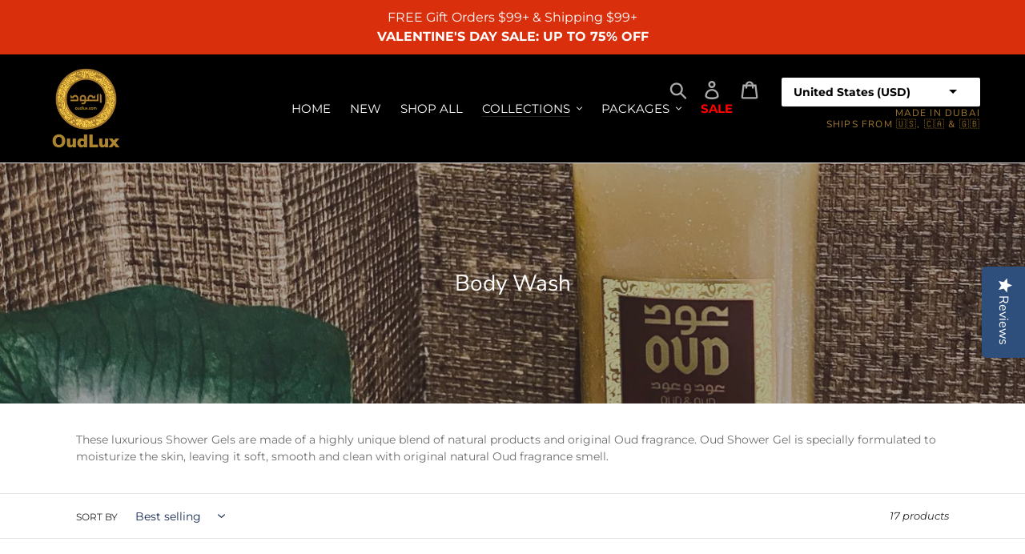

--- FILE ---
content_type: text/html; charset=utf-8
request_url: https://oudlux.com/collections/body-wash
body_size: 34333
content:
<!doctype html>
<html class="no-js" lang="en">
<head>

        <script>
          window.MFP = {};
          window.MFP.enable = true;
          window.MFP.FbPixelSets = {"myshopifyDomain":"oudlux.myshopify.com","pixelSets":[{"pixelId":"919072311875038","collectionId":null}]};
          
        </script>
      
  <meta charset="utf-8">
  <meta http-equiv="X-UA-Compatible" content="IE=edge,chrome=1">
  <meta name="viewport" content="width=device-width,initial-scale=1">
  <meta name="theme-color" content="#da2f0c">
  <link rel="canonical" href="https://oudlux.com/collections/body-wash"><link rel="shortcut icon" href="//oudlux.com/cdn/shop/files/logo_32x32.png?v=1613662786" type="image/png"><title>Body Wash
&ndash; OudLux</title><meta name="description" content="These luxurious Shower Gels are made of a highly unique blend of natural products and original Oud fragrance. Oud Shower Gel is specially formulated to moisturize the skin, leaving it soft, smooth and clean with original natural Oud fragrance smell."><!-- /snippets/social-meta-tags.liquid -->




<meta property="og:site_name" content="OudLux">
<meta property="og:url" content="https://oudlux.com/collections/body-wash">
<meta property="og:title" content="Body Wash">
<meta property="og:type" content="product.group">
<meta property="og:description" content="These luxurious Shower Gels are made of a highly unique blend of natural products and original Oud fragrance. Oud Shower Gel is specially formulated to moisturize the skin, leaving it soft, smooth and clean with original natural Oud fragrance smell.">

<meta property="og:image" content="http://oudlux.com/cdn/shop/collections/74411249_1020598394968931_3738609790960533504_o_1200x1200.jpg?v=1623876310">
<meta property="og:image:secure_url" content="https://oudlux.com/cdn/shop/collections/74411249_1020598394968931_3738609790960533504_o_1200x1200.jpg?v=1623876310">


<meta name="twitter:card" content="summary_large_image">
<meta name="twitter:title" content="Body Wash">
<meta name="twitter:description" content="These luxurious Shower Gels are made of a highly unique blend of natural products and original Oud fragrance. Oud Shower Gel is specially formulated to moisturize the skin, leaving it soft, smooth and clean with original natural Oud fragrance smell.">


  <link href="//oudlux.com/cdn/shop/t/33/assets/theme.scss.css?v=26133464151807028931763160294" rel="stylesheet" type="text/css" media="all" />

  <script>
    var theme = {
      breakpoints: {
        medium: 750,
        large: 990,
        widescreen: 1400
      },
      strings: {
        addToCart: "+ Add to cart",
        soldOut: "Sold out",
        unavailable: "Unavailable",
        regularPrice: "Regular price",
        salePrice: "Sale price",
        sale: "",
        showMore: "Show More",
        showLess: "Show Less",
        addressError: "Error looking up that address",
        addressNoResults: "No results for that address",
        addressQueryLimit: "You have exceeded the Google API usage limit. Consider upgrading to a \u003ca href=\"https:\/\/developers.google.com\/maps\/premium\/usage-limits\"\u003ePremium Plan\u003c\/a\u003e.",
        authError: "There was a problem authenticating your Google Maps account.",
        newWindow: "Opens in a new window.",
        external: "Opens external website.",
        newWindowExternal: "Opens external website in a new window.",
        removeLabel: "Remove [product]",
        update: "Update",
        quantity: "Quantity",
        discountedTotal: "Discounted total",
        regularTotal: "Regular total",
        priceColumn: "See Price column for discount details.",
        quantityMinimumMessage: "Quantity must be 1 or more",
        cartError: "There was an error while updating your cart. Please try again.",
        removedItemMessage: "Removed \u003cspan class=\"cart__removed-product-details\"\u003e([quantity]) [link]\u003c\/span\u003e from your cart.",
        unitPrice: "Unit price",
        unitPriceSeparator: "per",
        oneCartCount: "1 item",
        otherCartCount: "[count] items",
        quantityLabel: "Quantity: [count]"
      },
      moneyFormat: "\u003cspan class=money\u003e${{amount}} USD\u003c\/span\u003e",
      moneyFormatWithCurrency: "\u003cspan class=money\u003e${{amount}} USD\u003c\/span\u003e"
    }

    document.documentElement.className = document.documentElement.className.replace('no-js', 'js');
  </script>
  
  
  <!---Klavyio--->
  <script type="text/javascript" async src="https://static.klaviyo.com/onsite/js/klaviyo.js?company_id=vNL4ag"></script>
  
  
  <!---Verify Facebook Domain--->
  <meta name="facebook-domain-verification" content="k8euaajhviewc6pzs8tja8hymowjo4" />
  <meta name="facebook-domain-verification" content="envraa0iet4dvwvbxicgjbuskm08y0" />
  <meta name="facebook-domain-verification" content="ytoaxqne4q11nwe3speq9f2vjd4h5x" />



  <script type="text/javascript">
    (function(c,l,a,r,i,t,y){
        c[a]=c[a]||function(){(c[a].q=c[a].q||[]).push(arguments)};
        t=l.createElement(r);t.async=1;t.src="https://www.clarity.ms/tag/"+i;
        y=l.getElementsByTagName(r)[0];y.parentNode.insertBefore(t,y);
    })(window, document, "clarity", "script", "d9d8f7ftsw");
</script><script src="//oudlux.com/cdn/shop/t/33/assets/lazysizes.js?v=94224023136283657951623432592" async="async"></script>
  <script src="//oudlux.com/cdn/shop/t/33/assets/vendor.js?v=12001839194546984181623432595" defer="defer"></script>
  <script src="//oudlux.com/cdn/shop/t/33/assets/theme.js?v=45035942758793603631667942329" defer="defer"></script>

  <script>window.performance && window.performance.mark && window.performance.mark('shopify.content_for_header.start');</script><meta id="shopify-digital-wallet" name="shopify-digital-wallet" content="/14958956/digital_wallets/dialog">
<meta name="shopify-checkout-api-token" content="e19eaf1073d92becea81d07e46e1cff6">
<meta id="in-context-paypal-metadata" data-shop-id="14958956" data-venmo-supported="false" data-environment="production" data-locale="en_US" data-paypal-v4="true" data-currency="USD">
<link rel="alternate" type="application/atom+xml" title="Feed" href="/collections/body-wash.atom" />
<link rel="alternate" hreflang="x-default" href="https://oudlux.com/collections/body-wash">
<link rel="alternate" hreflang="en" href="https://oudlux.com/collections/body-wash">
<link rel="alternate" hreflang="en-CA" href="https://oudlux.ca/collections/body-wash">
<link rel="alternate" hreflang="en-GB" href="https://oudlux.co.uk/collections/body-wash">
<link rel="alternate" hreflang="en-AE" href="https://oudlux.ae/collections/body-wash">
<link rel="alternate" hreflang="en-SA" href="https://oudlux.ae/collections/body-wash">
<link rel="alternate" hreflang="en-QA" href="https://oudlux.ae/collections/body-wash">
<link rel="alternate" hreflang="en-KW" href="https://oudlux.ae/collections/body-wash">
<link rel="alternate" hreflang="en-BH" href="https://oudlux.ae/collections/body-wash">
<link rel="alternate" hreflang="en-OM" href="https://oudlux.ae/collections/body-wash">
<link rel="alternate" type="application/json+oembed" href="https://oudlux.com/collections/body-wash.oembed">
<script async="async" src="/checkouts/internal/preloads.js?locale=en-US"></script>
<link rel="preconnect" href="https://shop.app" crossorigin="anonymous">
<script async="async" src="https://shop.app/checkouts/internal/preloads.js?locale=en-US&shop_id=14958956" crossorigin="anonymous"></script>
<script id="apple-pay-shop-capabilities" type="application/json">{"shopId":14958956,"countryCode":"CA","currencyCode":"USD","merchantCapabilities":["supports3DS"],"merchantId":"gid:\/\/shopify\/Shop\/14958956","merchantName":"OudLux","requiredBillingContactFields":["postalAddress","email","phone"],"requiredShippingContactFields":["postalAddress","email","phone"],"shippingType":"shipping","supportedNetworks":["visa","masterCard","amex","discover","jcb"],"total":{"type":"pending","label":"OudLux","amount":"1.00"},"shopifyPaymentsEnabled":true,"supportsSubscriptions":true}</script>
<script id="shopify-features" type="application/json">{"accessToken":"e19eaf1073d92becea81d07e46e1cff6","betas":["rich-media-storefront-analytics"],"domain":"oudlux.com","predictiveSearch":true,"shopId":14958956,"locale":"en"}</script>
<script>var Shopify = Shopify || {};
Shopify.shop = "oudlux.myshopify.com";
Shopify.locale = "en";
Shopify.currency = {"active":"USD","rate":"1.0"};
Shopify.country = "US";
Shopify.theme = {"name":"Debut - Bundles App","id":123746484408,"schema_name":"Debut","schema_version":"14.3.1","theme_store_id":796,"role":"main"};
Shopify.theme.handle = "null";
Shopify.theme.style = {"id":null,"handle":null};
Shopify.cdnHost = "oudlux.com/cdn";
Shopify.routes = Shopify.routes || {};
Shopify.routes.root = "/";</script>
<script type="module">!function(o){(o.Shopify=o.Shopify||{}).modules=!0}(window);</script>
<script>!function(o){function n(){var o=[];function n(){o.push(Array.prototype.slice.apply(arguments))}return n.q=o,n}var t=o.Shopify=o.Shopify||{};t.loadFeatures=n(),t.autoloadFeatures=n()}(window);</script>
<script>
  window.ShopifyPay = window.ShopifyPay || {};
  window.ShopifyPay.apiHost = "shop.app\/pay";
  window.ShopifyPay.redirectState = null;
</script>
<script id="shop-js-analytics" type="application/json">{"pageType":"collection"}</script>
<script defer="defer" async type="module" src="//oudlux.com/cdn/shopifycloud/shop-js/modules/v2/client.init-shop-cart-sync_BN7fPSNr.en.esm.js"></script>
<script defer="defer" async type="module" src="//oudlux.com/cdn/shopifycloud/shop-js/modules/v2/chunk.common_Cbph3Kss.esm.js"></script>
<script defer="defer" async type="module" src="//oudlux.com/cdn/shopifycloud/shop-js/modules/v2/chunk.modal_DKumMAJ1.esm.js"></script>
<script type="module">
  await import("//oudlux.com/cdn/shopifycloud/shop-js/modules/v2/client.init-shop-cart-sync_BN7fPSNr.en.esm.js");
await import("//oudlux.com/cdn/shopifycloud/shop-js/modules/v2/chunk.common_Cbph3Kss.esm.js");
await import("//oudlux.com/cdn/shopifycloud/shop-js/modules/v2/chunk.modal_DKumMAJ1.esm.js");

  window.Shopify.SignInWithShop?.initShopCartSync?.({"fedCMEnabled":true,"windoidEnabled":true});

</script>
<script>
  window.Shopify = window.Shopify || {};
  if (!window.Shopify.featureAssets) window.Shopify.featureAssets = {};
  window.Shopify.featureAssets['shop-js'] = {"shop-cart-sync":["modules/v2/client.shop-cart-sync_CJVUk8Jm.en.esm.js","modules/v2/chunk.common_Cbph3Kss.esm.js","modules/v2/chunk.modal_DKumMAJ1.esm.js"],"init-fed-cm":["modules/v2/client.init-fed-cm_7Fvt41F4.en.esm.js","modules/v2/chunk.common_Cbph3Kss.esm.js","modules/v2/chunk.modal_DKumMAJ1.esm.js"],"init-shop-email-lookup-coordinator":["modules/v2/client.init-shop-email-lookup-coordinator_Cc088_bR.en.esm.js","modules/v2/chunk.common_Cbph3Kss.esm.js","modules/v2/chunk.modal_DKumMAJ1.esm.js"],"init-windoid":["modules/v2/client.init-windoid_hPopwJRj.en.esm.js","modules/v2/chunk.common_Cbph3Kss.esm.js","modules/v2/chunk.modal_DKumMAJ1.esm.js"],"shop-button":["modules/v2/client.shop-button_B0jaPSNF.en.esm.js","modules/v2/chunk.common_Cbph3Kss.esm.js","modules/v2/chunk.modal_DKumMAJ1.esm.js"],"shop-cash-offers":["modules/v2/client.shop-cash-offers_DPIskqss.en.esm.js","modules/v2/chunk.common_Cbph3Kss.esm.js","modules/v2/chunk.modal_DKumMAJ1.esm.js"],"shop-toast-manager":["modules/v2/client.shop-toast-manager_CK7RT69O.en.esm.js","modules/v2/chunk.common_Cbph3Kss.esm.js","modules/v2/chunk.modal_DKumMAJ1.esm.js"],"init-shop-cart-sync":["modules/v2/client.init-shop-cart-sync_BN7fPSNr.en.esm.js","modules/v2/chunk.common_Cbph3Kss.esm.js","modules/v2/chunk.modal_DKumMAJ1.esm.js"],"init-customer-accounts-sign-up":["modules/v2/client.init-customer-accounts-sign-up_CfPf4CXf.en.esm.js","modules/v2/client.shop-login-button_DeIztwXF.en.esm.js","modules/v2/chunk.common_Cbph3Kss.esm.js","modules/v2/chunk.modal_DKumMAJ1.esm.js"],"pay-button":["modules/v2/client.pay-button_CgIwFSYN.en.esm.js","modules/v2/chunk.common_Cbph3Kss.esm.js","modules/v2/chunk.modal_DKumMAJ1.esm.js"],"init-customer-accounts":["modules/v2/client.init-customer-accounts_DQ3x16JI.en.esm.js","modules/v2/client.shop-login-button_DeIztwXF.en.esm.js","modules/v2/chunk.common_Cbph3Kss.esm.js","modules/v2/chunk.modal_DKumMAJ1.esm.js"],"avatar":["modules/v2/client.avatar_BTnouDA3.en.esm.js"],"init-shop-for-new-customer-accounts":["modules/v2/client.init-shop-for-new-customer-accounts_CsZy_esa.en.esm.js","modules/v2/client.shop-login-button_DeIztwXF.en.esm.js","modules/v2/chunk.common_Cbph3Kss.esm.js","modules/v2/chunk.modal_DKumMAJ1.esm.js"],"shop-follow-button":["modules/v2/client.shop-follow-button_BRMJjgGd.en.esm.js","modules/v2/chunk.common_Cbph3Kss.esm.js","modules/v2/chunk.modal_DKumMAJ1.esm.js"],"checkout-modal":["modules/v2/client.checkout-modal_B9Drz_yf.en.esm.js","modules/v2/chunk.common_Cbph3Kss.esm.js","modules/v2/chunk.modal_DKumMAJ1.esm.js"],"shop-login-button":["modules/v2/client.shop-login-button_DeIztwXF.en.esm.js","modules/v2/chunk.common_Cbph3Kss.esm.js","modules/v2/chunk.modal_DKumMAJ1.esm.js"],"lead-capture":["modules/v2/client.lead-capture_DXYzFM3R.en.esm.js","modules/v2/chunk.common_Cbph3Kss.esm.js","modules/v2/chunk.modal_DKumMAJ1.esm.js"],"shop-login":["modules/v2/client.shop-login_CA5pJqmO.en.esm.js","modules/v2/chunk.common_Cbph3Kss.esm.js","modules/v2/chunk.modal_DKumMAJ1.esm.js"],"payment-terms":["modules/v2/client.payment-terms_BxzfvcZJ.en.esm.js","modules/v2/chunk.common_Cbph3Kss.esm.js","modules/v2/chunk.modal_DKumMAJ1.esm.js"]};
</script>
<script>(function() {
  var isLoaded = false;
  function asyncLoad() {
    if (isLoaded) return;
    isLoaded = true;
    var urls = ["\/\/staticw2.yotpo.com\/6BiN6sJM8K8iDTokjwNeK9LroHxCdUhC4kMiGouZ\/widget.js?shop=oudlux.myshopify.com","https:\/\/d10lpsik1i8c69.cloudfront.net\/w.js?shop=oudlux.myshopify.com","https:\/\/front.optimonk.com\/public\/15207\/shopify\/preload.js?shop=oudlux.myshopify.com","https:\/\/shopify.covet.pics\/covet-pics-widget-inject.js?shop=oudlux.myshopify.com","https:\/\/cdn-loyalty.yotpo.com\/loader\/_sjfY8KNRQY7y0_2Zz71kA.js?shop=oudlux.myshopify.com","https:\/\/intg.snapchat.com\/shopify\/shopify-scevent.js?id=c6f87f9e-03ce-49ae-80ff-bb02aef27f14\u0026shop=oudlux.myshopify.com"];
    for (var i = 0; i < urls.length; i++) {
      var s = document.createElement('script');
      s.type = 'text/javascript';
      s.async = true;
      s.src = urls[i];
      var x = document.getElementsByTagName('script')[0];
      x.parentNode.insertBefore(s, x);
    }
  };
  if(window.attachEvent) {
    window.attachEvent('onload', asyncLoad);
  } else {
    window.addEventListener('load', asyncLoad, false);
  }
})();</script>
<script id="__st">var __st={"a":14958956,"offset":-18000,"reqid":"634c9b2a-deff-43a6-a0b5-155c092aa934-1769910642","pageurl":"oudlux.com\/collections\/body-wash","u":"f2b449437d6d","p":"collection","rtyp":"collection","rid":157094379554};</script>
<script>window.ShopifyPaypalV4VisibilityTracking = true;</script>
<script id="captcha-bootstrap">!function(){'use strict';const t='contact',e='account',n='new_comment',o=[[t,t],['blogs',n],['comments',n],[t,'customer']],c=[[e,'customer_login'],[e,'guest_login'],[e,'recover_customer_password'],[e,'create_customer']],r=t=>t.map((([t,e])=>`form[action*='/${t}']:not([data-nocaptcha='true']) input[name='form_type'][value='${e}']`)).join(','),a=t=>()=>t?[...document.querySelectorAll(t)].map((t=>t.form)):[];function s(){const t=[...o],e=r(t);return a(e)}const i='password',u='form_key',d=['recaptcha-v3-token','g-recaptcha-response','h-captcha-response',i],f=()=>{try{return window.sessionStorage}catch{return}},m='__shopify_v',_=t=>t.elements[u];function p(t,e,n=!1){try{const o=window.sessionStorage,c=JSON.parse(o.getItem(e)),{data:r}=function(t){const{data:e,action:n}=t;return t[m]||n?{data:e,action:n}:{data:t,action:n}}(c);for(const[e,n]of Object.entries(r))t.elements[e]&&(t.elements[e].value=n);n&&o.removeItem(e)}catch(o){console.error('form repopulation failed',{error:o})}}const l='form_type',E='cptcha';function T(t){t.dataset[E]=!0}const w=window,h=w.document,L='Shopify',v='ce_forms',y='captcha';let A=!1;((t,e)=>{const n=(g='f06e6c50-85a8-45c8-87d0-21a2b65856fe',I='https://cdn.shopify.com/shopifycloud/storefront-forms-hcaptcha/ce_storefront_forms_captcha_hcaptcha.v1.5.2.iife.js',D={infoText:'Protected by hCaptcha',privacyText:'Privacy',termsText:'Terms'},(t,e,n)=>{const o=w[L][v],c=o.bindForm;if(c)return c(t,g,e,D).then(n);var r;o.q.push([[t,g,e,D],n]),r=I,A||(h.body.append(Object.assign(h.createElement('script'),{id:'captcha-provider',async:!0,src:r})),A=!0)});var g,I,D;w[L]=w[L]||{},w[L][v]=w[L][v]||{},w[L][v].q=[],w[L][y]=w[L][y]||{},w[L][y].protect=function(t,e){n(t,void 0,e),T(t)},Object.freeze(w[L][y]),function(t,e,n,w,h,L){const[v,y,A,g]=function(t,e,n){const i=e?o:[],u=t?c:[],d=[...i,...u],f=r(d),m=r(i),_=r(d.filter((([t,e])=>n.includes(e))));return[a(f),a(m),a(_),s()]}(w,h,L),I=t=>{const e=t.target;return e instanceof HTMLFormElement?e:e&&e.form},D=t=>v().includes(t);t.addEventListener('submit',(t=>{const e=I(t);if(!e)return;const n=D(e)&&!e.dataset.hcaptchaBound&&!e.dataset.recaptchaBound,o=_(e),c=g().includes(e)&&(!o||!o.value);(n||c)&&t.preventDefault(),c&&!n&&(function(t){try{if(!f())return;!function(t){const e=f();if(!e)return;const n=_(t);if(!n)return;const o=n.value;o&&e.removeItem(o)}(t);const e=Array.from(Array(32),(()=>Math.random().toString(36)[2])).join('');!function(t,e){_(t)||t.append(Object.assign(document.createElement('input'),{type:'hidden',name:u})),t.elements[u].value=e}(t,e),function(t,e){const n=f();if(!n)return;const o=[...t.querySelectorAll(`input[type='${i}']`)].map((({name:t})=>t)),c=[...d,...o],r={};for(const[a,s]of new FormData(t).entries())c.includes(a)||(r[a]=s);n.setItem(e,JSON.stringify({[m]:1,action:t.action,data:r}))}(t,e)}catch(e){console.error('failed to persist form',e)}}(e),e.submit())}));const S=(t,e)=>{t&&!t.dataset[E]&&(n(t,e.some((e=>e===t))),T(t))};for(const o of['focusin','change'])t.addEventListener(o,(t=>{const e=I(t);D(e)&&S(e,y())}));const B=e.get('form_key'),M=e.get(l),P=B&&M;t.addEventListener('DOMContentLoaded',(()=>{const t=y();if(P)for(const e of t)e.elements[l].value===M&&p(e,B);[...new Set([...A(),...v().filter((t=>'true'===t.dataset.shopifyCaptcha))])].forEach((e=>S(e,t)))}))}(h,new URLSearchParams(w.location.search),n,t,e,['guest_login'])})(!0,!0)}();</script>
<script integrity="sha256-4kQ18oKyAcykRKYeNunJcIwy7WH5gtpwJnB7kiuLZ1E=" data-source-attribution="shopify.loadfeatures" defer="defer" src="//oudlux.com/cdn/shopifycloud/storefront/assets/storefront/load_feature-a0a9edcb.js" crossorigin="anonymous"></script>
<script crossorigin="anonymous" defer="defer" src="//oudlux.com/cdn/shopifycloud/storefront/assets/shopify_pay/storefront-65b4c6d7.js?v=20250812"></script>
<script data-source-attribution="shopify.dynamic_checkout.dynamic.init">var Shopify=Shopify||{};Shopify.PaymentButton=Shopify.PaymentButton||{isStorefrontPortableWallets:!0,init:function(){window.Shopify.PaymentButton.init=function(){};var t=document.createElement("script");t.src="https://oudlux.com/cdn/shopifycloud/portable-wallets/latest/portable-wallets.en.js",t.type="module",document.head.appendChild(t)}};
</script>
<script data-source-attribution="shopify.dynamic_checkout.buyer_consent">
  function portableWalletsHideBuyerConsent(e){var t=document.getElementById("shopify-buyer-consent"),n=document.getElementById("shopify-subscription-policy-button");t&&n&&(t.classList.add("hidden"),t.setAttribute("aria-hidden","true"),n.removeEventListener("click",e))}function portableWalletsShowBuyerConsent(e){var t=document.getElementById("shopify-buyer-consent"),n=document.getElementById("shopify-subscription-policy-button");t&&n&&(t.classList.remove("hidden"),t.removeAttribute("aria-hidden"),n.addEventListener("click",e))}window.Shopify?.PaymentButton&&(window.Shopify.PaymentButton.hideBuyerConsent=portableWalletsHideBuyerConsent,window.Shopify.PaymentButton.showBuyerConsent=portableWalletsShowBuyerConsent);
</script>
<script data-source-attribution="shopify.dynamic_checkout.cart.bootstrap">document.addEventListener("DOMContentLoaded",(function(){function t(){return document.querySelector("shopify-accelerated-checkout-cart, shopify-accelerated-checkout")}if(t())Shopify.PaymentButton.init();else{new MutationObserver((function(e,n){t()&&(Shopify.PaymentButton.init(),n.disconnect())})).observe(document.body,{childList:!0,subtree:!0})}}));
</script>
<link id="shopify-accelerated-checkout-styles" rel="stylesheet" media="screen" href="https://oudlux.com/cdn/shopifycloud/portable-wallets/latest/accelerated-checkout-backwards-compat.css" crossorigin="anonymous">
<style id="shopify-accelerated-checkout-cart">
        #shopify-buyer-consent {
  margin-top: 1em;
  display: inline-block;
  width: 100%;
}

#shopify-buyer-consent.hidden {
  display: none;
}

#shopify-subscription-policy-button {
  background: none;
  border: none;
  padding: 0;
  text-decoration: underline;
  font-size: inherit;
  cursor: pointer;
}

#shopify-subscription-policy-button::before {
  box-shadow: none;
}

      </style>

<script>window.performance && window.performance.mark && window.performance.mark('shopify.content_for_header.end');</script>

  
  
  
  

  <script>
        window.zoorixCartData = {
          currency: "USD",
          currency_symbol: "$",
          
          original_total_price: 0,
          total_discount: 0,
          item_count: 0,
          items: [
              
          ]
       	  
        }

      window.Zoorix = window.Zoorix || {};
      

      
</script>
  
  
  <!---Font Awesome--->
  <link rel="stylesheet" href="https://use.fontawesome.com/releases/v5.13.0/css/all.css">


    <!-- BEGIN MerchantWidget Code -->
<script id='merchantWidgetScript'
        src="https://www.gstatic.com/shopping/merchant/merchantwidget.js"
        defer>
</script>
<script type="text/javascript">
  merchantWidgetScript.addEventListener('load', function () {
    merchantwidget.start({
     position: 'RIGHT_BOTTOM'
   });
  });
</script>
<!-- END MerchantWidget Code -->
  
<link href="https://cdn.shopify.com/extensions/019c122a-79fa-7dbf-b70f-4827aac8fb5a/in-cart-upsell-850/assets/index.css" rel="stylesheet" type="text/css" media="all">
<link href="https://monorail-edge.shopifysvc.com" rel="dns-prefetch">
<script>(function(){if ("sendBeacon" in navigator && "performance" in window) {try {var session_token_from_headers = performance.getEntriesByType('navigation')[0].serverTiming.find(x => x.name == '_s').description;} catch {var session_token_from_headers = undefined;}var session_cookie_matches = document.cookie.match(/_shopify_s=([^;]*)/);var session_token_from_cookie = session_cookie_matches && session_cookie_matches.length === 2 ? session_cookie_matches[1] : "";var session_token = session_token_from_headers || session_token_from_cookie || "";function handle_abandonment_event(e) {var entries = performance.getEntries().filter(function(entry) {return /monorail-edge.shopifysvc.com/.test(entry.name);});if (!window.abandonment_tracked && entries.length === 0) {window.abandonment_tracked = true;var currentMs = Date.now();var navigation_start = performance.timing.navigationStart;var payload = {shop_id: 14958956,url: window.location.href,navigation_start,duration: currentMs - navigation_start,session_token,page_type: "collection"};window.navigator.sendBeacon("https://monorail-edge.shopifysvc.com/v1/produce", JSON.stringify({schema_id: "online_store_buyer_site_abandonment/1.1",payload: payload,metadata: {event_created_at_ms: currentMs,event_sent_at_ms: currentMs}}));}}window.addEventListener('pagehide', handle_abandonment_event);}}());</script>
<script id="web-pixels-manager-setup">(function e(e,d,r,n,o){if(void 0===o&&(o={}),!Boolean(null===(a=null===(i=window.Shopify)||void 0===i?void 0:i.analytics)||void 0===a?void 0:a.replayQueue)){var i,a;window.Shopify=window.Shopify||{};var t=window.Shopify;t.analytics=t.analytics||{};var s=t.analytics;s.replayQueue=[],s.publish=function(e,d,r){return s.replayQueue.push([e,d,r]),!0};try{self.performance.mark("wpm:start")}catch(e){}var l=function(){var e={modern:/Edge?\/(1{2}[4-9]|1[2-9]\d|[2-9]\d{2}|\d{4,})\.\d+(\.\d+|)|Firefox\/(1{2}[4-9]|1[2-9]\d|[2-9]\d{2}|\d{4,})\.\d+(\.\d+|)|Chrom(ium|e)\/(9{2}|\d{3,})\.\d+(\.\d+|)|(Maci|X1{2}).+ Version\/(15\.\d+|(1[6-9]|[2-9]\d|\d{3,})\.\d+)([,.]\d+|)( \(\w+\)|)( Mobile\/\w+|) Safari\/|Chrome.+OPR\/(9{2}|\d{3,})\.\d+\.\d+|(CPU[ +]OS|iPhone[ +]OS|CPU[ +]iPhone|CPU IPhone OS|CPU iPad OS)[ +]+(15[._]\d+|(1[6-9]|[2-9]\d|\d{3,})[._]\d+)([._]\d+|)|Android:?[ /-](13[3-9]|1[4-9]\d|[2-9]\d{2}|\d{4,})(\.\d+|)(\.\d+|)|Android.+Firefox\/(13[5-9]|1[4-9]\d|[2-9]\d{2}|\d{4,})\.\d+(\.\d+|)|Android.+Chrom(ium|e)\/(13[3-9]|1[4-9]\d|[2-9]\d{2}|\d{4,})\.\d+(\.\d+|)|SamsungBrowser\/([2-9]\d|\d{3,})\.\d+/,legacy:/Edge?\/(1[6-9]|[2-9]\d|\d{3,})\.\d+(\.\d+|)|Firefox\/(5[4-9]|[6-9]\d|\d{3,})\.\d+(\.\d+|)|Chrom(ium|e)\/(5[1-9]|[6-9]\d|\d{3,})\.\d+(\.\d+|)([\d.]+$|.*Safari\/(?![\d.]+ Edge\/[\d.]+$))|(Maci|X1{2}).+ Version\/(10\.\d+|(1[1-9]|[2-9]\d|\d{3,})\.\d+)([,.]\d+|)( \(\w+\)|)( Mobile\/\w+|) Safari\/|Chrome.+OPR\/(3[89]|[4-9]\d|\d{3,})\.\d+\.\d+|(CPU[ +]OS|iPhone[ +]OS|CPU[ +]iPhone|CPU IPhone OS|CPU iPad OS)[ +]+(10[._]\d+|(1[1-9]|[2-9]\d|\d{3,})[._]\d+)([._]\d+|)|Android:?[ /-](13[3-9]|1[4-9]\d|[2-9]\d{2}|\d{4,})(\.\d+|)(\.\d+|)|Mobile Safari.+OPR\/([89]\d|\d{3,})\.\d+\.\d+|Android.+Firefox\/(13[5-9]|1[4-9]\d|[2-9]\d{2}|\d{4,})\.\d+(\.\d+|)|Android.+Chrom(ium|e)\/(13[3-9]|1[4-9]\d|[2-9]\d{2}|\d{4,})\.\d+(\.\d+|)|Android.+(UC? ?Browser|UCWEB|U3)[ /]?(15\.([5-9]|\d{2,})|(1[6-9]|[2-9]\d|\d{3,})\.\d+)\.\d+|SamsungBrowser\/(5\.\d+|([6-9]|\d{2,})\.\d+)|Android.+MQ{2}Browser\/(14(\.(9|\d{2,})|)|(1[5-9]|[2-9]\d|\d{3,})(\.\d+|))(\.\d+|)|K[Aa][Ii]OS\/(3\.\d+|([4-9]|\d{2,})\.\d+)(\.\d+|)/},d=e.modern,r=e.legacy,n=navigator.userAgent;return n.match(d)?"modern":n.match(r)?"legacy":"unknown"}(),u="modern"===l?"modern":"legacy",c=(null!=n?n:{modern:"",legacy:""})[u],f=function(e){return[e.baseUrl,"/wpm","/b",e.hashVersion,"modern"===e.buildTarget?"m":"l",".js"].join("")}({baseUrl:d,hashVersion:r,buildTarget:u}),m=function(e){var d=e.version,r=e.bundleTarget,n=e.surface,o=e.pageUrl,i=e.monorailEndpoint;return{emit:function(e){var a=e.status,t=e.errorMsg,s=(new Date).getTime(),l=JSON.stringify({metadata:{event_sent_at_ms:s},events:[{schema_id:"web_pixels_manager_load/3.1",payload:{version:d,bundle_target:r,page_url:o,status:a,surface:n,error_msg:t},metadata:{event_created_at_ms:s}}]});if(!i)return console&&console.warn&&console.warn("[Web Pixels Manager] No Monorail endpoint provided, skipping logging."),!1;try{return self.navigator.sendBeacon.bind(self.navigator)(i,l)}catch(e){}var u=new XMLHttpRequest;try{return u.open("POST",i,!0),u.setRequestHeader("Content-Type","text/plain"),u.send(l),!0}catch(e){return console&&console.warn&&console.warn("[Web Pixels Manager] Got an unhandled error while logging to Monorail."),!1}}}}({version:r,bundleTarget:l,surface:e.surface,pageUrl:self.location.href,monorailEndpoint:e.monorailEndpoint});try{o.browserTarget=l,function(e){var d=e.src,r=e.async,n=void 0===r||r,o=e.onload,i=e.onerror,a=e.sri,t=e.scriptDataAttributes,s=void 0===t?{}:t,l=document.createElement("script"),u=document.querySelector("head"),c=document.querySelector("body");if(l.async=n,l.src=d,a&&(l.integrity=a,l.crossOrigin="anonymous"),s)for(var f in s)if(Object.prototype.hasOwnProperty.call(s,f))try{l.dataset[f]=s[f]}catch(e){}if(o&&l.addEventListener("load",o),i&&l.addEventListener("error",i),u)u.appendChild(l);else{if(!c)throw new Error("Did not find a head or body element to append the script");c.appendChild(l)}}({src:f,async:!0,onload:function(){if(!function(){var e,d;return Boolean(null===(d=null===(e=window.Shopify)||void 0===e?void 0:e.analytics)||void 0===d?void 0:d.initialized)}()){var d=window.webPixelsManager.init(e)||void 0;if(d){var r=window.Shopify.analytics;r.replayQueue.forEach((function(e){var r=e[0],n=e[1],o=e[2];d.publishCustomEvent(r,n,o)})),r.replayQueue=[],r.publish=d.publishCustomEvent,r.visitor=d.visitor,r.initialized=!0}}},onerror:function(){return m.emit({status:"failed",errorMsg:"".concat(f," has failed to load")})},sri:function(e){var d=/^sha384-[A-Za-z0-9+/=]+$/;return"string"==typeof e&&d.test(e)}(c)?c:"",scriptDataAttributes:o}),m.emit({status:"loading"})}catch(e){m.emit({status:"failed",errorMsg:(null==e?void 0:e.message)||"Unknown error"})}}})({shopId: 14958956,storefrontBaseUrl: "https://oudlux.com",extensionsBaseUrl: "https://extensions.shopifycdn.com/cdn/shopifycloud/web-pixels-manager",monorailEndpoint: "https://monorail-edge.shopifysvc.com/unstable/produce_batch",surface: "storefront-renderer",enabledBetaFlags: ["2dca8a86"],webPixelsConfigList: [{"id":"517832959","configuration":"{\"config\":\"{\\\"pixel_id\\\":\\\"G-WVRXFHRL9J\\\",\\\"target_country\\\":\\\"US\\\",\\\"gtag_events\\\":[{\\\"type\\\":\\\"search\\\",\\\"action_label\\\":\\\"G-WVRXFHRL9J\\\"},{\\\"type\\\":\\\"begin_checkout\\\",\\\"action_label\\\":\\\"G-WVRXFHRL9J\\\"},{\\\"type\\\":\\\"view_item\\\",\\\"action_label\\\":[\\\"G-WVRXFHRL9J\\\",\\\"MC-12RCR47487\\\"]},{\\\"type\\\":\\\"purchase\\\",\\\"action_label\\\":[\\\"G-WVRXFHRL9J\\\",\\\"MC-12RCR47487\\\"]},{\\\"type\\\":\\\"page_view\\\",\\\"action_label\\\":[\\\"G-WVRXFHRL9J\\\",\\\"MC-12RCR47487\\\"]},{\\\"type\\\":\\\"add_payment_info\\\",\\\"action_label\\\":\\\"G-WVRXFHRL9J\\\"},{\\\"type\\\":\\\"add_to_cart\\\",\\\"action_label\\\":\\\"G-WVRXFHRL9J\\\"}],\\\"enable_monitoring_mode\\\":false}\"}","eventPayloadVersion":"v1","runtimeContext":"OPEN","scriptVersion":"b2a88bafab3e21179ed38636efcd8a93","type":"APP","apiClientId":1780363,"privacyPurposes":[],"dataSharingAdjustments":{"protectedCustomerApprovalScopes":["read_customer_address","read_customer_email","read_customer_name","read_customer_personal_data","read_customer_phone"]}},{"id":"443941119","configuration":"{\"pixelCode\":\"C4RU4M7PECQ6U88EONGG\"}","eventPayloadVersion":"v1","runtimeContext":"STRICT","scriptVersion":"22e92c2ad45662f435e4801458fb78cc","type":"APP","apiClientId":4383523,"privacyPurposes":["ANALYTICS","MARKETING","SALE_OF_DATA"],"dataSharingAdjustments":{"protectedCustomerApprovalScopes":["read_customer_address","read_customer_email","read_customer_name","read_customer_personal_data","read_customer_phone"]}},{"id":"174162175","configuration":"{\"pixel_id\":\"418407242179932\",\"pixel_type\":\"facebook_pixel\",\"metaapp_system_user_token\":\"-\"}","eventPayloadVersion":"v1","runtimeContext":"OPEN","scriptVersion":"ca16bc87fe92b6042fbaa3acc2fbdaa6","type":"APP","apiClientId":2329312,"privacyPurposes":["ANALYTICS","MARKETING","SALE_OF_DATA"],"dataSharingAdjustments":{"protectedCustomerApprovalScopes":["read_customer_address","read_customer_email","read_customer_name","read_customer_personal_data","read_customer_phone"]}},{"id":"10256639","configuration":"{\"pixelId\":\"c6f87f9e-03ce-49ae-80ff-bb02aef27f14\"}","eventPayloadVersion":"v1","runtimeContext":"STRICT","scriptVersion":"c119f01612c13b62ab52809eb08154bb","type":"APP","apiClientId":2556259,"privacyPurposes":["ANALYTICS","MARKETING","SALE_OF_DATA"],"dataSharingAdjustments":{"protectedCustomerApprovalScopes":["read_customer_address","read_customer_email","read_customer_name","read_customer_personal_data","read_customer_phone"]}},{"id":"shopify-app-pixel","configuration":"{}","eventPayloadVersion":"v1","runtimeContext":"STRICT","scriptVersion":"0450","apiClientId":"shopify-pixel","type":"APP","privacyPurposes":["ANALYTICS","MARKETING"]},{"id":"shopify-custom-pixel","eventPayloadVersion":"v1","runtimeContext":"LAX","scriptVersion":"0450","apiClientId":"shopify-pixel","type":"CUSTOM","privacyPurposes":["ANALYTICS","MARKETING"]}],isMerchantRequest: false,initData: {"shop":{"name":"OudLux","paymentSettings":{"currencyCode":"USD"},"myshopifyDomain":"oudlux.myshopify.com","countryCode":"CA","storefrontUrl":"https:\/\/oudlux.com"},"customer":null,"cart":null,"checkout":null,"productVariants":[],"purchasingCompany":null},},"https://oudlux.com/cdn","1d2a099fw23dfb22ep557258f5m7a2edbae",{"modern":"","legacy":""},{"shopId":"14958956","storefrontBaseUrl":"https:\/\/oudlux.com","extensionBaseUrl":"https:\/\/extensions.shopifycdn.com\/cdn\/shopifycloud\/web-pixels-manager","surface":"storefront-renderer","enabledBetaFlags":"[\"2dca8a86\"]","isMerchantRequest":"false","hashVersion":"1d2a099fw23dfb22ep557258f5m7a2edbae","publish":"custom","events":"[[\"page_viewed\",{}],[\"collection_viewed\",{\"collection\":{\"id\":\"157094379554\",\"title\":\"Body Wash\",\"productVariants\":[{\"price\":{\"amount\":10.5,\"currencyCode\":\"USD\"},\"product\":{\"title\":\"Oud Shower Gel Amber 300ml by Oudlux\",\"vendor\":\"Smart Chem\",\"id\":\"57443614735\",\"untranslatedTitle\":\"Oud Shower Gel Amber 300ml by Oudlux\",\"url\":\"\/products\/oud-and-amber-shower-gel-300-ml\",\"type\":\"Body Wash\"},\"id\":\"632288706575\",\"image\":{\"src\":\"\/\/oudlux.com\/cdn\/shop\/products\/oudlux-shower-gel-10oz-300ml-amber.png?v=1574876909\"},\"sku\":\"SCH161\",\"title\":\"Default Title\",\"untranslatedTitle\":\"Default Title\"},{\"price\":{\"amount\":10.5,\"currencyCode\":\"USD\"},\"product\":{\"title\":\"Oud Shower Gel Patchouli 300ml by Oudlux\",\"vendor\":\"Smart Chem\",\"id\":\"57479200783\",\"untranslatedTitle\":\"Oud Shower Gel Patchouli 300ml by Oudlux\",\"url\":\"\/products\/oud-and-patchouli-shower-gel-300-ml\",\"type\":\"Body Wash\"},\"id\":\"632596561935\",\"image\":{\"src\":\"\/\/oudlux.com\/cdn\/shop\/products\/oudlux-shower-gel-10oz-300ml-patchouli.png?v=1748275679\"},\"sku\":\"SCH162\",\"title\":\"Default Title\",\"untranslatedTitle\":\"Default Title\"},{\"price\":{\"amount\":10.5,\"currencyCode\":\"USD\"},\"product\":{\"title\":\"Oud Shower Gel Oud 300ml by Oudlux\",\"vendor\":\"Smart Chem\",\"id\":\"4433876647970\",\"untranslatedTitle\":\"Oud Shower Gel Oud 300ml by Oudlux\",\"url\":\"\/products\/oud-and-oud-shower-gel-300ml-by-oudlux\",\"type\":\"Body Wash\"},\"id\":\"31545831587874\",\"image\":{\"src\":\"\/\/oudlux.com\/cdn\/shop\/products\/300ML_1000_oud.png?v=1585407344\"},\"sku\":\"SCH164\",\"title\":\"Default Title\",\"untranslatedTitle\":\"Default Title\"},{\"price\":{\"amount\":10.5,\"currencyCode\":\"USD\"},\"product\":{\"title\":\"Oud Shower Gel Gold 300ml by Oudlux\",\"vendor\":\"Smart Chem\",\"id\":\"4439403757602\",\"untranslatedTitle\":\"Oud Shower Gel Gold 300ml by Oudlux\",\"url\":\"\/products\/gold-oud-shower-gel-300ml-by-oudlux\",\"type\":\"Body Wash\"},\"id\":\"31573452980258\",\"image\":{\"src\":\"\/\/oudlux.com\/cdn\/shop\/products\/300ML_gold_9354a484-8c67-446c-a0f8-e335823ddbc8.png?v=1586436441\"},\"sku\":\"SCH167\",\"title\":\"Default Title\",\"untranslatedTitle\":\"Default Title\"},{\"price\":{\"amount\":10.5,\"currencyCode\":\"USD\"},\"product\":{\"title\":\"Oud Shower Gel Saffron 300ml by Oudlux\",\"vendor\":\"Smart Chem\",\"id\":\"57510264847\",\"untranslatedTitle\":\"Oud Shower Gel Saffron 300ml by Oudlux\",\"url\":\"\/products\/oud-and-saffron-shower-gel-300-ml\",\"type\":\"Body Wash\"},\"id\":\"632754307087\",\"image\":{\"src\":\"\/\/oudlux.com\/cdn\/shop\/products\/oudlux-shower-gel-10oz-300ml-saffron.png?v=1762435796\"},\"sku\":\"SCH165\",\"title\":\"Default Title\",\"untranslatedTitle\":\"Default Title\"},{\"price\":{\"amount\":10.5,\"currencyCode\":\"USD\"},\"product\":{\"title\":\"Oud Shower Gel Majestic 300ml by Oudlux\",\"vendor\":\"Smart Chem\",\"id\":\"7473182212351\",\"untranslatedTitle\":\"Oud Shower Gel Majestic 300ml by Oudlux\",\"url\":\"\/products\/majestic-oud-shower-gel-300ml-by-oudlux\",\"type\":\"Body Wash\"},\"id\":\"42154995876095\",\"image\":{\"src\":\"\/\/oudlux.com\/cdn\/shop\/products\/OudluxMajesticShowergel300ml.png?v=1644940759\"},\"sku\":\"SCH170\",\"title\":\"Default Title\",\"untranslatedTitle\":\"Default Title\"},{\"price\":{\"amount\":10.5,\"currencyCode\":\"USD\"},\"product\":{\"title\":\"Oud Shower Gel Royal 300ml by Oudlux\",\"vendor\":\"Smart Chem\",\"id\":\"8313855803647\",\"untranslatedTitle\":\"Oud Shower Gel Royal 300ml by Oudlux\",\"url\":\"\/products\/oud-shower-gel-royal-300ml-by-oudlux\",\"type\":\"Body Wash\"},\"id\":\"44573817176319\",\"image\":{\"src\":\"\/\/oudlux.com\/cdn\/shop\/files\/ShowerGel300ml_front_royal.png?v=1702237760\"},\"sku\":\"SCH177\",\"title\":\"Default Title\",\"untranslatedTitle\":\"Default Title\"},{\"price\":{\"amount\":10.5,\"currencyCode\":\"USD\"},\"product\":{\"title\":\"Oud Shower Gel Original 300ml by Oudlux\",\"vendor\":\"Smart Chem\",\"id\":\"8313865765119\",\"untranslatedTitle\":\"Oud Shower Gel Original 300ml by Oudlux\",\"url\":\"\/products\/oud-shower-gel-original-300ml-by-oudlux\",\"type\":\"Body Wash\"},\"id\":\"44573833920767\",\"image\":{\"src\":\"\/\/oudlux.com\/cdn\/shop\/files\/ShowerGel300ml_front_original.png?v=1702237781\"},\"sku\":\"SCH178\",\"title\":\"Default Title\",\"untranslatedTitle\":\"Default Title\"},{\"price\":{\"amount\":32.8,\"currencyCode\":\"USD\"},\"product\":{\"title\":\"Premium Luxury Oud Rose Shower Gel 500ml\",\"vendor\":\"Hamidi\",\"id\":\"8399498674431\",\"untranslatedTitle\":\"Premium Luxury Oud Rose Shower Gel 500ml\",\"url\":\"\/products\/luxury-oud-rose-shower-gel-500ml\",\"type\":\"Body Wash\"},\"id\":\"44850243240191\",\"image\":{\"src\":\"\/\/oudlux.com\/cdn\/shop\/files\/HamidiLuxuryOudRoseShowerGel.jpg?v=1710971671\"},\"sku\":\"HAM-SG-ROSE500\",\"title\":\"Default Title\",\"untranslatedTitle\":\"Default Title\"},{\"price\":{\"amount\":32.8,\"currencyCode\":\"USD\"},\"product\":{\"title\":\"Premium Luxury Oud Musk Shower Gel 500ml\",\"vendor\":\"Hamidi\",\"id\":\"8399501230335\",\"untranslatedTitle\":\"Premium Luxury Oud Musk Shower Gel 500ml\",\"url\":\"\/products\/luxury-oud-musk-shower-gel-500ml\",\"type\":\"Body Wash\"},\"id\":\"44850246746367\",\"image\":{\"src\":\"\/\/oudlux.com\/cdn\/shop\/files\/HamidiLuxuryOudMuskShowerGel.jpg?v=1710971582\"},\"sku\":\"HAM-SG-MSK500\",\"title\":\"Default Title\",\"untranslatedTitle\":\"Default Title\"},{\"price\":{\"amount\":10.0,\"currencyCode\":\"USD\"},\"product\":{\"title\":\"Premium Oud Body Wash Majestic 300ml by Oudlux\",\"vendor\":\"Smart Chem\",\"id\":\"9252965613823\",\"untranslatedTitle\":\"Premium Oud Body Wash Majestic 300ml by Oudlux\",\"url\":\"\/products\/premium-oud-body-wash-majestic-300ml-by-oudlux\",\"type\":\"Body Wash\"},\"id\":\"47470029832447\",\"image\":{\"src\":\"\/\/oudlux.com\/cdn\/shop\/files\/Oud-bodywash-majestic.png?v=1762344537\"},\"sku\":\"SCH3203\",\"title\":\"Default Title\",\"untranslatedTitle\":\"Default Title\"},{\"price\":{\"amount\":10.0,\"currencyCode\":\"USD\"},\"product\":{\"title\":\"Premium Oud Body Wash Amber 300ml by Oudlux\",\"vendor\":\"Smart Chem\",\"id\":\"9252937072895\",\"untranslatedTitle\":\"Premium Oud Body Wash Amber 300ml by Oudlux\",\"url\":\"\/products\/premium-oud-body-wash-amber-300ml-by-oudlux\",\"type\":\"Body Wash\"},\"id\":\"47469810712831\",\"image\":{\"src\":\"\/\/oudlux.com\/cdn\/shop\/files\/Oud-bodywash-amber.png?v=1762344625\"},\"sku\":\"SCH3201\",\"title\":\"Default Title\",\"untranslatedTitle\":\"Default Title\"},{\"price\":{\"amount\":32.8,\"currencyCode\":\"USD\"},\"product\":{\"title\":\"Premium Luxury Oud Shower Gel 500ml\",\"vendor\":\"Hamidi\",\"id\":\"8399495594239\",\"untranslatedTitle\":\"Premium Luxury Oud Shower Gel 500ml\",\"url\":\"\/products\/luxury-oud-shower-gel-500ml\",\"type\":\"Body Wash\"},\"id\":\"44850238456063\",\"image\":{\"src\":\"\/\/oudlux.com\/cdn\/shop\/files\/HamidiLuxuryOudShowerGel.jpg?v=1710971685\"},\"sku\":\"HAM-SG-OUD500\",\"title\":\"Default Title\",\"untranslatedTitle\":\"Default Title\"},{\"price\":{\"amount\":32.8,\"currencyCode\":\"USD\"},\"product\":{\"title\":\"Premium Luxury Oud Amber Shower Gel 500ml\",\"vendor\":\"Hamidi\",\"id\":\"8399487795455\",\"untranslatedTitle\":\"Premium Luxury Oud Amber Shower Gel 500ml\",\"url\":\"\/products\/luxury-oud-amber-shower-gel-500ml\",\"type\":\"Body Wash\"},\"id\":\"44850219254015\",\"image\":{\"src\":\"\/\/oudlux.com\/cdn\/shop\/files\/Streling-2022july-1025_800x_094cfa9d-df12-4bd4-9ac6-9b8b8513397d.jpg?v=1769421333\"},\"sku\":\"HAM-SG-AMBR500\",\"title\":\"Default Title\",\"untranslatedTitle\":\"Default Title\"},{\"price\":{\"amount\":11.0,\"currencyCode\":\"USD\"},\"product\":{\"title\":\"Premium Oud Shea Shower Scrub Saffron 300ml by Oudlux\",\"vendor\":\"Smart Chem\",\"id\":\"9255096058111\",\"untranslatedTitle\":\"Premium Oud Shea Shower Scrub Saffron 300ml by Oudlux\",\"url\":\"\/products\/premium-oud-shea-shower-scrub-saffron-300ml-by-oudlux\",\"type\":\"Body Wash\"},\"id\":\"47475096748287\",\"image\":{\"src\":\"\/\/oudlux.com\/cdn\/shop\/files\/Oud-showerscrub-saffron_4bfaabc6-021d-46bd-90b8-60b513c3277e.png?v=1762344447\"},\"sku\":\"SCH3301\",\"title\":\"Default Title\",\"untranslatedTitle\":\"Default Title\"},{\"price\":{\"amount\":11.0,\"currencyCode\":\"USD\"},\"product\":{\"title\":\"Premium Oud Shea Shower Scrub Original Oud 300ml by Oudlux\",\"vendor\":\"Smart Chem\",\"id\":\"9255099498751\",\"untranslatedTitle\":\"Premium Oud Shea Shower Scrub Original Oud 300ml by Oudlux\",\"url\":\"\/products\/premium-oud-shea-shower-scrub-original-oud-300ml-by-oudlux\",\"type\":\"Body Wash\"},\"id\":\"47475113656575\",\"image\":{\"src\":\"\/\/oudlux.com\/cdn\/shop\/files\/Oud-showerscrub-orignal_d2448098-33a2-45aa-9c5c-43b1a344f96c.png?v=1762344365\"},\"sku\":\"SCH3303\",\"title\":\"Default Title\",\"untranslatedTitle\":\"Default Title\"},{\"price\":{\"amount\":32.8,\"currencyCode\":\"USD\"},\"product\":{\"title\":\"Premium Luxury Oud Shams Edition Shower Gel 500ml\",\"vendor\":\"Hamidi\",\"id\":\"9275714535679\",\"untranslatedTitle\":\"Premium Luxury Oud Shams Edition Shower Gel 500ml\",\"url\":\"\/products\/luxury-oud-shams-edition-amber-shower-gel-500ml\",\"type\":\"Body Wash\"},\"id\":\"47571852198143\",\"image\":{\"src\":\"\/\/oudlux.com\/cdn\/shop\/files\/image-2024-04-29T104925.895_800x_2702692d-c38f-4596-9002-5e7220e69a88.jpg?v=1763630858\"},\"sku\":\"HAM-SG-SHMSAMBR500\",\"title\":\"Default Title\",\"untranslatedTitle\":\"Default Title\"}]}}]]"});</script><script>
  window.ShopifyAnalytics = window.ShopifyAnalytics || {};
  window.ShopifyAnalytics.meta = window.ShopifyAnalytics.meta || {};
  window.ShopifyAnalytics.meta.currency = 'USD';
  var meta = {"products":[{"id":57443614735,"gid":"gid:\/\/shopify\/Product\/57443614735","vendor":"Smart Chem","type":"Body Wash","handle":"oud-and-amber-shower-gel-300-ml","variants":[{"id":632288706575,"price":1050,"name":"Oud Shower Gel Amber 300ml by Oudlux","public_title":null,"sku":"SCH161"}],"remote":false},{"id":57479200783,"gid":"gid:\/\/shopify\/Product\/57479200783","vendor":"Smart Chem","type":"Body Wash","handle":"oud-and-patchouli-shower-gel-300-ml","variants":[{"id":632596561935,"price":1050,"name":"Oud Shower Gel Patchouli 300ml by Oudlux","public_title":null,"sku":"SCH162"}],"remote":false},{"id":4433876647970,"gid":"gid:\/\/shopify\/Product\/4433876647970","vendor":"Smart Chem","type":"Body Wash","handle":"oud-and-oud-shower-gel-300ml-by-oudlux","variants":[{"id":31545831587874,"price":1050,"name":"Oud Shower Gel Oud 300ml by Oudlux","public_title":null,"sku":"SCH164"}],"remote":false},{"id":4439403757602,"gid":"gid:\/\/shopify\/Product\/4439403757602","vendor":"Smart Chem","type":"Body Wash","handle":"gold-oud-shower-gel-300ml-by-oudlux","variants":[{"id":31573452980258,"price":1050,"name":"Oud Shower Gel Gold 300ml by Oudlux","public_title":null,"sku":"SCH167"}],"remote":false},{"id":57510264847,"gid":"gid:\/\/shopify\/Product\/57510264847","vendor":"Smart Chem","type":"Body Wash","handle":"oud-and-saffron-shower-gel-300-ml","variants":[{"id":632754307087,"price":1050,"name":"Oud Shower Gel Saffron 300ml by Oudlux","public_title":null,"sku":"SCH165"}],"remote":false},{"id":7473182212351,"gid":"gid:\/\/shopify\/Product\/7473182212351","vendor":"Smart Chem","type":"Body Wash","handle":"majestic-oud-shower-gel-300ml-by-oudlux","variants":[{"id":42154995876095,"price":1050,"name":"Oud Shower Gel Majestic 300ml by Oudlux","public_title":null,"sku":"SCH170"}],"remote":false},{"id":8313855803647,"gid":"gid:\/\/shopify\/Product\/8313855803647","vendor":"Smart Chem","type":"Body Wash","handle":"oud-shower-gel-royal-300ml-by-oudlux","variants":[{"id":44573817176319,"price":1050,"name":"Oud Shower Gel Royal 300ml by Oudlux","public_title":null,"sku":"SCH177"}],"remote":false},{"id":8313865765119,"gid":"gid:\/\/shopify\/Product\/8313865765119","vendor":"Smart Chem","type":"Body Wash","handle":"oud-shower-gel-original-300ml-by-oudlux","variants":[{"id":44573833920767,"price":1050,"name":"Oud Shower Gel Original 300ml by Oudlux","public_title":null,"sku":"SCH178"}],"remote":false},{"id":8399498674431,"gid":"gid:\/\/shopify\/Product\/8399498674431","vendor":"Hamidi","type":"Body Wash","handle":"luxury-oud-rose-shower-gel-500ml","variants":[{"id":44850243240191,"price":3280,"name":"Premium Luxury Oud Rose Shower Gel 500ml","public_title":null,"sku":"HAM-SG-ROSE500"}],"remote":false},{"id":8399501230335,"gid":"gid:\/\/shopify\/Product\/8399501230335","vendor":"Hamidi","type":"Body Wash","handle":"luxury-oud-musk-shower-gel-500ml","variants":[{"id":44850246746367,"price":3280,"name":"Premium Luxury Oud Musk Shower Gel 500ml","public_title":null,"sku":"HAM-SG-MSK500"}],"remote":false},{"id":9252965613823,"gid":"gid:\/\/shopify\/Product\/9252965613823","vendor":"Smart Chem","type":"Body Wash","handle":"premium-oud-body-wash-majestic-300ml-by-oudlux","variants":[{"id":47470029832447,"price":1000,"name":"Premium Oud Body Wash Majestic 300ml by Oudlux","public_title":null,"sku":"SCH3203"}],"remote":false},{"id":9252937072895,"gid":"gid:\/\/shopify\/Product\/9252937072895","vendor":"Smart Chem","type":"Body Wash","handle":"premium-oud-body-wash-amber-300ml-by-oudlux","variants":[{"id":47469810712831,"price":1000,"name":"Premium Oud Body Wash Amber 300ml by Oudlux","public_title":null,"sku":"SCH3201"}],"remote":false},{"id":8399495594239,"gid":"gid:\/\/shopify\/Product\/8399495594239","vendor":"Hamidi","type":"Body Wash","handle":"luxury-oud-shower-gel-500ml","variants":[{"id":44850238456063,"price":3280,"name":"Premium Luxury Oud Shower Gel 500ml","public_title":null,"sku":"HAM-SG-OUD500"}],"remote":false},{"id":8399487795455,"gid":"gid:\/\/shopify\/Product\/8399487795455","vendor":"Hamidi","type":"Body Wash","handle":"luxury-oud-amber-shower-gel-500ml","variants":[{"id":44850219254015,"price":3280,"name":"Premium Luxury Oud Amber Shower Gel 500ml","public_title":null,"sku":"HAM-SG-AMBR500"}],"remote":false},{"id":9255096058111,"gid":"gid:\/\/shopify\/Product\/9255096058111","vendor":"Smart Chem","type":"Body Wash","handle":"premium-oud-shea-shower-scrub-saffron-300ml-by-oudlux","variants":[{"id":47475096748287,"price":1100,"name":"Premium Oud Shea Shower Scrub Saffron 300ml by Oudlux","public_title":null,"sku":"SCH3301"}],"remote":false},{"id":9255099498751,"gid":"gid:\/\/shopify\/Product\/9255099498751","vendor":"Smart Chem","type":"Body Wash","handle":"premium-oud-shea-shower-scrub-original-oud-300ml-by-oudlux","variants":[{"id":47475113656575,"price":1100,"name":"Premium Oud Shea Shower Scrub Original Oud 300ml by Oudlux","public_title":null,"sku":"SCH3303"}],"remote":false},{"id":9275714535679,"gid":"gid:\/\/shopify\/Product\/9275714535679","vendor":"Hamidi","type":"Body Wash","handle":"luxury-oud-shams-edition-amber-shower-gel-500ml","variants":[{"id":47571852198143,"price":3280,"name":"Premium Luxury Oud Shams Edition Shower Gel 500ml","public_title":null,"sku":"HAM-SG-SHMSAMBR500"}],"remote":false}],"page":{"pageType":"collection","resourceType":"collection","resourceId":157094379554,"requestId":"634c9b2a-deff-43a6-a0b5-155c092aa934-1769910642"}};
  for (var attr in meta) {
    window.ShopifyAnalytics.meta[attr] = meta[attr];
  }
</script>
<script class="analytics">
  (function () {
    var customDocumentWrite = function(content) {
      var jquery = null;

      if (window.jQuery) {
        jquery = window.jQuery;
      } else if (window.Checkout && window.Checkout.$) {
        jquery = window.Checkout.$;
      }

      if (jquery) {
        jquery('body').append(content);
      }
    };

    var hasLoggedConversion = function(token) {
      if (token) {
        return document.cookie.indexOf('loggedConversion=' + token) !== -1;
      }
      return false;
    }

    var setCookieIfConversion = function(token) {
      if (token) {
        var twoMonthsFromNow = new Date(Date.now());
        twoMonthsFromNow.setMonth(twoMonthsFromNow.getMonth() + 2);

        document.cookie = 'loggedConversion=' + token + '; expires=' + twoMonthsFromNow;
      }
    }

    var trekkie = window.ShopifyAnalytics.lib = window.trekkie = window.trekkie || [];
    if (trekkie.integrations) {
      return;
    }
    trekkie.methods = [
      'identify',
      'page',
      'ready',
      'track',
      'trackForm',
      'trackLink'
    ];
    trekkie.factory = function(method) {
      return function() {
        var args = Array.prototype.slice.call(arguments);
        args.unshift(method);
        trekkie.push(args);
        return trekkie;
      };
    };
    for (var i = 0; i < trekkie.methods.length; i++) {
      var key = trekkie.methods[i];
      trekkie[key] = trekkie.factory(key);
    }
    trekkie.load = function(config) {
      trekkie.config = config || {};
      trekkie.config.initialDocumentCookie = document.cookie;
      var first = document.getElementsByTagName('script')[0];
      var script = document.createElement('script');
      script.type = 'text/javascript';
      script.onerror = function(e) {
        var scriptFallback = document.createElement('script');
        scriptFallback.type = 'text/javascript';
        scriptFallback.onerror = function(error) {
                var Monorail = {
      produce: function produce(monorailDomain, schemaId, payload) {
        var currentMs = new Date().getTime();
        var event = {
          schema_id: schemaId,
          payload: payload,
          metadata: {
            event_created_at_ms: currentMs,
            event_sent_at_ms: currentMs
          }
        };
        return Monorail.sendRequest("https://" + monorailDomain + "/v1/produce", JSON.stringify(event));
      },
      sendRequest: function sendRequest(endpointUrl, payload) {
        // Try the sendBeacon API
        if (window && window.navigator && typeof window.navigator.sendBeacon === 'function' && typeof window.Blob === 'function' && !Monorail.isIos12()) {
          var blobData = new window.Blob([payload], {
            type: 'text/plain'
          });

          if (window.navigator.sendBeacon(endpointUrl, blobData)) {
            return true;
          } // sendBeacon was not successful

        } // XHR beacon

        var xhr = new XMLHttpRequest();

        try {
          xhr.open('POST', endpointUrl);
          xhr.setRequestHeader('Content-Type', 'text/plain');
          xhr.send(payload);
        } catch (e) {
          console.log(e);
        }

        return false;
      },
      isIos12: function isIos12() {
        return window.navigator.userAgent.lastIndexOf('iPhone; CPU iPhone OS 12_') !== -1 || window.navigator.userAgent.lastIndexOf('iPad; CPU OS 12_') !== -1;
      }
    };
    Monorail.produce('monorail-edge.shopifysvc.com',
      'trekkie_storefront_load_errors/1.1',
      {shop_id: 14958956,
      theme_id: 123746484408,
      app_name: "storefront",
      context_url: window.location.href,
      source_url: "//oudlux.com/cdn/s/trekkie.storefront.c59ea00e0474b293ae6629561379568a2d7c4bba.min.js"});

        };
        scriptFallback.async = true;
        scriptFallback.src = '//oudlux.com/cdn/s/trekkie.storefront.c59ea00e0474b293ae6629561379568a2d7c4bba.min.js';
        first.parentNode.insertBefore(scriptFallback, first);
      };
      script.async = true;
      script.src = '//oudlux.com/cdn/s/trekkie.storefront.c59ea00e0474b293ae6629561379568a2d7c4bba.min.js';
      first.parentNode.insertBefore(script, first);
    };
    trekkie.load(
      {"Trekkie":{"appName":"storefront","development":false,"defaultAttributes":{"shopId":14958956,"isMerchantRequest":null,"themeId":123746484408,"themeCityHash":"11028799049026730646","contentLanguage":"en","currency":"USD","eventMetadataId":"9aa95752-ab38-42c6-8071-31f0361eb0f4"},"isServerSideCookieWritingEnabled":true,"monorailRegion":"shop_domain","enabledBetaFlags":["65f19447","b5387b81"]},"Session Attribution":{},"S2S":{"facebookCapiEnabled":true,"source":"trekkie-storefront-renderer","apiClientId":580111}}
    );

    var loaded = false;
    trekkie.ready(function() {
      if (loaded) return;
      loaded = true;

      window.ShopifyAnalytics.lib = window.trekkie;

      var originalDocumentWrite = document.write;
      document.write = customDocumentWrite;
      try { window.ShopifyAnalytics.merchantGoogleAnalytics.call(this); } catch(error) {};
      document.write = originalDocumentWrite;

      window.ShopifyAnalytics.lib.page(null,{"pageType":"collection","resourceType":"collection","resourceId":157094379554,"requestId":"634c9b2a-deff-43a6-a0b5-155c092aa934-1769910642","shopifyEmitted":true});

      var match = window.location.pathname.match(/checkouts\/(.+)\/(thank_you|post_purchase)/)
      var token = match? match[1]: undefined;
      if (!hasLoggedConversion(token)) {
        setCookieIfConversion(token);
        window.ShopifyAnalytics.lib.track("Viewed Product Category",{"currency":"USD","category":"Collection: body-wash","collectionName":"body-wash","collectionId":157094379554,"nonInteraction":true},undefined,undefined,{"shopifyEmitted":true});
      }
    });


        var eventsListenerScript = document.createElement('script');
        eventsListenerScript.async = true;
        eventsListenerScript.src = "//oudlux.com/cdn/shopifycloud/storefront/assets/shop_events_listener-3da45d37.js";
        document.getElementsByTagName('head')[0].appendChild(eventsListenerScript);

})();</script>
  <script>
  if (!window.ga || (window.ga && typeof window.ga !== 'function')) {
    window.ga = function ga() {
      (window.ga.q = window.ga.q || []).push(arguments);
      if (window.Shopify && window.Shopify.analytics && typeof window.Shopify.analytics.publish === 'function') {
        window.Shopify.analytics.publish("ga_stub_called", {}, {sendTo: "google_osp_migration"});
      }
      console.error("Shopify's Google Analytics stub called with:", Array.from(arguments), "\nSee https://help.shopify.com/manual/promoting-marketing/pixels/pixel-migration#google for more information.");
    };
    if (window.Shopify && window.Shopify.analytics && typeof window.Shopify.analytics.publish === 'function') {
      window.Shopify.analytics.publish("ga_stub_initialized", {}, {sendTo: "google_osp_migration"});
    }
  }
</script>
<script
  defer
  src="https://oudlux.com/cdn/shopifycloud/perf-kit/shopify-perf-kit-3.1.0.min.js"
  data-application="storefront-renderer"
  data-shop-id="14958956"
  data-render-region="gcp-us-central1"
  data-page-type="collection"
  data-theme-instance-id="123746484408"
  data-theme-name="Debut"
  data-theme-version="14.3.1"
  data-monorail-region="shop_domain"
  data-resource-timing-sampling-rate="10"
  data-shs="true"
  data-shs-beacon="true"
  data-shs-export-with-fetch="true"
  data-shs-logs-sample-rate="1"
  data-shs-beacon-endpoint="https://oudlux.com/api/collect"
></script>
</head>

<body class="template-collection">
  
  
<!---  <a href="https://wa.me/14167292827" class="float">
  TESTING
</a>
  --->

  <a class="in-page-link visually-hidden skip-link" href="#MainContent">Skip to content</a>

  <div id="SearchDrawer" class="search-bar drawer drawer--top" role="dialog" aria-modal="true" aria-label="Search">
    <div class="search-bar__table">
      <div class="search-bar__table-cell search-bar__form-wrapper">
        <form class="search search-bar__form" action="/search" method="get" role="search">
          <input class="search__input search-bar__input" type="search" name="q" value="" placeholder="Search" aria-label="Search">
          <button class="search-bar__submit search__submit btn--link" type="submit">
            <svg aria-hidden="true" focusable="false" role="presentation" class="icon icon-search" viewBox="0 0 37 40"><path d="M35.6 36l-9.8-9.8c4.1-5.4 3.6-13.2-1.3-18.1-5.4-5.4-14.2-5.4-19.7 0-5.4 5.4-5.4 14.2 0 19.7 2.6 2.6 6.1 4.1 9.8 4.1 3 0 5.9-1 8.3-2.8l9.8 9.8c.4.4.9.6 1.4.6s1-.2 1.4-.6c.9-.9.9-2.1.1-2.9zm-20.9-8.2c-2.6 0-5.1-1-7-2.9-3.9-3.9-3.9-10.1 0-14C9.6 9 12.2 8 14.7 8s5.1 1 7 2.9c3.9 3.9 3.9 10.1 0 14-1.9 1.9-4.4 2.9-7 2.9z"/></svg>
            <span class="icon__fallback-text">Submit</span>
          </button>
        </form>
      </div>
      <div class="search-bar__table-cell text-right">
        <button type="button" class="btn--link search-bar__close js-drawer-close">
          <svg aria-hidden="true" focusable="false" role="presentation" class="icon icon-close" viewBox="0 0 40 40"><path d="M23.868 20.015L39.117 4.78c1.11-1.108 1.11-2.77 0-3.877-1.109-1.108-2.773-1.108-3.882 0L19.986 16.137 4.737.904C3.628-.204 1.965-.204.856.904c-1.11 1.108-1.11 2.77 0 3.877l15.249 15.234L.855 35.248c-1.108 1.108-1.108 2.77 0 3.877.555.554 1.248.831 1.942.831s1.386-.277 1.94-.83l15.25-15.234 15.248 15.233c.555.554 1.248.831 1.941.831s1.387-.277 1.941-.83c1.11-1.109 1.11-2.77 0-3.878L23.868 20.015z" class="layer"/></svg>
          <span class="icon__fallback-text">Close search</span>
        </button>
      </div>
    </div>
  </div><style data-shopify>

  .cart-popup {
    box-shadow: 1px 1px 10px 2px rgba(228, 228, 228, 0.5);
  }</style><div class="cart-popup-wrapper cart-popup-wrapper--hidden" role="dialog" aria-modal="true" aria-labelledby="CartPopupHeading" data-cart-popup-wrapper>
  <div class="cart-popup" data-cart-popup tabindex="-1">
    <h2 id="CartPopupHeading" class="cart-popup__heading">Just added to your cart</h2>
    <button class="cart-popup__close" aria-label="Close" data-cart-popup-close><svg aria-hidden="true" focusable="false" role="presentation" class="icon icon-close" viewBox="0 0 40 40"><path d="M23.868 20.015L39.117 4.78c1.11-1.108 1.11-2.77 0-3.877-1.109-1.108-2.773-1.108-3.882 0L19.986 16.137 4.737.904C3.628-.204 1.965-.204.856.904c-1.11 1.108-1.11 2.77 0 3.877l15.249 15.234L.855 35.248c-1.108 1.108-1.108 2.77 0 3.877.555.554 1.248.831 1.942.831s1.386-.277 1.94-.83l15.25-15.234 15.248 15.233c.555.554 1.248.831 1.941.831s1.387-.277 1.941-.83c1.11-1.109 1.11-2.77 0-3.878L23.868 20.015z" class="layer"/></svg></button>

    <div class="cart-popup-item">
      <div class="cart-popup-item__image-wrapper hide" data-cart-popup-image-wrapper>
        <div class="cart-popup-item__image cart-popup-item__image--placeholder" data-cart-popup-image-placeholder>
          <div data-placeholder-size></div>
          <div class="placeholder-background placeholder-background--animation"></div>
        </div>
      </div>
      <div class="cart-popup-item__description">
        <div>
          <div class="cart-popup-item__title" data-cart-popup-title></div>
          <ul class="product-details" aria-label="Product details" data-cart-popup-product-details></ul>
        </div>
        <div class="cart-popup-item__quantity">
          <span class="visually-hidden" data-cart-popup-quantity-label></span>
          <span aria-hidden="true">Qty:</span>
          <span aria-hidden="true" data-cart-popup-quantity></span>
        </div>
      </div>
    </div>

    <a href="/cart" class="cart-popup__cta-link btn btn--secondary-accent">
      View cart (<span data-cart-popup-cart-quantity></span>)
    </a>

    <div class="cart-popup__dismiss">
      <button class="cart-popup__dismiss-button text-link text-link--accent" data-cart-popup-dismiss>
        Continue shopping
      </button>
    </div>
  </div>
</div>

<div id="shopify-section-header" class="shopify-section">
  <style>
    
      .site-header__logo-image {
        max-width: 105px;
      }
    

    
      .site-header__logo-image {
        margin: 0;
      }
    
  </style>


<div data-section-id="header" data-section-type="header-section">
  
    
      <style>
        .announcement-bar {
          background-color: #da2f0c;
        }

        .announcement-bar--link:hover {
          

          
            
            background-color: #f34926;
          
        }

        .announcement-bar__message {
          color: #ffffff;
        }
      </style>

      
        <a href="/collections/all-products" class="announcement-bar announcement-bar--link">
      
          
         
          
      
        
            
            
            <p class="announcement-bar__message">FREE Gift Orders $99+ & Shipping $99+ <br><b>VALENTINE'S DAY SALE: UP TO 75% OFF</b></p>
        
      
          
          

       
          
          

      
        </a>
      

    
  

  <header class="site-header border-bottom logo--left" role="banner">
    <div class="grid grid--no-gutters grid--table site-header__mobile-nav">
      

      <div class="grid__item medium-up--one-quarter logo-align--left">
        
        
          <div class="h2 site-header__logo">
        
          
<a href="/" class="site-header__logo-image">
              
              <img class="lazyload js"
                   src="//oudlux.com/cdn/shop/files/Oudlux_Mobile_Logo_300x300.png?v=1729558683"
                   data-src="//oudlux.com/cdn/shop/files/Oudlux_Mobile_Logo_{width}x.png?v=1729558683"
                   data-widths="[180, 360, 540, 720, 900, 1080, 1296, 1512, 1728, 2048]"
                   data-aspectratio="1.0"
                   data-sizes="auto"
                   alt="OudLux"
                   style="max-width: 105px">
              <noscript>
                
                <img src="//oudlux.com/cdn/shop/files/Oudlux_Mobile_Logo_105x.png?v=1729558683"
                     srcset="//oudlux.com/cdn/shop/files/Oudlux_Mobile_Logo_105x.png?v=1729558683 1x, //oudlux.com/cdn/shop/files/Oudlux_Mobile_Logo_105x@2x.png?v=1729558683 2x"
                     alt="OudLux"
                     style="max-width: 105px;">
              </noscript>
            </a>
          
        
          </div>
        
      </div>

      
        <nav class="grid__item medium-up--one-half small--hide" id="AccessibleNav" role="navigation">
          
<ul class="site-nav list--inline" id="SiteNav">
  



    
      <li class=" ">
        <a href="/"
          class="site-nav__link site-nav__link--main "
          
        >
          <span class="site-nav__label ">Home</span>
        </a>
      </li>
    
  



    
      <li class=" ">
        <a href="/collections/new-arrivals"
          class="site-nav__link site-nav__link--main "
          
        >
          <span class="site-nav__label ">New</span>
        </a>
      </li>
    
  



    
      <li class=" ">
        <a href="/collections/all-products"
          class="site-nav__link site-nav__link--main "
          
        >
          <span class="site-nav__label ">Shop All</span>
        </a>
      </li>
    
  



    
      <li class="site-nav--has-dropdown" data-has-dropdowns>
        <button class="site-nav__link site-nav__link--main site-nav__link--button site-nav__link--active " type="button" aria-expanded="false" aria-controls="SiteNavLabel-collections">
          <span class="site-nav__label">Collections</span><svg aria-hidden="true" focusable="false" role="presentation" class="icon icon--wide icon-chevron-down" viewBox="0 0 498.98 284.49"><defs><style>.cls-1{fill:#231f20}</style></defs><path class="cls-1" d="M80.93 271.76A35 35 0 0 1 140.68 247l189.74 189.75L520.16 247a35 35 0 1 1 49.5 49.5L355.17 511a35 35 0 0 1-49.5 0L91.18 296.5a34.89 34.89 0 0 1-10.25-24.74z" transform="translate(-80.93 -236.76)"/></svg>
        </button>

        <div class="site-nav__dropdown" id="SiteNavLabel-collections">
          
            <ul>
              
                <li>
                  <a href="/collections/premium"
                  class="site-nav__link site-nav__child-link"
                  
                >
                    <span class="site-nav__label">Premium Collection</span>
                  </a>
                </li>
              
                <li>
                  <a href="/collections/body-sprays"
                  class="site-nav__link site-nav__child-link"
                  
                >
                    <span class="site-nav__label">Body Sprays</span>
                  </a>
                </li>
              
                <li>
                  <a href="/collections/body-wash"
                  class="site-nav__link site-nav__child-link"
                   aria-current="page"
                >
                    <span class="site-nav__label">Body Wash</span>
                  </a>
                </li>
              
                <li>
                  <a href="/collections/bukhoor"
                  class="site-nav__link site-nav__child-link"
                  
                >
                    <span class="site-nav__label">Bukhoor</span>
                  </a>
                </li>
              
                <li>
                  <a href="/collections/germ-protection"
                  class="site-nav__link site-nav__child-link"
                  
                >
                    <span class="site-nav__label">Germ Protection</span>
                  </a>
                </li>
              
                <li>
                  <a href="/collections/home-care"
                  class="site-nav__link site-nav__child-link"
                  
                >
                    <span class="site-nav__label">Home Care</span>
                  </a>
                </li>
              
                <li>
                  <a href="/collections/luxury-soaps"
                  class="site-nav__link site-nav__child-link"
                  
                >
                    <span class="site-nav__label">Luxury Soaps</span>
                  </a>
                </li>
              
                <li>
                  <a href="/collections/moisturizing-lotions"
                  class="site-nav__link site-nav__child-link"
                  
                >
                    <span class="site-nav__label">Moisturizing Lotions</span>
                  </a>
                </li>
              
                <li>
                  <a href="/collections/perfumes"
                  class="site-nav__link site-nav__child-link site-nav__link--last"
                  
                >
                    <span class="site-nav__label">Perfumes</span>
                  </a>
                </li>
              
            </ul>
          
        </div>
      </li>
    
  



    
      <li class="site-nav--has-dropdown" data-has-dropdowns>
        <button class="site-nav__link site-nav__link--main site-nav__link--button " type="button" aria-expanded="false" aria-controls="SiteNavLabel-packages">
          <span class="site-nav__label">Packages</span><svg aria-hidden="true" focusable="false" role="presentation" class="icon icon--wide icon-chevron-down" viewBox="0 0 498.98 284.49"><defs><style>.cls-1{fill:#231f20}</style></defs><path class="cls-1" d="M80.93 271.76A35 35 0 0 1 140.68 247l189.74 189.75L520.16 247a35 35 0 1 1 49.5 49.5L355.17 511a35 35 0 0 1-49.5 0L91.18 296.5a34.89 34.89 0 0 1-10.25-24.74z" transform="translate(-80.93 -236.76)"/></svg>
        </button>

        <div class="site-nav__dropdown" id="SiteNavLabel-packages">
          
            <ul>
              
                <li>
                  <a href="/collections/packages"
                  class="site-nav__link site-nav__child-link"
                  
                >
                    <span class="site-nav__label">All Packages</span>
                  </a>
                </li>
              
                <li>
                  <a href="/collections/starter-bundles"
                  class="site-nav__link site-nav__child-link"
                  
                >
                    <span class="site-nav__label">Starter Bundles</span>
                  </a>
                </li>
              
                <li>
                  <a href="/collections/gift-boxes"
                  class="site-nav__link site-nav__child-link"
                  
                >
                    <span class="site-nav__label">Gift Boxes</span>
                  </a>
                </li>
              
                <li>
                  <a href="/collections/bulk-packs"
                  class="site-nav__link site-nav__child-link site-nav__link--last"
                  
                >
                    <span class="site-nav__label">Bulk Packs</span>
                  </a>
                </li>
              
            </ul>
          
        </div>
      </li>
    
  



    
      <li class="  redText ">
        <a href="/collections/sale"
          class="site-nav__link site-nav__link--main "
          
        >
          <span class="site-nav__label ">Sale</span>
        </a>
      </li>
    
  
</ul>

        </nav>
      

      <div class="grid__item medium-up--one-quarter text-right site-header__icons site-header__icons--plus">
        <div class="site-header__icons-wrapper">
          <div class="site-header__search site-header__icon">
            
<form action="/search" method="get" class="search-header search" role="search">
  <input class="search-header__input search__input"
    type="search"
    name="q"
    placeholder="Search"
    aria-label="Search">
  <button class="search-header__submit search__submit btn--link site-header__icon" type="submit">
    <svg aria-hidden="true" focusable="false" role="presentation" class="icon icon-search" viewBox="0 0 37 40"><path d="M35.6 36l-9.8-9.8c4.1-5.4 3.6-13.2-1.3-18.1-5.4-5.4-14.2-5.4-19.7 0-5.4 5.4-5.4 14.2 0 19.7 2.6 2.6 6.1 4.1 9.8 4.1 3 0 5.9-1 8.3-2.8l9.8 9.8c.4.4.9.6 1.4.6s1-.2 1.4-.6c.9-.9.9-2.1.1-2.9zm-20.9-8.2c-2.6 0-5.1-1-7-2.9-3.9-3.9-3.9-10.1 0-14C9.6 9 12.2 8 14.7 8s5.1 1 7 2.9c3.9 3.9 3.9 10.1 0 14-1.9 1.9-4.4 2.9-7 2.9z"/></svg>
    <span class="icon__fallback-text">Submit</span>
  </button>
</form>

          </div>

          <button type="button" class="btn--link site-header__icon site-header__search-toggle js-drawer-open-top">
            <svg aria-hidden="true" focusable="false" role="presentation" class="icon icon-search" viewBox="0 0 37 40"><path d="M35.6 36l-9.8-9.8c4.1-5.4 3.6-13.2-1.3-18.1-5.4-5.4-14.2-5.4-19.7 0-5.4 5.4-5.4 14.2 0 19.7 2.6 2.6 6.1 4.1 9.8 4.1 3 0 5.9-1 8.3-2.8l9.8 9.8c.4.4.9.6 1.4.6s1-.2 1.4-.6c.9-.9.9-2.1.1-2.9zm-20.9-8.2c-2.6 0-5.1-1-7-2.9-3.9-3.9-3.9-10.1 0-14C9.6 9 12.2 8 14.7 8s5.1 1 7 2.9c3.9 3.9 3.9 10.1 0 14-1.9 1.9-4.4 2.9-7 2.9z"/></svg>
            <span class="icon__fallback-text">Search</span>
          </button>

          
            
              <a href="/account/login" class="site-header__icon site-header__account">
                <svg aria-hidden="true" focusable="false" role="presentation" class="icon icon-login" viewBox="0 0 28.33 37.68"><path d="M14.17 14.9a7.45 7.45 0 1 0-7.5-7.45 7.46 7.46 0 0 0 7.5 7.45zm0-10.91a3.45 3.45 0 1 1-3.5 3.46A3.46 3.46 0 0 1 14.17 4zM14.17 16.47A14.18 14.18 0 0 0 0 30.68c0 1.41.66 4 5.11 5.66a27.17 27.17 0 0 0 9.06 1.34c6.54 0 14.17-1.84 14.17-7a14.18 14.18 0 0 0-14.17-14.21zm0 17.21c-6.3 0-10.17-1.77-10.17-3a10.17 10.17 0 1 1 20.33 0c.01 1.23-3.86 3-10.16 3z"/></svg>
                <span class="icon__fallback-text">Log in</span>
              </a>
            
          

          <a href="/cart" class="site-header__icon site-header__cart">
            <svg aria-hidden="true" focusable="false" role="presentation" class="icon icon-cart" viewBox="0 0 37 40"><path d="M36.5 34.8L33.3 8h-5.9C26.7 3.9 23 .8 18.5.8S10.3 3.9 9.6 8H3.7L.5 34.8c-.2 1.5.4 2.4.9 3 .5.5 1.4 1.2 3.1 1.2h28c1.3 0 2.4-.4 3.1-1.3.7-.7 1-1.8.9-2.9zm-18-30c2.2 0 4.1 1.4 4.7 3.2h-9.5c.7-1.9 2.6-3.2 4.8-3.2zM4.5 35l2.8-23h2.2v3c0 1.1.9 2 2 2s2-.9 2-2v-3h10v3c0 1.1.9 2 2 2s2-.9 2-2v-3h2.2l2.8 23h-28z"/></svg>
            <span class="icon__fallback-text">Cart</span>
            <div id="CartCount" class="site-header__cart-count hide" data-cart-count-bubble>
              <span data-cart-count>0</span>
              <span class="icon__fallback-text medium-up--hide">items</span>
            </div>
          </a>


          
            
            
            <form method="post" action="/localization" id="localization_form" accept-charset="UTF-8" class="country-selector-form currency-selector small--hid" enctype="multipart/form-data"><input type="hidden" name="form_type" value="localization" /><input type="hidden" name="utf8" value="✓" /><input type="hidden" name="_method" value="put" /><input type="hidden" name="return_to" value="/collections/body-wash" />
                <label for="CountrySelector" class="visually-hidden">Select your country</label>
                <div class="currency-selector__input-wrapper select-group">
                <select name="country_code" id="CountrySelector" onchange="this.form.submit()" id="CurrencySelector" class="currency-selector__dropdown" aria-describedby="a11y-refresh-page-message a11y-selection-message">
                  
                    <option value="AU"
                      >
                      Australia (AUD)
                    </option>
                  
                    <option value="BH"
                      >
                      Bahrain (AED)
                    </option>
                  
                    <option value="CA"
                      >
                      Canada (CAD)
                    </option>
                  
                    <option value="KW"
                      >
                      Kuwait (AED)
                    </option>
                  
                    <option value="OM"
                      >
                      Oman (AED)
                    </option>
                  
                    <option value="QA"
                      >
                      Qatar (QAR)
                    </option>
                  
                    <option value="SA"
                      >
                      Saudi Arabia (AED)
                    </option>
                  
                    <option value="AE"
                      >
                      United Arab Emirates (AED)
                    </option>
                  
                    <option value="GB"
                      >
                      United Kingdom (GBP)
                    </option>
                  
                    <option value="US"
                      selected>
                      United States (USD)
                    </option>
                  
                </select>
                </div>
            </form>

          




          
            <button type="button" class="btn--link site-header__icon site-header__menu js-mobile-nav-toggle mobile-nav--open" aria-controls="MobileNav"  aria-expanded="false" aria-label="Menu">
              <svg aria-hidden="true" focusable="false" role="presentation" class="icon icon-hamburger" viewBox="0 0 37 40"><path d="M33.5 25h-30c-1.1 0-2-.9-2-2s.9-2 2-2h30c1.1 0 2 .9 2 2s-.9 2-2 2zm0-11.5h-30c-1.1 0-2-.9-2-2s.9-2 2-2h30c1.1 0 2 .9 2 2s-.9 2-2 2zm0 23h-30c-1.1 0-2-.9-2-2s.9-2 2-2h30c1.1 0 2 .9 2 2s-.9 2-2 2z"/></svg>
              <svg aria-hidden="true" focusable="false" role="presentation" class="icon icon-close" viewBox="0 0 40 40"><path d="M23.868 20.015L39.117 4.78c1.11-1.108 1.11-2.77 0-3.877-1.109-1.108-2.773-1.108-3.882 0L19.986 16.137 4.737.904C3.628-.204 1.965-.204.856.904c-1.11 1.108-1.11 2.77 0 3.877l15.249 15.234L.855 35.248c-1.108 1.108-1.108 2.77 0 3.877.555.554 1.248.831 1.942.831s1.386-.277 1.94-.83l15.25-15.234 15.248 15.233c.555.554 1.248.831 1.941.831s1.387-.277 1.941-.83c1.11-1.109 1.11-2.77 0-3.878L23.868 20.015z" class="layer"/></svg>
            </button>
          
        </div>
        <div class="headerInformation">
          <div style="display: inline-block;">
        	<h2 style="color: #A4792E; font-size: 85%; margin-bottom: 0;">
          		<a href="https://oudlux.com/pages/about-us-1">Made In Dubai</a>
            </h2>
            <h2 style="color: #A4792E; font-size: 85%;">
          		<a href="https://oudlux.com/pages/about-us-1">Ships From 🇺🇸, 🇨🇦 & 🇬🇧</a>
            </h2>
          </div>
          

          

          <div class="medium-up--hide">
          
          <li class="mobile-nav__item border-top">
            
            <form method="post" action="/localization" id="localization_form" accept-charset="UTF-8" class="currency-selector" enctype="multipart/form-data"><input type="hidden" name="form_type" value="localization" /><input type="hidden" name="utf8" value="✓" /><input type="hidden" name="_method" value="put" /><input type="hidden" name="return_to" value="/collections/body-wash" />
              <!-- <label for="CountrySelectorMobile" class="currency-selector__label">Select your country</label> -->
              <div class="currency-selector__input-wrapper select-group">
                <select name="country_code"
                        id="CountrySelectorMobile"
                        class="currency-selector__dropdown"
                        aria-describedby="a11y-refresh-page-message a11y-selection-message"
                        onchange="this.form.submit()">
                  
                    <option value="AU"
                      >
                      Australia (AUD)
                    </option>
                  
                    <option value="BH"
                      >
                      Bahrain (AED)
                    </option>
                  
                    <option value="CA"
                      >
                      Canada (CAD)
                    </option>
                  
                    <option value="KW"
                      >
                      Kuwait (AED)
                    </option>
                  
                    <option value="OM"
                      >
                      Oman (AED)
                    </option>
                  
                    <option value="QA"
                      >
                      Qatar (QAR)
                    </option>
                  
                    <option value="SA"
                      >
                      Saudi Arabia (AED)
                    </option>
                  
                    <option value="AE"
                      >
                      United Arab Emirates (AED)
                    </option>
                  
                    <option value="GB"
                      >
                      United Kingdom (GBP)
                    </option>
                  
                    <option value="US"
                      selected>
                      United States (USD)
                    </option>
                  
                </select>
                <svg aria-hidden="true" focusable="false" role="presentation" class="icon icon--wide icon-chevron-down" viewBox="0 0 498.98 284.49"><defs><style>.cls-1{fill:#231f20}</style></defs><path class="cls-1" d="M80.93 271.76A35 35 0 0 1 140.68 247l189.74 189.75L520.16 247a35 35 0 1 1 49.5 49.5L355.17 511a35 35 0 0 1-49.5 0L91.18 296.5a34.89 34.89 0 0 1-10.25-24.74z" transform="translate(-80.93 -236.76)"/></svg>
              </div>
            </form>

          </li>
        
          </div>
          
          
          
          
      	</div>

      </div>
    </div>

    <nav class="mobile-nav-wrapper medium-up--hide" role="navigation">
      <ul id="MobileNav" class="mobile-nav">
        
        
        
        
        
<li class="mobile-nav__item border-bottom">
            
              <a href="/"
                class="mobile-nav__link"
                
              >
                <span class="mobile-nav__label ">Home</span>
              </a>
            
          </li>
        
<li class="mobile-nav__item border-bottom">
            
              <a href="/collections/new-arrivals"
                class="mobile-nav__link"
                
              >
                <span class="mobile-nav__label ">New</span>
              </a>
            
          </li>
        
<li class="mobile-nav__item border-bottom">
            
              <a href="/collections/all-products"
                class="mobile-nav__link"
                
              >
                <span class="mobile-nav__label ">Shop All</span>
              </a>
            
          </li>
        
<li class="mobile-nav__item border-bottom">
            
              
              <button type="button" class="btn--link js-toggle-submenu mobile-nav__link mobile-nav__link--active" data-target="collections-4" data-level="1" aria-expanded="false">
                <span class="mobile-nav__label ">Collections</span>
                <div class="mobile-nav__icon">
                  <svg aria-hidden="true" focusable="false" role="presentation" class="icon icon-chevron-right" viewBox="0 0 7 11"><path d="M1.5 11A1.5 1.5 0 0 1 .44 8.44L3.38 5.5.44 2.56A1.5 1.5 0 0 1 2.56.44l4 4a1.5 1.5 0 0 1 0 2.12l-4 4A1.5 1.5 0 0 1 1.5 11z" fill="#fff"/></svg>
                </div>
              </button>
              <ul class="mobile-nav__dropdown" data-parent="collections-4" data-level="2">
                <li class="visually-hidden" tabindex="-1" data-menu-title="2">Collections Menu</li>
                <li class="mobile-nav__item border-bottom">
                  <div class="mobile-nav__table">
                    <div class="mobile-nav__table-cell mobile-nav__return">
                      <button class="btn--link js-toggle-submenu mobile-nav__return-btn" type="button" aria-expanded="true" aria-label="Collections">
                        <svg aria-hidden="true" focusable="false" role="presentation" class="icon icon-chevron-left" viewBox="0 0 7 11"><path d="M5.5.037a1.5 1.5 0 0 1 1.06 2.56l-2.94 2.94 2.94 2.94a1.5 1.5 0 0 1-2.12 2.12l-4-4a1.5 1.5 0 0 1 0-2.12l4-4A1.5 1.5 0 0 1 5.5.037z" fill="#fff" class="layer"/></svg>
                      </button>
                    </div>
                    <span class="mobile-nav__sublist-link mobile-nav__sublist-header mobile-nav__sublist-header--main-nav-parent">
                      <span class="mobile-nav__label">Collections</span>
                    </span>
                  </div>
                </li>

                
                  <li class="mobile-nav__item border-bottom">
                    
                      <a href="/collections/premium"
                        class="mobile-nav__sublist-link"
                        
                      >
                        <span class="mobile-nav__label">Premium Collection</span>
                      </a>
                    
                  </li>
                
                  <li class="mobile-nav__item border-bottom">
                    
                      <a href="/collections/body-sprays"
                        class="mobile-nav__sublist-link"
                        
                      >
                        <span class="mobile-nav__label">Body Sprays</span>
                      </a>
                    
                  </li>
                
                  <li class="mobile-nav__item border-bottom">
                    
                      <a href="/collections/body-wash"
                        class="mobile-nav__sublist-link"
                         aria-current="page"
                      >
                        <span class="mobile-nav__label">Body Wash</span>
                      </a>
                    
                  </li>
                
                  <li class="mobile-nav__item border-bottom">
                    
                      <a href="/collections/bukhoor"
                        class="mobile-nav__sublist-link"
                        
                      >
                        <span class="mobile-nav__label">Bukhoor</span>
                      </a>
                    
                  </li>
                
                  <li class="mobile-nav__item border-bottom">
                    
                      <a href="/collections/germ-protection"
                        class="mobile-nav__sublist-link"
                        
                      >
                        <span class="mobile-nav__label">Germ Protection</span>
                      </a>
                    
                  </li>
                
                  <li class="mobile-nav__item border-bottom">
                    
                      <a href="/collections/home-care"
                        class="mobile-nav__sublist-link"
                        
                      >
                        <span class="mobile-nav__label">Home Care</span>
                      </a>
                    
                  </li>
                
                  <li class="mobile-nav__item border-bottom">
                    
                      <a href="/collections/luxury-soaps"
                        class="mobile-nav__sublist-link"
                        
                      >
                        <span class="mobile-nav__label">Luxury Soaps</span>
                      </a>
                    
                  </li>
                
                  <li class="mobile-nav__item border-bottom">
                    
                      <a href="/collections/moisturizing-lotions"
                        class="mobile-nav__sublist-link"
                        
                      >
                        <span class="mobile-nav__label">Moisturizing Lotions</span>
                      </a>
                    
                  </li>
                
                  <li class="mobile-nav__item">
                    
                      <a href="/collections/perfumes"
                        class="mobile-nav__sublist-link"
                        
                      >
                        <span class="mobile-nav__label">Perfumes</span>
                      </a>
                    
                  </li>
                
              </ul>
            
          </li>
        
<li class="mobile-nav__item border-bottom">
            
              
              <button type="button" class="btn--link js-toggle-submenu mobile-nav__link" data-target="packages-5" data-level="1" aria-expanded="false">
                <span class="mobile-nav__label ">Packages</span>
                <div class="mobile-nav__icon">
                  <svg aria-hidden="true" focusable="false" role="presentation" class="icon icon-chevron-right" viewBox="0 0 7 11"><path d="M1.5 11A1.5 1.5 0 0 1 .44 8.44L3.38 5.5.44 2.56A1.5 1.5 0 0 1 2.56.44l4 4a1.5 1.5 0 0 1 0 2.12l-4 4A1.5 1.5 0 0 1 1.5 11z" fill="#fff"/></svg>
                </div>
              </button>
              <ul class="mobile-nav__dropdown" data-parent="packages-5" data-level="2">
                <li class="visually-hidden" tabindex="-1" data-menu-title="2">Packages Menu</li>
                <li class="mobile-nav__item border-bottom">
                  <div class="mobile-nav__table">
                    <div class="mobile-nav__table-cell mobile-nav__return">
                      <button class="btn--link js-toggle-submenu mobile-nav__return-btn" type="button" aria-expanded="true" aria-label="Packages">
                        <svg aria-hidden="true" focusable="false" role="presentation" class="icon icon-chevron-left" viewBox="0 0 7 11"><path d="M5.5.037a1.5 1.5 0 0 1 1.06 2.56l-2.94 2.94 2.94 2.94a1.5 1.5 0 0 1-2.12 2.12l-4-4a1.5 1.5 0 0 1 0-2.12l4-4A1.5 1.5 0 0 1 5.5.037z" fill="#fff" class="layer"/></svg>
                      </button>
                    </div>
                    <span class="mobile-nav__sublist-link mobile-nav__sublist-header mobile-nav__sublist-header--main-nav-parent">
                      <span class="mobile-nav__label">Packages</span>
                    </span>
                  </div>
                </li>

                
                  <li class="mobile-nav__item border-bottom">
                    
                      <a href="/collections/packages"
                        class="mobile-nav__sublist-link"
                        
                      >
                        <span class="mobile-nav__label">All Packages</span>
                      </a>
                    
                  </li>
                
                  <li class="mobile-nav__item border-bottom">
                    
                      <a href="/collections/starter-bundles"
                        class="mobile-nav__sublist-link"
                        
                      >
                        <span class="mobile-nav__label">Starter Bundles</span>
                      </a>
                    
                  </li>
                
                  <li class="mobile-nav__item border-bottom">
                    
                      <a href="/collections/gift-boxes"
                        class="mobile-nav__sublist-link"
                        
                      >
                        <span class="mobile-nav__label">Gift Boxes</span>
                      </a>
                    
                  </li>
                
                  <li class="mobile-nav__item">
                    
                      <a href="/collections/bulk-packs"
                        class="mobile-nav__sublist-link"
                        
                      >
                        <span class="mobile-nav__label">Bulk Packs</span>
                      </a>
                    
                  </li>
                
              </ul>
            
          </li>
        
<li class="mobile-nav__item">
            
              <a href="/collections/sale"
                class="mobile-nav__link"
                
              >
                <span class="mobile-nav__label ">Sale</span>
              </a>
            
          </li>
        
        
      </ul>
    </nav>
  </header>

  
</div>



<script type="application/ld+json">
{
  "@context": "http://schema.org",
  "@type": "Organization",
  "name": "OudLux",
  
    
    "logo": "https:\/\/oudlux.com\/cdn\/shop\/files\/Oudlux_Mobile_Logo_700x.png?v=1729558683",
  
  "sameAs": [
    "",
    "https:\/\/www.facebook.com\/oudlux\/",
    "",
    "https:\/\/www.instagram.com\/oudlux\/",
    "",
    "",
    "",
    ""
  ],
  "url": "https:\/\/oudlux.com"
}
</script>




</div>

  <div class="page-container" id="PageContainer">

    <main class="main-content js-focus-hidden" id="MainContent" role="main" tabindex="-1">
      

<div id="shopify-section-collection-template" class="shopify-section">





<div data-section-id="collection-template" data-section-type="collection-template">
  <header class="collection-header">
      <div class="collection-hero">
        <div class="collection-hero__image ratio-container lazyload js"
             data-bgset="//oudlux.com/cdn/shop/collections/74411249_1020598394968931_3738609790960533504_o_180x.jpg?v=1623876310 180w 180h,
    //oudlux.com/cdn/shop/collections/74411249_1020598394968931_3738609790960533504_o_360x.jpg?v=1623876310 360w 360h,
    //oudlux.com/cdn/shop/collections/74411249_1020598394968931_3738609790960533504_o_540x.jpg?v=1623876310 540w 540h,
    //oudlux.com/cdn/shop/collections/74411249_1020598394968931_3738609790960533504_o_720x.jpg?v=1623876310 720w 720h,
    //oudlux.com/cdn/shop/collections/74411249_1020598394968931_3738609790960533504_o_900x.jpg?v=1623876310 900w 900h,
    //oudlux.com/cdn/shop/collections/74411249_1020598394968931_3738609790960533504_o_1080x.jpg?v=1623876310 1080w 1080h,
    //oudlux.com/cdn/shop/collections/74411249_1020598394968931_3738609790960533504_o_1296x.jpg?v=1623876310 1296w 1296h,
    
    
    
    
    
    
    
    
    
    
    
    //oudlux.com/cdn/shop/collections/74411249_1020598394968931_3738609790960533504_o.jpg?v=1623876310 1440w 1440h"
             data-sizes="auto"
             data-parent-fit="cover"
             style="background-image: url('//oudlux.com/cdn/shop/collections/74411249_1020598394968931_3738609790960533504_o_300x300.jpg?v=1623876310);"></div>
        <noscript>
          <div class="collection-hero__image" style="background-image: url(//oudlux.com/cdn/shop/collections/74411249_1020598394968931_3738609790960533504_o_2048x600_crop_top.jpg?v=1623876310);"></div>
        </noscript>
        <div class="collection-hero__title-wrapper">
          <h1 class="collection-hero__title page-width">
            <span role="text">
              <span class="visually-hidden">Collection: </span>
              Body Wash
            </span>
          </h1>
        </div>
      </div>
      
      
        <div class="rte collection-description page-width">
          <span>These luxurious Shower Gels are made of a highly unique blend of natural products and original Oud fragrance. Oud Shower Gel is specially formulated to moisturize the skin, leaving it soft, smooth and clean with original natural Oud fragrance smell.</span>
        </div>
      
    

    
      <div class="filters-toolbar-wrapper">
        <div class="page-width">
          <div class="filters-toolbar">
            <div class="filters-toolbar__item-wrapper">
              

              
                <div class="filters-toolbar__item-child"><label class="filters-toolbar__label select-label" for="SortBy">Sort by</label>
                  <div class="filters-toolbar__input-wrapper select-group">
                    <select name="sort_by" id="SortBy"
                      class="filters-toolbar__input hidden"
                      aria-describedby="a11y-refresh-page-message a11y-selection-message"
                      data-default-sortby="best-selling"
                    ><option value="manual" >Featured</option><option value="best-selling" selected="selected">Best selling</option><option value="title-ascending" >Alphabetically, A-Z</option><option value="title-descending" >Alphabetically, Z-A</option><option value="price-ascending" >Price, low to high</option><option value="price-descending" >Price, high to low</option><option value="created-ascending" >Date, old to new</option><option value="created-descending" >Date, new to old</option></select>
                    <svg aria-hidden="true" focusable="false" role="presentation" class="icon icon--wide icon-chevron-down" viewBox="0 0 498.98 284.49"><defs><style>.cls-1{fill:#231f20}</style></defs><path class="cls-1" d="M80.93 271.76A35 35 0 0 1 140.68 247l189.74 189.75L520.16 247a35 35 0 1 1 49.5 49.5L355.17 511a35 35 0 0 1-49.5 0L91.18 296.5a34.89 34.89 0 0 1-10.25-24.74z" transform="translate(-80.93 -236.76)"/></svg>
                  </div>
                </div>
              
            </div>

            <div class="filters-toolbar__item filters-toolbar__item--count">
              <span class="filters-toolbar__product-count">17 products</span>
            </div>
          </div>
        </div>
      </div>
    
  </header>

  <div class="page-width" id="Collection">
    
      

      <ul class="grid grid--uniform grid--view-items">
        
          <li class="grid__item grid__item--collection-template small--one-half medium-up--one-quarter">
            
<div class="grid-view-item product-card">
  <a class="grid-view-item__link grid-view-item__image-container full-width-link" href="/collections/body-wash/products/oud-and-amber-shower-gel-300-ml">
    <span class="visually-hidden">Oud Shower Gel Amber 300ml by Oudlux</span>
  </a>

  

  
  
  

    <style>#ProductCardImage-collection-template-57443614735 {
    max-width: 250.0px;
    max-height: 250px;
  }

  #ProductCardImageWrapper-collection-template-57443614735 {
    max-width: 250.0px;
  }
</style>

  

  <div class="product-card__image-with-placeholder-wrapper" data-image-with-placeholder-wrapper>
    <div id="ProductCardImageWrapper-collection-template-57443614735" class="grid-view-item__image-wrapper product-card__image-wrapper js">
      <div style="padding-top:100.0%;">
        <img id="ProductCardImage-collection-template-57443614735"
              class="grid-view-item__image lazyload"
              alt="Oudlux Shower Gel 10oz 300ml Amber-OudLux"
              data-src="//oudlux.com/cdn/shop/products/oudlux-shower-gel-10oz-300ml-amber_{width}x.png?v=1574876909"
              data-widths="[180, 360, 540, 720, 900, 1080, 1296, 1512, 1728, 2048]"
              data-aspectratio="1.0"
              data-sizes="auto"
              data-image>
      </div>
    </div>
    <div class="placeholder-background placeholder-background--animation" data-image-placeholder></div>
  </div>

  <noscript>
    
    <img class="grid-view-item__image" src="//oudlux.com/cdn/shop/products/oudlux-shower-gel-10oz-300ml-amber_250x250@2x.png?v=1574876909" alt="Oudlux Shower Gel 10oz 300ml Amber-OudLux" style="max-width: 250.0px;">
  </noscript>
  <a  href="/collections/types?q=Body Wash"> <p>Body Wash</p></a>
  <div class="h4 grid-view-item__title product-card__title" aria-hidden="true">Oud Shower Gel Amber 300ml by Oudlux</div>

  
  
  <div class="yotpo bottomLine collectionPage"
    data-appkey="6BiN6sJM8K8iDTokjwNeK9LroHxCdUhC4kMiGouZ"
    data-domain="oudlux.myshopify.com"
    data-product-id="57443614735"
    data-product-models="57443614735"
    data-name="Oud Shower Gel Amber 300ml by Oudlux"
    data-url="https://oudlux.com/products/oud-and-amber-shower-gel-300-ml"
    data-image-url="//oudlux.com/cdn/shop/products/oudlux-shower-gel-10oz-300ml-amber_large.png%3Fv=1574876909"
    data-description="&lt;p&gt;&lt;strong&gt;AMBER OUD&lt;/strong&gt;&lt;br&gt;&lt;/p&gt;
&lt;p&gt;Amber with Oud shower gel specially formulated to moisturize the skin, leaving it soft, smooth and clean with original natural Oud fragrance smell. &lt;/p&gt;
&lt;p&gt;Size: 300ml&lt;/p&gt;
&lt;p&gt;Gender: Unisex&lt;/p&gt;
&lt;p&gt; &lt;strong&gt;Amber with Oud&lt;/strong&gt;&lt;b&gt;: Almond , Amber with Oud&lt;/b&gt;&lt;/p&gt;"
    data-bread-crumbs="AvailableInAU;AvailableInKuwait;AvailableInQatar;AvailableInUAE;AvailableInUK;AvailableInUSA;SALE20OFF;SALE20OFFTEMP;SALE30OFF;">
</div>
  
  
  
  
  
  

<dl class="price
  
   price--on-sale 
  "
  data-price
>

  

  <div class="price__regular">
    <dt>
      
      <span class="visually-hidden visually-hidden--inline">Regular price</span>
      
    </dt>
    <dd>

      
      
      
      	<span class="price-item price-item--regular" data-regular-price>
        <span class=money>$10.50 USD</span>
      </span>
      
      
      
      
    </dd>
  </div>
  <div class="price__sale">
    <dt>
      <span class="visually-hidden visually-hidden--inline">Regular price</span>
    </dt>
    <dd>
      <s class="price-item price-item--regular" data-regular-price>
       $21.00
      </s>
    </dd>
    <dt>
      <span class="visually-hidden visually-hidden--inline">Sale price</span>
    </dt>
    <dd>
      <span class="price-item price-item--sale" data-sale-price>
        <span class=money>$10.50 USD</span>
      </span> 
      <span class="price-item__label price-item__label--sale" aria-hidden="true"></span>
    </dd>
    
    
     
  </div>
  <!---
  <span ><small>*Limited time Black Friday offer, earn 2X the points between Nov 29 and Dec 2</small></span>
  --->
  
      
    
    
       
       
          
      
          
      
          
      
          
      
          
      
          
      
          
      
          
      
          
      
    

    
      
        <dd class="badgeContainer ">
          <span class="badge icn">SAVE 50%</span>
        </dd>
      
    
  


  
  
  
  
  
  
 
  
  
  
  <div class="price__unit">
    <dt>
      <span class="visually-hidden visually-hidden--inline">Unit price</span>
    </dt>
    <dd class="price-unit-price"><span data-unit-price></span><span aria-hidden="true">/</span><span class="visually-hidden">per&nbsp;</span><span data-unit-price-base-unit></span></dd>
  </div>
  <div class="price__availability">
    <dt>
      <span class="visually-hidden visually-hidden--inline">Availability</span>
    </dt>
    <dd>
      <span class="price-item price-item--regular">
        Sold out
      </span>
    </dd>
  </div>
</dl>


</div>



<style>
 
div.yotpo.bottomLine.collectionPage .pull-left {
    float: none;
    display: revert;
    text-align: center;
}
 
.yotpo.collectionPage a.text-m {
    display: inline-block;
}
</style>



          </li>
        
          <li class="grid__item grid__item--collection-template small--one-half medium-up--one-quarter">
            
<div class="grid-view-item product-card">
  <a class="grid-view-item__link grid-view-item__image-container full-width-link" href="/collections/body-wash/products/oud-and-patchouli-shower-gel-300-ml">
    <span class="visually-hidden">Oud Shower Gel Patchouli 300ml by Oudlux</span>
  </a>

  

  
  
  

    <style>#ProductCardImage-collection-template-57479200783 {
    max-width: 250.0px;
    max-height: 250px;
  }

  #ProductCardImageWrapper-collection-template-57479200783 {
    max-width: 250.0px;
  }
</style>

  

  <div class="product-card__image-with-placeholder-wrapper" data-image-with-placeholder-wrapper>
    <div id="ProductCardImageWrapper-collection-template-57479200783" class="grid-view-item__image-wrapper product-card__image-wrapper js">
      <div style="padding-top:100.0%;">
        <img id="ProductCardImage-collection-template-57479200783"
              class="grid-view-item__image lazyload"
              alt="Oudlux Shower Gel 10oz 300ml Patchouli-OudLux"
              data-src="//oudlux.com/cdn/shop/products/oudlux-shower-gel-10oz-300ml-patchouli_{width}x.png?v=1748275679"
              data-widths="[180, 360, 540, 720, 900, 1080, 1296, 1512, 1728, 2048]"
              data-aspectratio="1.0"
              data-sizes="auto"
              data-image>
      </div>
    </div>
    <div class="placeholder-background placeholder-background--animation" data-image-placeholder></div>
  </div>

  <noscript>
    
    <img class="grid-view-item__image" src="//oudlux.com/cdn/shop/products/oudlux-shower-gel-10oz-300ml-patchouli_250x250@2x.png?v=1748275679" alt="Oudlux Shower Gel 10oz 300ml Patchouli-OudLux" style="max-width: 250.0px;">
  </noscript>
  <a  href="/collections/types?q=Body Wash"> <p>Body Wash</p></a>
  <div class="h4 grid-view-item__title product-card__title" aria-hidden="true">Oud Shower Gel Patchouli 300ml by Oudlux</div>

  
  
  <div class="yotpo bottomLine collectionPage"
    data-appkey="6BiN6sJM8K8iDTokjwNeK9LroHxCdUhC4kMiGouZ"
    data-domain="oudlux.myshopify.com"
    data-product-id="57479200783"
    data-product-models="57479200783"
    data-name="Oud Shower Gel Patchouli 300ml by Oudlux"
    data-url="https://oudlux.com/products/oud-and-patchouli-shower-gel-300-ml"
    data-image-url="//oudlux.com/cdn/shop/products/oudlux-shower-gel-10oz-300ml-patchouli_large.png%3Fv=1748275679"
    data-description="&lt;p&gt;&lt;strong&gt;PATCHOULI OUD&lt;/strong&gt;&lt;/p&gt;
&lt;p&gt;Patchouli with Oud shower gel specially formulated to moisturize the skin, leaving it soft, smooth and clean with original natural Oud fragrance smell. &lt;br&gt;&lt;/p&gt;
&lt;p&gt;Size: 300ml&lt;/p&gt;
&lt;p&gt;Gender: Unisex&lt;/p&gt;
&lt;p&gt; &lt;strong&gt;Patchouli with Oud&lt;/strong&gt;&lt;b&gt;: Tangerine , Patchouli with Oud&lt;/b&gt;&lt;/p&gt;"
    data-bread-crumbs="AvailableInAU;AvailableInKuwait;AvailableInQatar;AvailableInUAE;AvailableInUK;AvailableInUSA;SALE20OFF;SALE20OFFTEMP;SALE50OFFTEMP;">
</div>
  
  
  
  
  
  

<dl class="price
  
   price--on-sale 
  "
  data-price
>

  

  <div class="price__regular">
    <dt>
      
      <span class="visually-hidden visually-hidden--inline">Regular price</span>
      
    </dt>
    <dd>

      
      
      
      	<span class="price-item price-item--regular" data-regular-price>
        <span class=money>$10.50 USD</span>
      </span>
      
      
      
      
    </dd>
  </div>
  <div class="price__sale">
    <dt>
      <span class="visually-hidden visually-hidden--inline">Regular price</span>
    </dt>
    <dd>
      <s class="price-item price-item--regular" data-regular-price>
       $21.00
      </s>
    </dd>
    <dt>
      <span class="visually-hidden visually-hidden--inline">Sale price</span>
    </dt>
    <dd>
      <span class="price-item price-item--sale" data-sale-price>
        <span class=money>$10.50 USD</span>
      </span> 
      <span class="price-item__label price-item__label--sale" aria-hidden="true"></span>
    </dd>
    
    
     
  </div>
  <!---
  <span ><small>*Limited time Black Friday offer, earn 2X the points between Nov 29 and Dec 2</small></span>
  --->
  
      
    
    
       
       
          
      
          
      
          
      
          
      
          
      
          
      
          
      
          
      
          
      
    

    
      
        <dd class="badgeContainer ">
          <span class="badge icn">SAVE 50%</span>
        </dd>
      
    
  


  
  
  
  
  
  
 
  
  
  
  <div class="price__unit">
    <dt>
      <span class="visually-hidden visually-hidden--inline">Unit price</span>
    </dt>
    <dd class="price-unit-price"><span data-unit-price></span><span aria-hidden="true">/</span><span class="visually-hidden">per&nbsp;</span><span data-unit-price-base-unit></span></dd>
  </div>
  <div class="price__availability">
    <dt>
      <span class="visually-hidden visually-hidden--inline">Availability</span>
    </dt>
    <dd>
      <span class="price-item price-item--regular">
        Sold out
      </span>
    </dd>
  </div>
</dl>


</div>



<style>
 
div.yotpo.bottomLine.collectionPage .pull-left {
    float: none;
    display: revert;
    text-align: center;
}
 
.yotpo.collectionPage a.text-m {
    display: inline-block;
}
</style>



          </li>
        
          <li class="grid__item grid__item--collection-template small--one-half medium-up--one-quarter">
            
<div class="grid-view-item product-card">
  <a class="grid-view-item__link grid-view-item__image-container full-width-link" href="/collections/body-wash/products/oud-and-oud-shower-gel-300ml-by-oudlux">
    <span class="visually-hidden">Oud Shower Gel Oud 300ml by Oudlux</span>
  </a>

  

  
  
  

    <style>#ProductCardImage-collection-template-4433876647970 {
    max-width: 250.0px;
    max-height: 250px;
  }

  #ProductCardImageWrapper-collection-template-4433876647970 {
    max-width: 250.0px;
  }
</style>

  

  <div class="product-card__image-with-placeholder-wrapper" data-image-with-placeholder-wrapper>
    <div id="ProductCardImageWrapper-collection-template-4433876647970" class="grid-view-item__image-wrapper product-card__image-wrapper js">
      <div style="padding-top:100.0%;">
        <img id="ProductCardImage-collection-template-4433876647970"
              class="grid-view-item__image lazyload"
              alt="Oud Shower Gel Oud 300ml by Oudlux"
              data-src="//oudlux.com/cdn/shop/products/300ML_1000_oud_{width}x.png?v=1585407344"
              data-widths="[180, 360, 540, 720, 900, 1080, 1296, 1512, 1728, 2048]"
              data-aspectratio="1.0"
              data-sizes="auto"
              data-image>
      </div>
    </div>
    <div class="placeholder-background placeholder-background--animation" data-image-placeholder></div>
  </div>

  <noscript>
    
    <img class="grid-view-item__image" src="//oudlux.com/cdn/shop/products/300ML_1000_oud_250x250@2x.png?v=1585407344" alt="Oud Shower Gel Oud 300ml by Oudlux" style="max-width: 250.0px;">
  </noscript>
  <a  href="/collections/types?q=Body Wash"> <p>Body Wash</p></a>
  <div class="h4 grid-view-item__title product-card__title" aria-hidden="true">Oud Shower Gel Oud 300ml by Oudlux</div>

  
  
  <div class="yotpo bottomLine collectionPage"
    data-appkey="6BiN6sJM8K8iDTokjwNeK9LroHxCdUhC4kMiGouZ"
    data-domain="oudlux.myshopify.com"
    data-product-id="4433876647970"
    data-product-models="4433876647970"
    data-name="Oud Shower Gel Oud 300ml by Oudlux"
    data-url="https://oudlux.com/products/oud-and-oud-shower-gel-300ml-by-oudlux"
    data-image-url="//oudlux.com/cdn/shop/products/300ML_1000_oud_large.png%3Fv=1585407344"
    data-description="&lt;p&gt;Oud &amp;amp; Oud shower gel specially formulated to moisturize the skin, leaving it soft, smooth and clean with original natural Oud fragrance smell. &lt;br&gt;&lt;/p&gt;
&lt;p&gt;Size: 300ml&lt;/p&gt;
&lt;p&gt;Gender: Unisex&lt;/p&gt;
&lt;p&gt;&lt;strong&gt;Oud &amp;amp; Oud: Pepper, Jasmine with Oud&lt;/strong&gt;&lt;/p&gt;"
    data-bread-crumbs="AvailableInAU;AvailableInKuwait;AvailableInQatar;AvailableInUAE;AvailableInUK;AvailableInUSA;SALE20OFFTEMP;SALE50OFFTEMP;">
</div>
  
  
  
  
  
  

<dl class="price
  
   price--on-sale 
  "
  data-price
>

  

  <div class="price__regular">
    <dt>
      
      <span class="visually-hidden visually-hidden--inline">Regular price</span>
      
    </dt>
    <dd>

      
      
      
      	<span class="price-item price-item--regular" data-regular-price>
        <span class=money>$10.50 USD</span>
      </span>
      
      
      
      
    </dd>
  </div>
  <div class="price__sale">
    <dt>
      <span class="visually-hidden visually-hidden--inline">Regular price</span>
    </dt>
    <dd>
      <s class="price-item price-item--regular" data-regular-price>
       $21.00
      </s>
    </dd>
    <dt>
      <span class="visually-hidden visually-hidden--inline">Sale price</span>
    </dt>
    <dd>
      <span class="price-item price-item--sale" data-sale-price>
        <span class=money>$10.50 USD</span>
      </span> 
      <span class="price-item__label price-item__label--sale" aria-hidden="true"></span>
    </dd>
    
    
     
  </div>
  <!---
  <span ><small>*Limited time Black Friday offer, earn 2X the points between Nov 29 and Dec 2</small></span>
  --->
  
      
    
    
       
       
          
      
          
      
          
      
          
      
          
      
          
      
          
      
          
      
    

    
      
        <dd class="badgeContainer ">
          <span class="badge icn">SAVE 50%</span>
        </dd>
      
    
  


  
  
  
  
  
  
 
  
  
  
  <div class="price__unit">
    <dt>
      <span class="visually-hidden visually-hidden--inline">Unit price</span>
    </dt>
    <dd class="price-unit-price"><span data-unit-price></span><span aria-hidden="true">/</span><span class="visually-hidden">per&nbsp;</span><span data-unit-price-base-unit></span></dd>
  </div>
  <div class="price__availability">
    <dt>
      <span class="visually-hidden visually-hidden--inline">Availability</span>
    </dt>
    <dd>
      <span class="price-item price-item--regular">
        Sold out
      </span>
    </dd>
  </div>
</dl>


</div>



<style>
 
div.yotpo.bottomLine.collectionPage .pull-left {
    float: none;
    display: revert;
    text-align: center;
}
 
.yotpo.collectionPage a.text-m {
    display: inline-block;
}
</style>



          </li>
        
          <li class="grid__item grid__item--collection-template small--one-half medium-up--one-quarter">
            
<div class="grid-view-item product-card">
  <a class="grid-view-item__link grid-view-item__image-container full-width-link" href="/collections/body-wash/products/gold-oud-shower-gel-300ml-by-oudlux">
    <span class="visually-hidden">Oud Shower Gel Gold 300ml by Oudlux</span>
  </a>

  

  
  
  

    <style>#ProductCardImage-collection-template-4439403757602 {
    max-width: 250.0px;
    max-height: 250px;
  }

  #ProductCardImageWrapper-collection-template-4439403757602 {
    max-width: 250.0px;
  }
</style>

  

  <div class="product-card__image-with-placeholder-wrapper" data-image-with-placeholder-wrapper>
    <div id="ProductCardImageWrapper-collection-template-4439403757602" class="grid-view-item__image-wrapper product-card__image-wrapper js">
      <div style="padding-top:100.0%;">
        <img id="ProductCardImage-collection-template-4439403757602"
              class="grid-view-item__image lazyload"
              alt="Oud Shower Gel Gold 300ml by Oudlux"
              data-src="//oudlux.com/cdn/shop/products/300ML_gold_9354a484-8c67-446c-a0f8-e335823ddbc8_{width}x.png?v=1586436441"
              data-widths="[180, 360, 540, 720, 900, 1080, 1296, 1512, 1728, 2048]"
              data-aspectratio="1.0"
              data-sizes="auto"
              data-image>
      </div>
    </div>
    <div class="placeholder-background placeholder-background--animation" data-image-placeholder></div>
  </div>

  <noscript>
    
    <img class="grid-view-item__image" src="//oudlux.com/cdn/shop/products/300ML_gold_9354a484-8c67-446c-a0f8-e335823ddbc8_250x250@2x.png?v=1586436441" alt="Oud Shower Gel Gold 300ml by Oudlux" style="max-width: 250.0px;">
  </noscript>
  <a  href="/collections/types?q=Body Wash"> <p>Body Wash</p></a>
  <div class="h4 grid-view-item__title product-card__title" aria-hidden="true">Oud Shower Gel Gold 300ml by Oudlux</div>

  
  
  <div class="yotpo bottomLine collectionPage"
    data-appkey="6BiN6sJM8K8iDTokjwNeK9LroHxCdUhC4kMiGouZ"
    data-domain="oudlux.myshopify.com"
    data-product-id="4439403757602"
    data-product-models="4439403757602"
    data-name="Oud Shower Gel Gold 300ml by Oudlux"
    data-url="https://oudlux.com/products/gold-oud-shower-gel-300ml-by-oudlux"
    data-image-url="//oudlux.com/cdn/shop/products/300ML_gold_9354a484-8c67-446c-a0f8-e335823ddbc8_large.png%3Fv=1586436441"
    data-description="&lt;p&gt;Gold Oud Shower Gel specially formulated to moisturize the skin, leaving it soft, smooth and clean with original natural Oud fragrance smell. &lt;/p&gt;
&lt;p&gt;Size: 300ml&lt;/p&gt;
&lt;p&gt;Gender: Unisex&lt;/p&gt;
&lt;p&gt;&lt;strong&gt;Gold Oud Shower Gel: Cardamom, Vetiver, and Oud.&lt;/strong&gt;&lt;/p&gt;
&lt;p&gt; &lt;/p&gt;"
    data-bread-crumbs="AvailableInKuwait;AvailableInQatar;AvailableInUK;AvailableInUSA;SALE20OFF;SALE20OFFTEMP;SALE50OFFTEMP;">
</div>
  
  
  
  
  
  

<dl class="price
  
   price--on-sale 
  "
  data-price
>

  

  <div class="price__regular">
    <dt>
      
      <span class="visually-hidden visually-hidden--inline">Regular price</span>
      
    </dt>
    <dd>

      
      
      
      	<span class="price-item price-item--regular" data-regular-price>
        <span class=money>$10.50 USD</span>
      </span>
      
      
      
      
    </dd>
  </div>
  <div class="price__sale">
    <dt>
      <span class="visually-hidden visually-hidden--inline">Regular price</span>
    </dt>
    <dd>
      <s class="price-item price-item--regular" data-regular-price>
       $21.00
      </s>
    </dd>
    <dt>
      <span class="visually-hidden visually-hidden--inline">Sale price</span>
    </dt>
    <dd>
      <span class="price-item price-item--sale" data-sale-price>
        <span class=money>$10.50 USD</span>
      </span> 
      <span class="price-item__label price-item__label--sale" aria-hidden="true"></span>
    </dd>
    
    
     
  </div>
  <!---
  <span ><small>*Limited time Black Friday offer, earn 2X the points between Nov 29 and Dec 2</small></span>
  --->
  
      
    
    
       
       
          
      
          
      
          
      
          
      
          
      
          
      
          
      
    

    
      
        <dd class="badgeContainer ">
          <span class="badge icn">SAVE 50%</span>
        </dd>
      
    
  


  
  
  
  
  
  
 
  
  
  
  <div class="price__unit">
    <dt>
      <span class="visually-hidden visually-hidden--inline">Unit price</span>
    </dt>
    <dd class="price-unit-price"><span data-unit-price></span><span aria-hidden="true">/</span><span class="visually-hidden">per&nbsp;</span><span data-unit-price-base-unit></span></dd>
  </div>
  <div class="price__availability">
    <dt>
      <span class="visually-hidden visually-hidden--inline">Availability</span>
    </dt>
    <dd>
      <span class="price-item price-item--regular">
        Sold out
      </span>
    </dd>
  </div>
</dl>


</div>



<style>
 
div.yotpo.bottomLine.collectionPage .pull-left {
    float: none;
    display: revert;
    text-align: center;
}
 
.yotpo.collectionPage a.text-m {
    display: inline-block;
}
</style>



          </li>
        
          <li class="grid__item grid__item--collection-template small--one-half medium-up--one-quarter">
            
<div class="grid-view-item product-card">
  <a class="grid-view-item__link grid-view-item__image-container full-width-link" href="/collections/body-wash/products/oud-and-saffron-shower-gel-300-ml">
    <span class="visually-hidden">Oud Shower Gel Saffron 300ml by Oudlux</span>
  </a>

  

  
  
  

    <style>#ProductCardImage-collection-template-57510264847 {
    max-width: 250.0px;
    max-height: 250px;
  }

  #ProductCardImageWrapper-collection-template-57510264847 {
    max-width: 250.0px;
  }
</style>

  

  <div class="product-card__image-with-placeholder-wrapper" data-image-with-placeholder-wrapper>
    <div id="ProductCardImageWrapper-collection-template-57510264847" class="grid-view-item__image-wrapper product-card__image-wrapper js">
      <div style="padding-top:100.0%;">
        <img id="ProductCardImage-collection-template-57510264847"
              class="grid-view-item__image lazyload"
              alt="Oudlux Shower Gel 10oz 300ml Saffron-OudLux"
              data-src="//oudlux.com/cdn/shop/products/oudlux-shower-gel-10oz-300ml-saffron_{width}x.png?v=1762435796"
              data-widths="[180, 360, 540, 720, 900, 1080, 1296, 1512, 1728, 2048]"
              data-aspectratio="1.0"
              data-sizes="auto"
              data-image>
      </div>
    </div>
    <div class="placeholder-background placeholder-background--animation" data-image-placeholder></div>
  </div>

  <noscript>
    
    <img class="grid-view-item__image" src="//oudlux.com/cdn/shop/products/oudlux-shower-gel-10oz-300ml-saffron_250x250@2x.png?v=1762435796" alt="Oudlux Shower Gel 10oz 300ml Saffron-OudLux" style="max-width: 250.0px;">
  </noscript>
  <a  href="/collections/types?q=Body Wash"> <p>Body Wash</p></a>
  <div class="h4 grid-view-item__title product-card__title" aria-hidden="true">Oud Shower Gel Saffron 300ml by Oudlux</div>

  
  
  <div class="yotpo bottomLine collectionPage"
    data-appkey="6BiN6sJM8K8iDTokjwNeK9LroHxCdUhC4kMiGouZ"
    data-domain="oudlux.myshopify.com"
    data-product-id="57510264847"
    data-product-models="57510264847"
    data-name="Oud Shower Gel Saffron 300ml by Oudlux"
    data-url="https://oudlux.com/products/oud-and-saffron-shower-gel-300-ml"
    data-image-url="//oudlux.com/cdn/shop/products/oudlux-shower-gel-10oz-300ml-saffron_large.png%3Fv=1762435796"
    data-description="&lt;p&gt;&lt;strong&gt;SAFFRON OUD&lt;/strong&gt;&lt;/p&gt;
&lt;p&gt;Saffron with Oud shower gel specially formulated to moisturize the skin, leaving it soft, smooth and clean with original natural Oud fragrance smell. &lt;/p&gt;
&lt;p&gt;Size: 300ml&lt;/p&gt;
&lt;p&gt;Gender: Unisex&lt;/p&gt;
&lt;p&gt; &lt;strong&gt;Saffron with Oud: Forget-Me-Not&lt;/strong&gt;&lt;b&gt;, Saffron with Oud&lt;/b&gt;&lt;/p&gt;"
    data-bread-crumbs="AvailableInAU;AvailableInKuwait;AvailableInQatar;AvailableInUAE;AvailableInUK;AvailableInUSA;SALE20OFFTEMP;SALE30OFF;">
</div>
  
  
  
  
  
  

<dl class="price
  
   price--on-sale 
  "
  data-price
>

  

  <div class="price__regular">
    <dt>
      
      <span class="visually-hidden visually-hidden--inline">Regular price</span>
      
    </dt>
    <dd>

      
      
      
      	<span class="price-item price-item--regular" data-regular-price>
        <span class=money>$10.50 USD</span>
      </span>
      
      
      
      
    </dd>
  </div>
  <div class="price__sale">
    <dt>
      <span class="visually-hidden visually-hidden--inline">Regular price</span>
    </dt>
    <dd>
      <s class="price-item price-item--regular" data-regular-price>
       $21.00
      </s>
    </dd>
    <dt>
      <span class="visually-hidden visually-hidden--inline">Sale price</span>
    </dt>
    <dd>
      <span class="price-item price-item--sale" data-sale-price>
        <span class=money>$10.50 USD</span>
      </span> 
      <span class="price-item__label price-item__label--sale" aria-hidden="true"></span>
    </dd>
    
    
     
  </div>
  <!---
  <span ><small>*Limited time Black Friday offer, earn 2X the points between Nov 29 and Dec 2</small></span>
  --->
  
      
    
    
       
       
          
      
          
      
          
      
          
      
          
      
          
      
          
      
          
      
    

    
      
        <dd class="badgeContainer ">
          <span class="badge icn">SAVE 50%</span>
        </dd>
      
    
  


  
  
  
  
  
  
 
  
  
  
  <div class="price__unit">
    <dt>
      <span class="visually-hidden visually-hidden--inline">Unit price</span>
    </dt>
    <dd class="price-unit-price"><span data-unit-price></span><span aria-hidden="true">/</span><span class="visually-hidden">per&nbsp;</span><span data-unit-price-base-unit></span></dd>
  </div>
  <div class="price__availability">
    <dt>
      <span class="visually-hidden visually-hidden--inline">Availability</span>
    </dt>
    <dd>
      <span class="price-item price-item--regular">
        Sold out
      </span>
    </dd>
  </div>
</dl>


</div>



<style>
 
div.yotpo.bottomLine.collectionPage .pull-left {
    float: none;
    display: revert;
    text-align: center;
}
 
.yotpo.collectionPage a.text-m {
    display: inline-block;
}
</style>



          </li>
        
          <li class="grid__item grid__item--collection-template small--one-half medium-up--one-quarter">
            
<div class="grid-view-item product-card">
  <a class="grid-view-item__link grid-view-item__image-container full-width-link" href="/collections/body-wash/products/majestic-oud-shower-gel-300ml-by-oudlux">
    <span class="visually-hidden">Oud Shower Gel Majestic 300ml by Oudlux</span>
  </a>

  

  
  
  

    <style>#ProductCardImage-collection-template-7473182212351 {
    max-width: 250.0px;
    max-height: 250px;
  }

  #ProductCardImageWrapper-collection-template-7473182212351 {
    max-width: 250.0px;
  }
</style>

  

  <div class="product-card__image-with-placeholder-wrapper" data-image-with-placeholder-wrapper>
    <div id="ProductCardImageWrapper-collection-template-7473182212351" class="grid-view-item__image-wrapper product-card__image-wrapper js">
      <div style="padding-top:100.0%;">
        <img id="ProductCardImage-collection-template-7473182212351"
              class="grid-view-item__image lazyload"
              alt="Oud Shower Gel Majestic 300ml by Oudlux"
              data-src="//oudlux.com/cdn/shop/products/OudluxMajesticShowergel300ml_{width}x.png?v=1644940759"
              data-widths="[180, 360, 540, 720, 900, 1080, 1296, 1512, 1728, 2048]"
              data-aspectratio="1.0"
              data-sizes="auto"
              data-image>
      </div>
    </div>
    <div class="placeholder-background placeholder-background--animation" data-image-placeholder></div>
  </div>

  <noscript>
    
    <img class="grid-view-item__image" src="//oudlux.com/cdn/shop/products/OudluxMajesticShowergel300ml_250x250@2x.png?v=1644940759" alt="Oud Shower Gel Majestic 300ml by Oudlux" style="max-width: 250.0px;">
  </noscript>
  <a  href="/collections/types?q=Body Wash"> <p>Body Wash</p></a>
  <div class="h4 grid-view-item__title product-card__title" aria-hidden="true">Oud Shower Gel Majestic 300ml by Oudlux</div>

  
  
  <div class="yotpo bottomLine collectionPage"
    data-appkey="6BiN6sJM8K8iDTokjwNeK9LroHxCdUhC4kMiGouZ"
    data-domain="oudlux.myshopify.com"
    data-product-id="7473182212351"
    data-product-models="7473182212351"
    data-name="Oud Shower Gel Majestic 300ml by Oudlux"
    data-url="https://oudlux.com/products/majestic-oud-shower-gel-300ml-by-oudlux"
    data-image-url="//oudlux.com/cdn/shop/products/OudluxMajesticShowergel300ml_large.png%3Fv=1644940759"
    data-description="&lt;p&gt;&lt;strong&gt;MAJESTIC OUD&lt;/strong&gt;&lt;/p&gt;
&lt;p&gt;Majestic Oud shower gel specially formulated to moisturize the skin, leaving it soft, smooth and clean with original natural Oud fragrance smell. &lt;/p&gt;
&lt;p&gt;Size: 300ml&lt;/p&gt;
&lt;p&gt;Gender: Unisex&lt;/p&gt;
&lt;p&gt; &lt;strong&gt;Notes &lt;/strong&gt;&lt;strong&gt;Majestic Oud&lt;/strong&gt;&lt;b&gt;: Patchouli , Cedar Wood with Oud&lt;/b&gt;&lt;/p&gt;"
    data-bread-crumbs="AvailableInAU;AvailableInKuwait;AvailableInQatar;AvailableInUAE;AvailableInUK;AvailableInUSA;SALE20OFFTEMP;SALE50OFFTEMP;">
</div>
  
  
  
  
  
  

<dl class="price
  
   price--on-sale 
  "
  data-price
>

  

  <div class="price__regular">
    <dt>
      
      <span class="visually-hidden visually-hidden--inline">Regular price</span>
      
    </dt>
    <dd>

      
      
      
      	<span class="price-item price-item--regular" data-regular-price>
        <span class=money>$10.50 USD</span>
      </span>
      
      
      
      
    </dd>
  </div>
  <div class="price__sale">
    <dt>
      <span class="visually-hidden visually-hidden--inline">Regular price</span>
    </dt>
    <dd>
      <s class="price-item price-item--regular" data-regular-price>
       $21.00
      </s>
    </dd>
    <dt>
      <span class="visually-hidden visually-hidden--inline">Sale price</span>
    </dt>
    <dd>
      <span class="price-item price-item--sale" data-sale-price>
        <span class=money>$10.50 USD</span>
      </span> 
      <span class="price-item__label price-item__label--sale" aria-hidden="true"></span>
    </dd>
    
    
     
  </div>
  <!---
  <span ><small>*Limited time Black Friday offer, earn 2X the points between Nov 29 and Dec 2</small></span>
  --->
  
      
    
    
       
       
          
      
          
      
          
      
          
      
          
      
          
      
          
      
          
      
    

    
      
        <dd class="badgeContainer ">
          <span class="badge icn">SAVE 50%</span>
        </dd>
      
    
  


  
  
  
  
  
  
 
  
  
  
  <div class="price__unit">
    <dt>
      <span class="visually-hidden visually-hidden--inline">Unit price</span>
    </dt>
    <dd class="price-unit-price"><span data-unit-price></span><span aria-hidden="true">/</span><span class="visually-hidden">per&nbsp;</span><span data-unit-price-base-unit></span></dd>
  </div>
  <div class="price__availability">
    <dt>
      <span class="visually-hidden visually-hidden--inline">Availability</span>
    </dt>
    <dd>
      <span class="price-item price-item--regular">
        Sold out
      </span>
    </dd>
  </div>
</dl>


</div>



<style>
 
div.yotpo.bottomLine.collectionPage .pull-left {
    float: none;
    display: revert;
    text-align: center;
}
 
.yotpo.collectionPage a.text-m {
    display: inline-block;
}
</style>



          </li>
        
          <li class="grid__item grid__item--collection-template small--one-half medium-up--one-quarter">
            
<div class="grid-view-item product-card">
  <a class="grid-view-item__link grid-view-item__image-container full-width-link" href="/collections/body-wash/products/oud-shower-gel-royal-300ml-by-oudlux">
    <span class="visually-hidden">Oud Shower Gel Royal 300ml by Oudlux</span>
  </a>

  

  
  
  

    <style>#ProductCardImage-collection-template-8313855803647 {
    max-width: 250.0px;
    max-height: 250px;
  }

  #ProductCardImageWrapper-collection-template-8313855803647 {
    max-width: 250.0px;
  }
</style>

  

  <div class="product-card__image-with-placeholder-wrapper" data-image-with-placeholder-wrapper>
    <div id="ProductCardImageWrapper-collection-template-8313855803647" class="grid-view-item__image-wrapper product-card__image-wrapper js">
      <div style="padding-top:100.0%;">
        <img id="ProductCardImage-collection-template-8313855803647"
              class="grid-view-item__image lazyload"
              alt="Oud Shower Gel Royal 300ml by Oudlux"
              data-src="//oudlux.com/cdn/shop/files/ShowerGel300ml_front_royal_{width}x.png?v=1702237760"
              data-widths="[180, 360, 540, 720, 900, 1080, 1296, 1512, 1728, 2048]"
              data-aspectratio="1.0"
              data-sizes="auto"
              data-image>
      </div>
    </div>
    <div class="placeholder-background placeholder-background--animation" data-image-placeholder></div>
  </div>

  <noscript>
    
    <img class="grid-view-item__image" src="//oudlux.com/cdn/shop/files/ShowerGel300ml_front_royal_250x250@2x.png?v=1702237760" alt="Oud Shower Gel Royal 300ml by Oudlux" style="max-width: 250.0px;">
  </noscript>
  <a  href="/collections/types?q=Body Wash"> <p>Body Wash</p></a>
  <div class="h4 grid-view-item__title product-card__title" aria-hidden="true">Oud Shower Gel Royal 300ml by Oudlux</div>

  
  
  <div class="yotpo bottomLine collectionPage"
    data-appkey="6BiN6sJM8K8iDTokjwNeK9LroHxCdUhC4kMiGouZ"
    data-domain="oudlux.myshopify.com"
    data-product-id="8313855803647"
    data-product-models="8313855803647"
    data-name="Oud Shower Gel Royal 300ml by Oudlux"
    data-url="https://oudlux.com/products/oud-shower-gel-royal-300ml-by-oudlux"
    data-image-url="//oudlux.com/cdn/shop/files/ShowerGel300ml_front_royal_large.png%3Fv=1702237760"
    data-description="&lt;p&gt;&lt;strong&gt;ROYAL OUD&lt;/strong&gt;&lt;/p&gt;
&lt;p&gt;Royal Oud shower gel specially formulated to moisturize the skin, leaving it soft, smooth and clean with original natural Oud fragrance smell. &lt;/p&gt;
&lt;p&gt;Size: 300ml&lt;/p&gt;
&lt;p&gt;Gender: Unisex&lt;/p&gt;
&lt;p&gt;&lt;strong&gt;Notes Royal Oud: Lime, Geranium, Oud&lt;/strong&gt;&lt;/p&gt;"
    data-bread-crumbs="AvailableInAU;AvailableInKuwait;AvailableInQatar;AvailableInUAE;AvailableInUK;AvailableInUSA;Body Wash;SALE20OFFTEMP;SALE50OFFTEMP;">
</div>
  
  
  
  
  
  

<dl class="price
  
   price--on-sale 
  "
  data-price
>

  

  <div class="price__regular">
    <dt>
      
      <span class="visually-hidden visually-hidden--inline">Regular price</span>
      
    </dt>
    <dd>

      
      
      
      	<span class="price-item price-item--regular" data-regular-price>
        <span class=money>$10.50 USD</span>
      </span>
      
      
      
      
    </dd>
  </div>
  <div class="price__sale">
    <dt>
      <span class="visually-hidden visually-hidden--inline">Regular price</span>
    </dt>
    <dd>
      <s class="price-item price-item--regular" data-regular-price>
       $21.00
      </s>
    </dd>
    <dt>
      <span class="visually-hidden visually-hidden--inline">Sale price</span>
    </dt>
    <dd>
      <span class="price-item price-item--sale" data-sale-price>
        <span class=money>$10.50 USD</span>
      </span> 
      <span class="price-item__label price-item__label--sale" aria-hidden="true"></span>
    </dd>
    
    
     
  </div>
  <!---
  <span ><small>*Limited time Black Friday offer, earn 2X the points between Nov 29 and Dec 2</small></span>
  --->
  
      
    
    
       
       
          
      
          
      
          
      
          
      
          
      
          
      
          
      
          
      
          
      
    

    
      
        <dd class="badgeContainer ">
          <span class="badge icn">SAVE 50%</span>
        </dd>
      
    
  


  
  
  
  
  
  
 
  
  
  
  <div class="price__unit">
    <dt>
      <span class="visually-hidden visually-hidden--inline">Unit price</span>
    </dt>
    <dd class="price-unit-price"><span data-unit-price></span><span aria-hidden="true">/</span><span class="visually-hidden">per&nbsp;</span><span data-unit-price-base-unit></span></dd>
  </div>
  <div class="price__availability">
    <dt>
      <span class="visually-hidden visually-hidden--inline">Availability</span>
    </dt>
    <dd>
      <span class="price-item price-item--regular">
        Sold out
      </span>
    </dd>
  </div>
</dl>


</div>



<style>
 
div.yotpo.bottomLine.collectionPage .pull-left {
    float: none;
    display: revert;
    text-align: center;
}
 
.yotpo.collectionPage a.text-m {
    display: inline-block;
}
</style>



          </li>
        
          <li class="grid__item grid__item--collection-template small--one-half medium-up--one-quarter">
            
<div class="grid-view-item product-card">
  <a class="grid-view-item__link grid-view-item__image-container full-width-link" href="/collections/body-wash/products/oud-shower-gel-original-300ml-by-oudlux">
    <span class="visually-hidden">Oud Shower Gel Original 300ml by Oudlux</span>
  </a>

  

  
  
  

    <style>#ProductCardImage-collection-template-8313865765119 {
    max-width: 250.0px;
    max-height: 250px;
  }

  #ProductCardImageWrapper-collection-template-8313865765119 {
    max-width: 250.0px;
  }
</style>

  

  <div class="product-card__image-with-placeholder-wrapper" data-image-with-placeholder-wrapper>
    <div id="ProductCardImageWrapper-collection-template-8313865765119" class="grid-view-item__image-wrapper product-card__image-wrapper js">
      <div style="padding-top:100.0%;">
        <img id="ProductCardImage-collection-template-8313865765119"
              class="grid-view-item__image lazyload"
              alt="Oud Shower Gel Original 300ml by Oudlux"
              data-src="//oudlux.com/cdn/shop/files/ShowerGel300ml_front_original_{width}x.png?v=1702237781"
              data-widths="[180, 360, 540, 720, 900, 1080, 1296, 1512, 1728, 2048]"
              data-aspectratio="1.0"
              data-sizes="auto"
              data-image>
      </div>
    </div>
    <div class="placeholder-background placeholder-background--animation" data-image-placeholder></div>
  </div>

  <noscript>
    
    <img class="grid-view-item__image" src="//oudlux.com/cdn/shop/files/ShowerGel300ml_front_original_250x250@2x.png?v=1702237781" alt="Oud Shower Gel Original 300ml by Oudlux" style="max-width: 250.0px;">
  </noscript>
  <a  href="/collections/types?q=Body Wash"> <p>Body Wash</p></a>
  <div class="h4 grid-view-item__title product-card__title" aria-hidden="true">Oud Shower Gel Original 300ml by Oudlux</div>

  
  
  <div class="yotpo bottomLine collectionPage"
    data-appkey="6BiN6sJM8K8iDTokjwNeK9LroHxCdUhC4kMiGouZ"
    data-domain="oudlux.myshopify.com"
    data-product-id="8313865765119"
    data-product-models="8313865765119"
    data-name="Oud Shower Gel Original 300ml by Oudlux"
    data-url="https://oudlux.com/products/oud-shower-gel-original-300ml-by-oudlux"
    data-image-url="//oudlux.com/cdn/shop/files/ShowerGel300ml_front_original_large.png%3Fv=1702237781"
    data-description="&lt;p&gt;&lt;strong&gt;ORIGINAL OUD&lt;/strong&gt;&lt;/p&gt;
&lt;p&gt;Oud Original shower gel specially formulated to moisturize the skin, leaving it soft, smooth and clean with original natural Oud fragrance smell. &lt;/p&gt;
&lt;p&gt;Size: 300ml&lt;/p&gt;
&lt;p&gt;Gender: Unisex&lt;/p&gt;
&lt;p&gt;&lt;strong&gt;Notes Original: Saffron, Jasmine, Oud&lt;/strong&gt;&lt;/p&gt;"
    data-bread-crumbs="AvailableInAU;AvailableInKuwait;AvailableInQatar;AvailableInUAE;AvailableInUK;AvailableInUSA;Body Wash;SALE20OFFTEMP;SALE50OFFTEMP;">
</div>
  
  
  
  
  
  

<dl class="price
  
   price--on-sale 
  "
  data-price
>

  

  <div class="price__regular">
    <dt>
      
      <span class="visually-hidden visually-hidden--inline">Regular price</span>
      
    </dt>
    <dd>

      
      
      
      	<span class="price-item price-item--regular" data-regular-price>
        <span class=money>$10.50 USD</span>
      </span>
      
      
      
      
    </dd>
  </div>
  <div class="price__sale">
    <dt>
      <span class="visually-hidden visually-hidden--inline">Regular price</span>
    </dt>
    <dd>
      <s class="price-item price-item--regular" data-regular-price>
       $21.00
      </s>
    </dd>
    <dt>
      <span class="visually-hidden visually-hidden--inline">Sale price</span>
    </dt>
    <dd>
      <span class="price-item price-item--sale" data-sale-price>
        <span class=money>$10.50 USD</span>
      </span> 
      <span class="price-item__label price-item__label--sale" aria-hidden="true"></span>
    </dd>
    
    
     
  </div>
  <!---
  <span ><small>*Limited time Black Friday offer, earn 2X the points between Nov 29 and Dec 2</small></span>
  --->
  
      
    
    
       
       
          
      
          
      
          
      
          
      
          
      
          
      
          
      
          
      
          
      
    

    
      
        <dd class="badgeContainer ">
          <span class="badge icn">SAVE 50%</span>
        </dd>
      
    
  


  
  
  
  
  
  
 
  
  
  
  <div class="price__unit">
    <dt>
      <span class="visually-hidden visually-hidden--inline">Unit price</span>
    </dt>
    <dd class="price-unit-price"><span data-unit-price></span><span aria-hidden="true">/</span><span class="visually-hidden">per&nbsp;</span><span data-unit-price-base-unit></span></dd>
  </div>
  <div class="price__availability">
    <dt>
      <span class="visually-hidden visually-hidden--inline">Availability</span>
    </dt>
    <dd>
      <span class="price-item price-item--regular">
        Sold out
      </span>
    </dd>
  </div>
</dl>


</div>



<style>
 
div.yotpo.bottomLine.collectionPage .pull-left {
    float: none;
    display: revert;
    text-align: center;
}
 
.yotpo.collectionPage a.text-m {
    display: inline-block;
}
</style>



          </li>
        
          <li class="grid__item grid__item--collection-template small--one-half medium-up--one-quarter">
            
<div class="grid-view-item product-card">
  <a class="grid-view-item__link grid-view-item__image-container full-width-link" href="/collections/body-wash/products/luxury-oud-rose-shower-gel-500ml">
    <span class="visually-hidden">Premium Luxury Oud Rose Shower Gel 500ml</span>
  </a>

  

  
  
  

    <style>#ProductCardImage-collection-template-8399498674431 {
    max-width: 250.0px;
    max-height: 250px;
  }

  #ProductCardImageWrapper-collection-template-8399498674431 {
    max-width: 250.0px;
  }
</style>

  

  <div class="product-card__image-with-placeholder-wrapper" data-image-with-placeholder-wrapper>
    <div id="ProductCardImageWrapper-collection-template-8399498674431" class="grid-view-item__image-wrapper product-card__image-wrapper js">
      <div style="padding-top:100.0%;">
        <img id="ProductCardImage-collection-template-8399498674431"
              class="grid-view-item__image lazyload"
              alt="Premium Luxury Oud Rose Shower Gel 500ml"
              data-src="//oudlux.com/cdn/shop/files/HamidiLuxuryOudRoseShowerGel_{width}x.jpg?v=1710971671"
              data-widths="[180, 360, 540, 720, 900, 1080, 1296, 1512, 1728, 2048]"
              data-aspectratio="1.0"
              data-sizes="auto"
              data-image>
      </div>
    </div>
    <div class="placeholder-background placeholder-background--animation" data-image-placeholder></div>
  </div>

  <noscript>
    
    <img class="grid-view-item__image" src="//oudlux.com/cdn/shop/files/HamidiLuxuryOudRoseShowerGel_250x250@2x.jpg?v=1710971671" alt="Premium Luxury Oud Rose Shower Gel 500ml" style="max-width: 250.0px;">
  </noscript>
  <a  href="/collections/types?q=Body Wash"> <p>Body Wash</p></a>
  <div class="h4 grid-view-item__title product-card__title" aria-hidden="true">Premium Luxury Oud Rose Shower Gel 500ml</div>

  
  
  <div class="yotpo bottomLine collectionPage"
    data-appkey="6BiN6sJM8K8iDTokjwNeK9LroHxCdUhC4kMiGouZ"
    data-domain="oudlux.myshopify.com"
    data-product-id="8399498674431"
    data-product-models="8399498674431"
    data-name="Premium Luxury Oud Rose Shower Gel 500ml"
    data-url="https://oudlux.com/products/luxury-oud-rose-shower-gel-500ml"
    data-image-url="//oudlux.com/cdn/shop/files/HamidiLuxuryOudRoseShowerGel_large.jpg%3Fv=1710971671"
    data-description="&lt;meta charset=&quot;utf-8&quot;&gt;
&lt;p&gt;Gender:&lt;span&gt; &lt;/span&gt;&lt;strong&gt;Unisex&lt;/strong&gt;&lt;/p&gt;
&lt;p&gt;Size: 500ml&lt;/p&gt;
&lt;p&gt;&lt;strong&gt;Alcohol FREE&lt;/strong&gt;&lt;/p&gt;
&lt;p&gt;&lt;span&gt;Enticing and luxurious, the Oud Rose Shower Gel is crafted with nourishing vitamin E and skin-loving aloevera in our most delectable formula, leaving skin feeling fresh with the grand fragrance medley of oud and rose.&lt;/span&gt;&lt;/p&gt;"
    data-bread-crumbs="AvailableInUSA;needsImages;NEWARRIVAL;SALE20OFF;SALE20OFFTEMP;SALE50OFFTEMP;">
</div>
  
  
  
  
  
  

<dl class="price
  
   price--on-sale 
  "
  data-price
>

  

  <div class="price__regular">
    <dt>
      
      <span class="visually-hidden visually-hidden--inline">Regular price</span>
      
    </dt>
    <dd>

      
      
      
      	<span class="price-item price-item--regular" data-regular-price>
        <span class=money>$32.80 USD</span>
      </span>
      
      
      
      
    </dd>
  </div>
  <div class="price__sale">
    <dt>
      <span class="visually-hidden visually-hidden--inline">Regular price</span>
    </dt>
    <dd>
      <s class="price-item price-item--regular" data-regular-price>
       $41.00
      </s>
    </dd>
    <dt>
      <span class="visually-hidden visually-hidden--inline">Sale price</span>
    </dt>
    <dd>
      <span class="price-item price-item--sale" data-sale-price>
        <span class=money>$32.80 USD</span>
      </span> 
      <span class="price-item__label price-item__label--sale" aria-hidden="true"></span>
    </dd>
    
    
     
  </div>
  <!---
  <span ><small>*Limited time Black Friday offer, earn 2X the points between Nov 29 and Dec 2</small></span>
  --->
  
      
    
    
       
       
          
      
          
      
          
      
          
      
          
      
          
      
    

    
      
        <dd class="badgeContainer ">
          <span class="badge icn">SAVE 20%</span>
        </dd>
      
    
  


  
  
  
  
  
  
 
  
  
  
  <div class="price__unit">
    <dt>
      <span class="visually-hidden visually-hidden--inline">Unit price</span>
    </dt>
    <dd class="price-unit-price"><span data-unit-price></span><span aria-hidden="true">/</span><span class="visually-hidden">per&nbsp;</span><span data-unit-price-base-unit></span></dd>
  </div>
  <div class="price__availability">
    <dt>
      <span class="visually-hidden visually-hidden--inline">Availability</span>
    </dt>
    <dd>
      <span class="price-item price-item--regular">
        Sold out
      </span>
    </dd>
  </div>
</dl>


</div>



<style>
 
div.yotpo.bottomLine.collectionPage .pull-left {
    float: none;
    display: revert;
    text-align: center;
}
 
.yotpo.collectionPage a.text-m {
    display: inline-block;
}
</style>



          </li>
        
          <li class="grid__item grid__item--collection-template small--one-half medium-up--one-quarter">
            
<div class="grid-view-item product-card">
  <a class="grid-view-item__link grid-view-item__image-container full-width-link" href="/collections/body-wash/products/luxury-oud-musk-shower-gel-500ml">
    <span class="visually-hidden">Premium Luxury Oud Musk Shower Gel 500ml</span>
  </a>

  

  
  
  

    <style>#ProductCardImage-collection-template-8399501230335 {
    max-width: 250.0px;
    max-height: 250px;
  }

  #ProductCardImageWrapper-collection-template-8399501230335 {
    max-width: 250.0px;
  }
</style>

  

  <div class="product-card__image-with-placeholder-wrapper" data-image-with-placeholder-wrapper>
    <div id="ProductCardImageWrapper-collection-template-8399501230335" class="grid-view-item__image-wrapper product-card__image-wrapper js">
      <div style="padding-top:100.0%;">
        <img id="ProductCardImage-collection-template-8399501230335"
              class="grid-view-item__image lazyload"
              alt="Premium Luxury Oud Musk Shower Gel 500ml"
              data-src="//oudlux.com/cdn/shop/files/HamidiLuxuryOudMuskShowerGel_{width}x.jpg?v=1710971582"
              data-widths="[180, 360, 540, 720, 900, 1080, 1296, 1512, 1728, 2048]"
              data-aspectratio="1.0"
              data-sizes="auto"
              data-image>
      </div>
    </div>
    <div class="placeholder-background placeholder-background--animation" data-image-placeholder></div>
  </div>

  <noscript>
    
    <img class="grid-view-item__image" src="//oudlux.com/cdn/shop/files/HamidiLuxuryOudMuskShowerGel_250x250@2x.jpg?v=1710971582" alt="Premium Luxury Oud Musk Shower Gel 500ml" style="max-width: 250.0px;">
  </noscript>
  <a  href="/collections/types?q=Body Wash"> <p>Body Wash</p></a>
  <div class="h4 grid-view-item__title product-card__title" aria-hidden="true">Premium Luxury Oud Musk Shower Gel 500ml</div>

  
  
  <div class="yotpo bottomLine collectionPage"
    data-appkey="6BiN6sJM8K8iDTokjwNeK9LroHxCdUhC4kMiGouZ"
    data-domain="oudlux.myshopify.com"
    data-product-id="8399501230335"
    data-product-models="8399501230335"
    data-name="Premium Luxury Oud Musk Shower Gel 500ml"
    data-url="https://oudlux.com/products/luxury-oud-musk-shower-gel-500ml"
    data-image-url="//oudlux.com/cdn/shop/files/HamidiLuxuryOudMuskShowerGel_large.jpg%3Fv=1710971582"
    data-description="&lt;p&gt;Gender:&lt;span&gt; &lt;/span&gt;&lt;strong&gt;Unisex&lt;/strong&gt;&lt;/p&gt;
&lt;p&gt;&lt;strong&gt;Alcohol FREE&lt;/strong&gt;&lt;/p&gt;
&lt;p&gt;Size: 500ml&lt;/p&gt;
&lt;p&gt;&lt;span&gt;Enticing and luxurious, the Oud Musk Shower Gel is crafted with nourishing vitamin E and skin-loving aloevera in our most delectable formula, leaving skin feeling fresh with the grand fragrance medley of Oud and Musk.&lt;/span&gt;&lt;/p&gt;
&lt;p&gt;&lt;span&gt;Top Notes: Soft, Musky.&lt;br&gt;Middle Notes: White Floral.&lt;br&gt;Base Notes: Sweet, Woody&lt;/span&gt;&lt;/p&gt;"
    data-bread-crumbs="AvailableInUSA;needsImages;NEWARRIVAL;SALE20OFF;SALE20OFFTEMP;SALE50OFFTEMP;">
</div>
  
  
  
  
  
  

<dl class="price
  
   price--on-sale 
  "
  data-price
>

  

  <div class="price__regular">
    <dt>
      
      <span class="visually-hidden visually-hidden--inline">Regular price</span>
      
    </dt>
    <dd>

      
      
      
      	<span class="price-item price-item--regular" data-regular-price>
        <span class=money>$32.80 USD</span>
      </span>
      
      
      
      
    </dd>
  </div>
  <div class="price__sale">
    <dt>
      <span class="visually-hidden visually-hidden--inline">Regular price</span>
    </dt>
    <dd>
      <s class="price-item price-item--regular" data-regular-price>
       $41.00
      </s>
    </dd>
    <dt>
      <span class="visually-hidden visually-hidden--inline">Sale price</span>
    </dt>
    <dd>
      <span class="price-item price-item--sale" data-sale-price>
        <span class=money>$32.80 USD</span>
      </span> 
      <span class="price-item__label price-item__label--sale" aria-hidden="true"></span>
    </dd>
    
    
     
  </div>
  <!---
  <span ><small>*Limited time Black Friday offer, earn 2X the points between Nov 29 and Dec 2</small></span>
  --->
  
      
    
    
       
       
          
      
          
      
          
      
          
      
          
      
          
      
    

    
      
        <dd class="badgeContainer ">
          <span class="badge icn">SAVE 20%</span>
        </dd>
      
    
  


  
  
  
  
  
  
 
  
  
  
  <div class="price__unit">
    <dt>
      <span class="visually-hidden visually-hidden--inline">Unit price</span>
    </dt>
    <dd class="price-unit-price"><span data-unit-price></span><span aria-hidden="true">/</span><span class="visually-hidden">per&nbsp;</span><span data-unit-price-base-unit></span></dd>
  </div>
  <div class="price__availability">
    <dt>
      <span class="visually-hidden visually-hidden--inline">Availability</span>
    </dt>
    <dd>
      <span class="price-item price-item--regular">
        Sold out
      </span>
    </dd>
  </div>
</dl>


</div>



<style>
 
div.yotpo.bottomLine.collectionPage .pull-left {
    float: none;
    display: revert;
    text-align: center;
}
 
.yotpo.collectionPage a.text-m {
    display: inline-block;
}
</style>



          </li>
        
          <li class="grid__item grid__item--collection-template small--one-half medium-up--one-quarter">
            
<div class="grid-view-item product-card">
  <a class="grid-view-item__link grid-view-item__image-container full-width-link" href="/collections/body-wash/products/premium-oud-body-wash-majestic-300ml-by-oudlux">
    <span class="visually-hidden">Premium Oud Body Wash Majestic 300ml by Oudlux</span>
  </a>

  

  
  
  

    <style>#ProductCardImage-collection-template-9252965613823 {
    max-width: 94.18356456776948px;
    max-height: 250px;
  }

  #ProductCardImageWrapper-collection-template-9252965613823 {
    max-width: 94.18356456776948px;
  }
</style>

  

  <div class="product-card__image-with-placeholder-wrapper" data-image-with-placeholder-wrapper>
    <div id="ProductCardImageWrapper-collection-template-9252965613823" class="grid-view-item__image-wrapper product-card__image-wrapper js">
      <div style="padding-top:265.43909348441923%;">
        <img id="ProductCardImage-collection-template-9252965613823"
              class="grid-view-item__image lazyload"
              alt="Premium Oud Body Wash Majestic 300ml by Oudlux"
              data-src="//oudlux.com/cdn/shop/files/Oud-bodywash-majestic_{width}x.png?v=1762344537"
              data-widths="[180, 360, 540, 720, 900, 1080, 1296, 1512, 1728, 2048]"
              data-aspectratio="0.3767342582710779"
              data-sizes="auto"
              data-image>
      </div>
    </div>
    <div class="placeholder-background placeholder-background--animation" data-image-placeholder></div>
  </div>

  <noscript>
    
    <img class="grid-view-item__image" src="//oudlux.com/cdn/shop/files/Oud-bodywash-majestic_250x250@2x.png?v=1762344537" alt="Premium Oud Body Wash Majestic 300ml by Oudlux" style="max-width: 94.18356456776948px;">
  </noscript>
  <a  href="/collections/types?q=Body Wash"> <p>Body Wash</p></a>
  <div class="h4 grid-view-item__title product-card__title" aria-hidden="true">Premium Oud Body Wash Majestic 300ml by Oudlux</div>

  
  
  <div class="yotpo bottomLine collectionPage"
    data-appkey="6BiN6sJM8K8iDTokjwNeK9LroHxCdUhC4kMiGouZ"
    data-domain="oudlux.myshopify.com"
    data-product-id="9252965613823"
    data-product-models="9252965613823"
    data-name="Premium Oud Body Wash Majestic 300ml by Oudlux"
    data-url="https://oudlux.com/products/premium-oud-body-wash-majestic-300ml-by-oudlux"
    data-image-url="//oudlux.com/cdn/shop/files/Oud-bodywash-majestic_large.png%3Fv=1762344537"
    data-description="&lt;p&gt;&lt;strong&gt;MAJESTIC OUD&lt;/strong&gt;&lt;/p&gt;
&lt;p&gt;Experience the Majestic Oud Body Wash. This captivating blend of rich Oud leaves your skin feeling refreshed and enveloped in a long-lasting, luxurious fragrance. Enriched with Aloe Vera and Shea Butter, it leaves your skin feeling soft, smooth, and deeply moisturized.&lt;/p&gt;
&lt;p&gt;Size: 300ml&lt;/p&gt;
&lt;p&gt;Gender: Unisex&lt;/p&gt;
&lt;p&gt;&lt;span&gt;Notes:&lt;br&gt;&lt;strong&gt;TOP: Oriental, Floral&lt;/strong&gt;&lt;/span&gt;&lt;strong&gt;, Fruity&lt;br&gt;HEART: Ambery, Woody, Gourmand&lt;br&gt;BASE: Sweet, Musky, Floral&lt;/strong&gt;&lt;/p&gt;"
    data-bread-crumbs="AvailableInAU;AvailableInKuwait;AvailableInQatar;AvailableInUAE;AvailableInUK;AvailableInUSA;NEWARRIVAL;">
</div>
  
  
  
  
  
  

<dl class="price
  
   price--on-sale 
  "
  data-price
>

  

  <div class="price__regular">
    <dt>
      
      <span class="visually-hidden visually-hidden--inline">Regular price</span>
      
    </dt>
    <dd>

      
      
      
      	<span class="price-item price-item--regular" data-regular-price>
        <span class=money>$10.00 USD</span>
      </span>
      
      
      
      
    </dd>
  </div>
  <div class="price__sale">
    <dt>
      <span class="visually-hidden visually-hidden--inline">Regular price</span>
    </dt>
    <dd>
      <s class="price-item price-item--regular" data-regular-price>
       $20.00
      </s>
    </dd>
    <dt>
      <span class="visually-hidden visually-hidden--inline">Sale price</span>
    </dt>
    <dd>
      <span class="price-item price-item--sale" data-sale-price>
        <span class=money>$10.00 USD</span>
      </span> 
      <span class="price-item__label price-item__label--sale" aria-hidden="true"></span>
    </dd>
    
    
     
  </div>
  <!---
  <span ><small>*Limited time Black Friday offer, earn 2X the points between Nov 29 and Dec 2</small></span>
  --->
  
      
    
    
       
       
          
      
          
      
          
      
          
      
          
      
          
      
          
      
    

    
      
        <dd class="badgeContainer ">
          <span class="badge icn">SAVE 50%</span>
        </dd>
      
    
  


  
  
  
  
  
  
 
  
  
  
  <div class="price__unit">
    <dt>
      <span class="visually-hidden visually-hidden--inline">Unit price</span>
    </dt>
    <dd class="price-unit-price"><span data-unit-price></span><span aria-hidden="true">/</span><span class="visually-hidden">per&nbsp;</span><span data-unit-price-base-unit></span></dd>
  </div>
  <div class="price__availability">
    <dt>
      <span class="visually-hidden visually-hidden--inline">Availability</span>
    </dt>
    <dd>
      <span class="price-item price-item--regular">
        Sold out
      </span>
    </dd>
  </div>
</dl>


</div>



<style>
 
div.yotpo.bottomLine.collectionPage .pull-left {
    float: none;
    display: revert;
    text-align: center;
}
 
.yotpo.collectionPage a.text-m {
    display: inline-block;
}
</style>



          </li>
        
          <li class="grid__item grid__item--collection-template small--one-half medium-up--one-quarter">
            
<div class="grid-view-item product-card">
  <a class="grid-view-item__link grid-view-item__image-container full-width-link" href="/collections/body-wash/products/premium-oud-body-wash-amber-300ml-by-oudlux">
    <span class="visually-hidden">Premium Oud Body Wash Amber 300ml by Oudlux</span>
  </a>

  

  
  
  

    <style>#ProductCardImage-collection-template-9252937072895 {
    max-width: 94.18356456776948px;
    max-height: 250px;
  }

  #ProductCardImageWrapper-collection-template-9252937072895 {
    max-width: 94.18356456776948px;
  }
</style>

  

  <div class="product-card__image-with-placeholder-wrapper" data-image-with-placeholder-wrapper>
    <div id="ProductCardImageWrapper-collection-template-9252937072895" class="grid-view-item__image-wrapper product-card__image-wrapper js">
      <div style="padding-top:265.43909348441923%;">
        <img id="ProductCardImage-collection-template-9252937072895"
              class="grid-view-item__image lazyload"
              alt="Premium Oud Body Wash Amber 300ml by Oudlux"
              data-src="//oudlux.com/cdn/shop/files/Oud-bodywash-amber_{width}x.png?v=1762344625"
              data-widths="[180, 360, 540, 720, 900, 1080, 1296, 1512, 1728, 2048]"
              data-aspectratio="0.3767342582710779"
              data-sizes="auto"
              data-image>
      </div>
    </div>
    <div class="placeholder-background placeholder-background--animation" data-image-placeholder></div>
  </div>

  <noscript>
    
    <img class="grid-view-item__image" src="//oudlux.com/cdn/shop/files/Oud-bodywash-amber_250x250@2x.png?v=1762344625" alt="Premium Oud Body Wash Amber 300ml by Oudlux" style="max-width: 94.18356456776948px;">
  </noscript>
  <a  href="/collections/types?q=Body Wash"> <p>Body Wash</p></a>
  <div class="h4 grid-view-item__title product-card__title" aria-hidden="true">Premium Oud Body Wash Amber 300ml by Oudlux</div>

  
  
  <div class="yotpo bottomLine collectionPage"
    data-appkey="6BiN6sJM8K8iDTokjwNeK9LroHxCdUhC4kMiGouZ"
    data-domain="oudlux.myshopify.com"
    data-product-id="9252937072895"
    data-product-models="9252937072895"
    data-name="Premium Oud Body Wash Amber 300ml by Oudlux"
    data-url="https://oudlux.com/products/premium-oud-body-wash-amber-300ml-by-oudlux"
    data-image-url="//oudlux.com/cdn/shop/files/Oud-bodywash-amber_large.png%3Fv=1762344625"
    data-description="&lt;p&gt;&lt;strong&gt;AMBER OUD&lt;/strong&gt;&lt;/p&gt;
&lt;p&gt;Experience the Oud &amp;amp; Amber Body Wash. This captivating blend of rich Oud and warm Amber leaves your skin feeling refreshed and enveloped in a long-lasting, luxurious fragrance. Enriched with Aloe Vera and Shea Butter, it leaves your skin feeling soft, smooth, and deeply moisturized.&lt;/p&gt;
&lt;p&gt;Size: 300ml&lt;/p&gt;
&lt;p&gt;Gender: Unisex&lt;/p&gt;
&lt;p class=&quot;MsoNormal&quot;&gt;Notes:&lt;/p&gt;
&lt;p class=&quot;MsoNormal&quot;&gt;&lt;strong&gt;&lt;span lang=&quot;en-AE&quot;&gt;TOP: Lime&lt;/span&gt;&lt;/strong&gt;&lt;/p&gt;
&lt;p class=&quot;MsoNormal&quot;&gt;&lt;strong&gt;&lt;span lang=&quot;en-AE&quot;&gt;HEART: Cardamom, Pepper, Almond, Sage&lt;/span&gt;&lt;/strong&gt;&lt;/p&gt;
&lt;p class=&quot;MsoNormal&quot;&gt;&lt;strong&gt;&lt;span lang=&quot;en-AE&quot;&gt;BASE: Oud Wood, Woody Amber, Patchouli, Vanilla&lt;/span&gt;&lt;/strong&gt;&lt;/p&gt;"
    data-bread-crumbs="AvailableInAU;AvailableInKuwait;AvailableInQatar;AvailableInUAE;AvailableInUK;AvailableInUSA;NEWARRIVAL;">
</div>
  
  
  
  
  
  

<dl class="price
  
   price--on-sale 
  "
  data-price
>

  

  <div class="price__regular">
    <dt>
      
      <span class="visually-hidden visually-hidden--inline">Regular price</span>
      
    </dt>
    <dd>

      
      
      
      	<span class="price-item price-item--regular" data-regular-price>
        <span class=money>$10.00 USD</span>
      </span>
      
      
      
      
    </dd>
  </div>
  <div class="price__sale">
    <dt>
      <span class="visually-hidden visually-hidden--inline">Regular price</span>
    </dt>
    <dd>
      <s class="price-item price-item--regular" data-regular-price>
       $20.00
      </s>
    </dd>
    <dt>
      <span class="visually-hidden visually-hidden--inline">Sale price</span>
    </dt>
    <dd>
      <span class="price-item price-item--sale" data-sale-price>
        <span class=money>$10.00 USD</span>
      </span> 
      <span class="price-item__label price-item__label--sale" aria-hidden="true"></span>
    </dd>
    
    
     
  </div>
  <!---
  <span ><small>*Limited time Black Friday offer, earn 2X the points between Nov 29 and Dec 2</small></span>
  --->
  
      
    
    
       
       
          
      
          
      
          
      
          
      
          
      
          
      
          
      
    

    
      
        <dd class="badgeContainer ">
          <span class="badge icn">SAVE 50%</span>
        </dd>
      
    
  


  
  
  
  
  
  
 
  
  
  
  <div class="price__unit">
    <dt>
      <span class="visually-hidden visually-hidden--inline">Unit price</span>
    </dt>
    <dd class="price-unit-price"><span data-unit-price></span><span aria-hidden="true">/</span><span class="visually-hidden">per&nbsp;</span><span data-unit-price-base-unit></span></dd>
  </div>
  <div class="price__availability">
    <dt>
      <span class="visually-hidden visually-hidden--inline">Availability</span>
    </dt>
    <dd>
      <span class="price-item price-item--regular">
        Sold out
      </span>
    </dd>
  </div>
</dl>


</div>



<style>
 
div.yotpo.bottomLine.collectionPage .pull-left {
    float: none;
    display: revert;
    text-align: center;
}
 
.yotpo.collectionPage a.text-m {
    display: inline-block;
}
</style>



          </li>
        
          <li class="grid__item grid__item--collection-template small--one-half medium-up--one-quarter">
            
<div class="grid-view-item product-card">
  <a class="grid-view-item__link grid-view-item__image-container full-width-link" href="/collections/body-wash/products/luxury-oud-shower-gel-500ml">
    <span class="visually-hidden">Premium Luxury Oud Shower Gel 500ml</span>
  </a>

  

  
  
  

    <style>#ProductCardImage-collection-template-8399495594239 {
    max-width: 272.7272727272727px;
    max-height: 250px;
  }

  #ProductCardImageWrapper-collection-template-8399495594239 {
    max-width: 272.7272727272727px;
  }
</style>

  

  <div class="product-card__image-with-placeholder-wrapper" data-image-with-placeholder-wrapper>
    <div id="ProductCardImageWrapper-collection-template-8399495594239" class="grid-view-item__image-wrapper product-card__image-wrapper js">
      <div style="padding-top:91.66666666666667%;">
        <img id="ProductCardImage-collection-template-8399495594239"
              class="grid-view-item__image lazyload"
              alt="Premium Luxury Oud Shower Gel 500ml"
              data-src="//oudlux.com/cdn/shop/files/HamidiLuxuryOudShowerGel_{width}x.jpg?v=1710971685"
              data-widths="[180, 360, 540, 720, 900, 1080, 1296, 1512, 1728, 2048]"
              data-aspectratio="1.0909090909090908"
              data-sizes="auto"
              data-image>
      </div>
    </div>
    <div class="placeholder-background placeholder-background--animation" data-image-placeholder></div>
  </div>

  <noscript>
    
    <img class="grid-view-item__image" src="//oudlux.com/cdn/shop/files/HamidiLuxuryOudShowerGel_250x250@2x.jpg?v=1710971685" alt="Premium Luxury Oud Shower Gel 500ml" style="max-width: 272.7272727272727px;">
  </noscript>
  <a  href="/collections/types?q=Body Wash"> <p>Body Wash</p></a>
  <div class="h4 grid-view-item__title product-card__title" aria-hidden="true">Premium Luxury Oud Shower Gel 500ml</div>

  
  
  <div class="yotpo bottomLine collectionPage"
    data-appkey="6BiN6sJM8K8iDTokjwNeK9LroHxCdUhC4kMiGouZ"
    data-domain="oudlux.myshopify.com"
    data-product-id="8399495594239"
    data-product-models="8399495594239"
    data-name="Premium Luxury Oud Shower Gel 500ml"
    data-url="https://oudlux.com/products/luxury-oud-shower-gel-500ml"
    data-image-url="//oudlux.com/cdn/shop/files/HamidiLuxuryOudShowerGel_large.jpg%3Fv=1710971685"
    data-description="&lt;p&gt;Gender:&lt;span&gt; &lt;/span&gt;&lt;strong&gt;Unisex&lt;/strong&gt;&lt;/p&gt;
&lt;p&gt;&lt;strong&gt;Alcohol FREE&lt;/strong&gt;&lt;/p&gt;
&lt;p&gt;Size: 500ml&lt;/p&gt;
&lt;p&gt;&lt;span&gt;Transport yourself into mysteries of the Arabian Nights with the ultra-moisturising Oud Shower Gel. Bursting with the most delectable and luxurious essence of Oud, each wash will revive your senses!&lt;/span&gt;&lt;/p&gt;
&lt;p&gt;&lt;span&gt;Top Notes: Grapefruit, Lavender.&lt;br&gt;Middle Notes: Tobacco, Spices, Leather.&lt;br&gt;Base Notes: Agarwood (Oud), Dark Woodsy Notes, Ambergris&lt;/span&gt;&lt;/p&gt;"
    data-bread-crumbs="AvailableInUSA;needsImages;NEWARRIVAL;SALE20OFFTEMP;">
</div>
  
  
  
  
  
  

<dl class="price
  
   price--on-sale 
  "
  data-price
>

  

  <div class="price__regular">
    <dt>
      
      <span class="visually-hidden visually-hidden--inline">Regular price</span>
      
    </dt>
    <dd>

      
      
      
      	<span class="price-item price-item--regular" data-regular-price>
        <span class=money>$32.80 USD</span>
      </span>
      
      
      
      
    </dd>
  </div>
  <div class="price__sale">
    <dt>
      <span class="visually-hidden visually-hidden--inline">Regular price</span>
    </dt>
    <dd>
      <s class="price-item price-item--regular" data-regular-price>
       $41.00
      </s>
    </dd>
    <dt>
      <span class="visually-hidden visually-hidden--inline">Sale price</span>
    </dt>
    <dd>
      <span class="price-item price-item--sale" data-sale-price>
        <span class=money>$32.80 USD</span>
      </span> 
      <span class="price-item__label price-item__label--sale" aria-hidden="true"></span>
    </dd>
    
    
     
  </div>
  <!---
  <span ><small>*Limited time Black Friday offer, earn 2X the points between Nov 29 and Dec 2</small></span>
  --->
  
      
    
    
       
       
          
      
          
      
          
      
          
      
    

    
      
        <dd class="badgeContainer ">
          <span class="badge icn">SAVE 20%</span>
        </dd>
      
    
  


  
  
  
  
  
  
 
  
  
  
  <div class="price__unit">
    <dt>
      <span class="visually-hidden visually-hidden--inline">Unit price</span>
    </dt>
    <dd class="price-unit-price"><span data-unit-price></span><span aria-hidden="true">/</span><span class="visually-hidden">per&nbsp;</span><span data-unit-price-base-unit></span></dd>
  </div>
  <div class="price__availability">
    <dt>
      <span class="visually-hidden visually-hidden--inline">Availability</span>
    </dt>
    <dd>
      <span class="price-item price-item--regular">
        Sold out
      </span>
    </dd>
  </div>
</dl>


</div>



<style>
 
div.yotpo.bottomLine.collectionPage .pull-left {
    float: none;
    display: revert;
    text-align: center;
}
 
.yotpo.collectionPage a.text-m {
    display: inline-block;
}
</style>



          </li>
        
          <li class="grid__item grid__item--collection-template small--one-half medium-up--one-quarter">
            
<div class="grid-view-item product-card">
  <a class="grid-view-item__link grid-view-item__image-container full-width-link" href="/collections/body-wash/products/luxury-oud-amber-shower-gel-500ml">
    <span class="visually-hidden">Premium Luxury Oud Amber Shower Gel 500ml</span>
  </a>

  

  
  
  

    <style>#ProductCardImage-collection-template-8399487795455 {
    max-width: 250.0px;
    max-height: 250px;
  }

  #ProductCardImageWrapper-collection-template-8399487795455 {
    max-width: 250.0px;
  }
</style>

  

  <div class="product-card__image-with-placeholder-wrapper" data-image-with-placeholder-wrapper>
    <div id="ProductCardImageWrapper-collection-template-8399487795455" class="grid-view-item__image-wrapper product-card__image-wrapper js">
      <div style="padding-top:100.0%;">
        <img id="ProductCardImage-collection-template-8399487795455"
              class="grid-view-item__image lazyload"
              alt="Premium Luxury Oud Amber Shower Gel 500ml"
              data-src="//oudlux.com/cdn/shop/files/Streling-2022july-1025_800x_094cfa9d-df12-4bd4-9ac6-9b8b8513397d_{width}x.jpg?v=1769421333"
              data-widths="[180, 360, 540, 720, 900, 1080, 1296, 1512, 1728, 2048]"
              data-aspectratio="1.0"
              data-sizes="auto"
              data-image>
      </div>
    </div>
    <div class="placeholder-background placeholder-background--animation" data-image-placeholder></div>
  </div>

  <noscript>
    
    <img class="grid-view-item__image" src="//oudlux.com/cdn/shop/files/Streling-2022july-1025_800x_094cfa9d-df12-4bd4-9ac6-9b8b8513397d_250x250@2x.jpg?v=1769421333" alt="Premium Luxury Oud Amber Shower Gel 500ml" style="max-width: 250.0px;">
  </noscript>
  <a  href="/collections/types?q=Body Wash"> <p>Body Wash</p></a>
  <div class="h4 grid-view-item__title product-card__title" aria-hidden="true">Premium Luxury Oud Amber Shower Gel 500ml</div>

  
  
  <div class="yotpo bottomLine collectionPage"
    data-appkey="6BiN6sJM8K8iDTokjwNeK9LroHxCdUhC4kMiGouZ"
    data-domain="oudlux.myshopify.com"
    data-product-id="8399487795455"
    data-product-models="8399487795455"
    data-name="Premium Luxury Oud Amber Shower Gel 500ml"
    data-url="https://oudlux.com/products/luxury-oud-amber-shower-gel-500ml"
    data-image-url="//oudlux.com/cdn/shop/files/Streling-2022july-1025_800x_094cfa9d-df12-4bd4-9ac6-9b8b8513397d_large.jpg%3Fv=1769421333"
    data-description="&lt;p&gt;Gender:&lt;span&gt; &lt;/span&gt;&lt;strong&gt;Unisex&lt;/strong&gt;&lt;/p&gt;
&lt;p&gt;&lt;strong&gt;Alcohol FREE&lt;/strong&gt;&lt;/p&gt;
&lt;p&gt;Size: 500ml&lt;/p&gt;
&lt;p&gt;&lt;span&gt;Transport yourself into mysteries of the Arabian Nights with the ultra-moisturising Oud Shower Gel. Bursting with the most delectable and luxurious essence of Oud, each wash will revive your senses!&lt;/span&gt;&lt;/p&gt;
&lt;p&gt;&lt;span&gt;Top Notes: Rosemary, Bergamot, Lemon.&lt;br&gt;Middle Notes: Spicy, Floral.&lt;br&gt;Base Notes: Guaiac Wood, Resins, Amber, Musk&lt;/span&gt;&lt;/p&gt;"
    data-bread-crumbs="AvailableInUSA;Body Wash;needsImages;NEWARRIVAL;SALE20OFF;SALE20OFFTEMP;SALE30OFF;SALE50OFF;">
</div>
  
  
  
  
  
  

<dl class="price
  
   price--on-sale 
  "
  data-price
>

  

  <div class="price__regular">
    <dt>
      
      <span class="visually-hidden visually-hidden--inline">Regular price</span>
      
    </dt>
    <dd>

      
      
      
      	<span class="price-item price-item--regular" data-regular-price>
        <span class=money>$32.80 USD</span>
      </span>
      
      
      
      
    </dd>
  </div>
  <div class="price__sale">
    <dt>
      <span class="visually-hidden visually-hidden--inline">Regular price</span>
    </dt>
    <dd>
      <s class="price-item price-item--regular" data-regular-price>
       $41.00
      </s>
    </dd>
    <dt>
      <span class="visually-hidden visually-hidden--inline">Sale price</span>
    </dt>
    <dd>
      <span class="price-item price-item--sale" data-sale-price>
        <span class=money>$32.80 USD</span>
      </span> 
      <span class="price-item__label price-item__label--sale" aria-hidden="true"></span>
    </dd>
    
    
     
  </div>
  <!---
  <span ><small>*Limited time Black Friday offer, earn 2X the points between Nov 29 and Dec 2</small></span>
  --->
  
      
    
    
       
       
          
      
          
      
          
      
          
      
          
      
          
      
          
      
          
      
    

    
      
        <dd class="badgeContainer ">
          <span class="badge icn">SAVE 20%</span>
        </dd>
      
    
  


  
  
  
  
  
  
 
  
  
  
  <div class="price__unit">
    <dt>
      <span class="visually-hidden visually-hidden--inline">Unit price</span>
    </dt>
    <dd class="price-unit-price"><span data-unit-price></span><span aria-hidden="true">/</span><span class="visually-hidden">per&nbsp;</span><span data-unit-price-base-unit></span></dd>
  </div>
  <div class="price__availability">
    <dt>
      <span class="visually-hidden visually-hidden--inline">Availability</span>
    </dt>
    <dd>
      <span class="price-item price-item--regular">
        Sold out
      </span>
    </dd>
  </div>
</dl>


</div>



<style>
 
div.yotpo.bottomLine.collectionPage .pull-left {
    float: none;
    display: revert;
    text-align: center;
}
 
.yotpo.collectionPage a.text-m {
    display: inline-block;
}
</style>



          </li>
        
          <li class="grid__item grid__item--collection-template small--one-half medium-up--one-quarter">
            
<div class="grid-view-item product-card">
  <a class="grid-view-item__link grid-view-item__image-container full-width-link" href="/collections/body-wash/products/premium-oud-shea-shower-scrub-saffron-300ml-by-oudlux">
    <span class="visually-hidden">Premium Oud Shea Shower Scrub Saffron 300ml by Oudlux</span>
  </a>

  

  
  
  

    <style>#ProductCardImage-collection-template-9255096058111 {
    max-width: 94.18356456776948px;
    max-height: 250px;
  }

  #ProductCardImageWrapper-collection-template-9255096058111 {
    max-width: 94.18356456776948px;
  }
</style>

  

  <div class="product-card__image-with-placeholder-wrapper" data-image-with-placeholder-wrapper>
    <div id="ProductCardImageWrapper-collection-template-9255096058111" class="grid-view-item__image-wrapper product-card__image-wrapper js">
      <div style="padding-top:265.43909348441923%;">
        <img id="ProductCardImage-collection-template-9255096058111"
              class="grid-view-item__image lazyload"
              alt="Premium Oud Shea Shower Scrub Saffron 300ml by Oudlux"
              data-src="//oudlux.com/cdn/shop/files/Oud-showerscrub-saffron_4bfaabc6-021d-46bd-90b8-60b513c3277e_{width}x.png?v=1762344447"
              data-widths="[180, 360, 540, 720, 900, 1080, 1296, 1512, 1728, 2048]"
              data-aspectratio="0.3767342582710779"
              data-sizes="auto"
              data-image>
      </div>
    </div>
    <div class="placeholder-background placeholder-background--animation" data-image-placeholder></div>
  </div>

  <noscript>
    
    <img class="grid-view-item__image" src="//oudlux.com/cdn/shop/files/Oud-showerscrub-saffron_4bfaabc6-021d-46bd-90b8-60b513c3277e_250x250@2x.png?v=1762344447" alt="Premium Oud Shea Shower Scrub Saffron 300ml by Oudlux" style="max-width: 94.18356456776948px;">
  </noscript>
  <a  href="/collections/types?q=Body Wash"> <p>Body Wash</p></a>
  <div class="h4 grid-view-item__title product-card__title" aria-hidden="true">Premium Oud Shea Shower Scrub Saffron 300ml by Oudlux</div>

  
  
  <div class="yotpo bottomLine collectionPage"
    data-appkey="6BiN6sJM8K8iDTokjwNeK9LroHxCdUhC4kMiGouZ"
    data-domain="oudlux.myshopify.com"
    data-product-id="9255096058111"
    data-product-models="9255096058111"
    data-name="Premium Oud Shea Shower Scrub Saffron 300ml by Oudlux"
    data-url="https://oudlux.com/products/premium-oud-shea-shower-scrub-saffron-300ml-by-oudlux"
    data-image-url="//oudlux.com/cdn/shop/files/Oud-showerscrub-saffron_4bfaabc6-021d-46bd-90b8-60b513c3277e_large.png%3Fv=1762344447"
    data-description="&lt;p&gt;&lt;strong&gt;SAFFRON OUD&lt;/strong&gt;&lt;/p&gt;
&lt;p&gt;Experience the exquisite Oud Premium Shea Shower Scrub - Oud &amp;amp; Saffron. This luxurious exfoliation with a captivating blend of Oud and Saffron gently polishes your skin, leaving it feeling revitalized, radiant, and enveloped in a lingering aroma of luxury. Enriched with Aloe Vera and Shea Butter, this scrub is milder and softer on your skin, providing a gentle yet effective exfoliating experience.&lt;/p&gt;
&lt;p&gt;Size: 300ml&lt;/p&gt;
&lt;p&gt;Gender: Unisex&lt;/p&gt;
&lt;p class=&quot;MsoNormal&quot;&gt;Notes:&lt;/p&gt;
&lt;p class=&quot;MsoNormal&quot;&gt;&lt;strong&gt;TOP: Spicy, Floral&lt;br&gt;HEART: Woody, Floral&lt;br&gt;BASE: Musky, Woody&lt;/strong&gt;&lt;/p&gt;"
    data-bread-crumbs="AvailableInAU;AvailableInKuwait;AvailableInQatar;AvailableInUAE;AvailableInUK;AvailableInUSA;NEWARRIVAL;">
</div>
  
  
  
  
  
  

<dl class="price
  
   price--on-sale 
  "
  data-price
>

  

  <div class="price__regular">
    <dt>
      
      <span class="visually-hidden visually-hidden--inline">Regular price</span>
      
    </dt>
    <dd>

      
      
      
      	<span class="price-item price-item--regular" data-regular-price>
        <span class=money>$11.00 USD</span>
      </span>
      
      
      
      
    </dd>
  </div>
  <div class="price__sale">
    <dt>
      <span class="visually-hidden visually-hidden--inline">Regular price</span>
    </dt>
    <dd>
      <s class="price-item price-item--regular" data-regular-price>
       $22.00
      </s>
    </dd>
    <dt>
      <span class="visually-hidden visually-hidden--inline">Sale price</span>
    </dt>
    <dd>
      <span class="price-item price-item--sale" data-sale-price>
        <span class=money>$11.00 USD</span>
      </span> 
      <span class="price-item__label price-item__label--sale" aria-hidden="true"></span>
    </dd>
    
    
     
  </div>
  <!---
  <span ><small>*Limited time Black Friday offer, earn 2X the points between Nov 29 and Dec 2</small></span>
  --->
  
      
    
    
       
       
          
      
          
      
          
      
          
      
          
      
          
      
          
      
    

    
      
        <dd class="badgeContainer ">
          <span class="badge icn">SAVE 50%</span>
        </dd>
      
    
  


  
  
  
  
  
  
 
  
  
  
  <div class="price__unit">
    <dt>
      <span class="visually-hidden visually-hidden--inline">Unit price</span>
    </dt>
    <dd class="price-unit-price"><span data-unit-price></span><span aria-hidden="true">/</span><span class="visually-hidden">per&nbsp;</span><span data-unit-price-base-unit></span></dd>
  </div>
  <div class="price__availability">
    <dt>
      <span class="visually-hidden visually-hidden--inline">Availability</span>
    </dt>
    <dd>
      <span class="price-item price-item--regular">
        Sold out
      </span>
    </dd>
  </div>
</dl>


</div>



<style>
 
div.yotpo.bottomLine.collectionPage .pull-left {
    float: none;
    display: revert;
    text-align: center;
}
 
.yotpo.collectionPage a.text-m {
    display: inline-block;
}
</style>



          </li>
        
          <li class="grid__item grid__item--collection-template small--one-half medium-up--one-quarter">
            
<div class="grid-view-item product-card">
  <a class="grid-view-item__link grid-view-item__image-container full-width-link" href="/collections/body-wash/products/premium-oud-shea-shower-scrub-original-oud-300ml-by-oudlux">
    <span class="visually-hidden">Premium Oud Shea Shower Scrub Original Oud 300ml by Oudlux</span>
  </a>

  

  
  
  

    <style>#ProductCardImage-collection-template-9255099498751 {
    max-width: 94.18356456776948px;
    max-height: 250px;
  }

  #ProductCardImageWrapper-collection-template-9255099498751 {
    max-width: 94.18356456776948px;
  }
</style>

  

  <div class="product-card__image-with-placeholder-wrapper" data-image-with-placeholder-wrapper>
    <div id="ProductCardImageWrapper-collection-template-9255099498751" class="grid-view-item__image-wrapper product-card__image-wrapper js">
      <div style="padding-top:265.43909348441923%;">
        <img id="ProductCardImage-collection-template-9255099498751"
              class="grid-view-item__image lazyload"
              alt="Premium Oud Shea Shower Scrub Original Oud 300ml by Oudlux"
              data-src="//oudlux.com/cdn/shop/files/Oud-showerscrub-orignal_d2448098-33a2-45aa-9c5c-43b1a344f96c_{width}x.png?v=1762344365"
              data-widths="[180, 360, 540, 720, 900, 1080, 1296, 1512, 1728, 2048]"
              data-aspectratio="0.3767342582710779"
              data-sizes="auto"
              data-image>
      </div>
    </div>
    <div class="placeholder-background placeholder-background--animation" data-image-placeholder></div>
  </div>

  <noscript>
    
    <img class="grid-view-item__image" src="//oudlux.com/cdn/shop/files/Oud-showerscrub-orignal_d2448098-33a2-45aa-9c5c-43b1a344f96c_250x250@2x.png?v=1762344365" alt="Premium Oud Shea Shower Scrub Original Oud 300ml by Oudlux" style="max-width: 94.18356456776948px;">
  </noscript>
  <a  href="/collections/types?q=Body Wash"> <p>Body Wash</p></a>
  <div class="h4 grid-view-item__title product-card__title" aria-hidden="true">Premium Oud Shea Shower Scrub Original Oud 300ml by Oudlux</div>

  
  
  <div class="yotpo bottomLine collectionPage"
    data-appkey="6BiN6sJM8K8iDTokjwNeK9LroHxCdUhC4kMiGouZ"
    data-domain="oudlux.myshopify.com"
    data-product-id="9255099498751"
    data-product-models="9255099498751"
    data-name="Premium Oud Shea Shower Scrub Original Oud 300ml by Oudlux"
    data-url="https://oudlux.com/products/premium-oud-shea-shower-scrub-original-oud-300ml-by-oudlux"
    data-image-url="//oudlux.com/cdn/shop/files/Oud-showerscrub-orignal_d2448098-33a2-45aa-9c5c-43b1a344f96c_large.png%3Fv=1762344365"
    data-description="&lt;div class=&quot;product__description rte quick-add-hidden&quot;&gt;
&lt;p&gt;&lt;strong&gt;ORIGINAL OUD&lt;/strong&gt;&lt;/p&gt;
&lt;p&gt;Experience the exquisite Oud Premium Shea Shower Scrub - Original Oud. This luxurious exfoliation with the captivating essence of pure Oud gently polishes your skin, leaving it feeling revitalized, radiant, and enveloped in a lingering aroma of luxury. Enriched with Aloe Vera and Shea Butter, this scrub is milder and softer on your skin, providing a gentle yet effective exfoliating experience.&lt;/p&gt;
&lt;p&gt;Size: 300ml&lt;/p&gt;
&lt;p&gt;Gender: Unisex&lt;/p&gt;
&lt;p class=&quot;MsoNormal&quot;&gt;&lt;span&gt;Notes:&lt;/span&gt;&lt;/p&gt;
&lt;p&gt;&lt;strong&gt;TOP: Saffron&lt;br&gt;HEART: Bulgarian Rose, Turkish Rose&lt;br&gt;BASE: Oud Wood, Cocoa, Ambrette&lt;/strong&gt;&lt;/p&gt;
&lt;/div&gt;"
    data-bread-crumbs="AvailableInAU;AvailableInKuwait;AvailableInQatar;AvailableInUAE;AvailableInUK;AvailableInUSA;NEWARRIVAL;">
</div>
  
  
  
  
  
  

<dl class="price
  
   price--on-sale 
  "
  data-price
>

  

  <div class="price__regular">
    <dt>
      
      <span class="visually-hidden visually-hidden--inline">Regular price</span>
      
    </dt>
    <dd>

      
      
      
      	<span class="price-item price-item--regular" data-regular-price>
        <span class=money>$11.00 USD</span>
      </span>
      
      
      
      
    </dd>
  </div>
  <div class="price__sale">
    <dt>
      <span class="visually-hidden visually-hidden--inline">Regular price</span>
    </dt>
    <dd>
      <s class="price-item price-item--regular" data-regular-price>
       $22.00
      </s>
    </dd>
    <dt>
      <span class="visually-hidden visually-hidden--inline">Sale price</span>
    </dt>
    <dd>
      <span class="price-item price-item--sale" data-sale-price>
        <span class=money>$11.00 USD</span>
      </span> 
      <span class="price-item__label price-item__label--sale" aria-hidden="true"></span>
    </dd>
    
    
     
  </div>
  <!---
  <span ><small>*Limited time Black Friday offer, earn 2X the points between Nov 29 and Dec 2</small></span>
  --->
  
      
    
    
       
       
          
      
          
      
          
      
          
      
          
      
          
      
          
      
    

    
      
        <dd class="badgeContainer ">
          <span class="badge icn">SAVE 50%</span>
        </dd>
      
    
  


  
  
  
  
  
  
 
  
  
  
  <div class="price__unit">
    <dt>
      <span class="visually-hidden visually-hidden--inline">Unit price</span>
    </dt>
    <dd class="price-unit-price"><span data-unit-price></span><span aria-hidden="true">/</span><span class="visually-hidden">per&nbsp;</span><span data-unit-price-base-unit></span></dd>
  </div>
  <div class="price__availability">
    <dt>
      <span class="visually-hidden visually-hidden--inline">Availability</span>
    </dt>
    <dd>
      <span class="price-item price-item--regular">
        Sold out
      </span>
    </dd>
  </div>
</dl>


</div>



<style>
 
div.yotpo.bottomLine.collectionPage .pull-left {
    float: none;
    display: revert;
    text-align: center;
}
 
.yotpo.collectionPage a.text-m {
    display: inline-block;
}
</style>



          </li>
        
          <li class="grid__item grid__item--collection-template small--one-half medium-up--one-quarter">
            
<div class="grid-view-item product-card">
  <a class="grid-view-item__link grid-view-item__image-container full-width-link" href="/collections/body-wash/products/luxury-oud-shams-edition-amber-shower-gel-500ml">
    <span class="visually-hidden">Premium Luxury Oud Shams Edition Shower Gel 500ml</span>
  </a>

  

  
  
  

    <style>#ProductCardImage-collection-template-9275714535679 {
    max-width: 250.0px;
    max-height: 250px;
  }

  #ProductCardImageWrapper-collection-template-9275714535679 {
    max-width: 250.0px;
  }
</style>

  

  <div class="product-card__image-with-placeholder-wrapper" data-image-with-placeholder-wrapper>
    <div id="ProductCardImageWrapper-collection-template-9275714535679" class="grid-view-item__image-wrapper product-card__image-wrapper js">
      <div style="padding-top:100.0%;">
        <img id="ProductCardImage-collection-template-9275714535679"
              class="grid-view-item__image lazyload"
              alt="Premium Luxury Oud Shams Edition Shower Gel 500ml"
              data-src="//oudlux.com/cdn/shop/files/image-2024-04-29T104925.895_800x_2702692d-c38f-4596-9002-5e7220e69a88_{width}x.jpg?v=1763630858"
              data-widths="[180, 360, 540, 720, 900, 1080, 1296, 1512, 1728, 2048]"
              data-aspectratio="1.0"
              data-sizes="auto"
              data-image>
      </div>
    </div>
    <div class="placeholder-background placeholder-background--animation" data-image-placeholder></div>
  </div>

  <noscript>
    
    <img class="grid-view-item__image" src="//oudlux.com/cdn/shop/files/image-2024-04-29T104925.895_800x_2702692d-c38f-4596-9002-5e7220e69a88_250x250@2x.jpg?v=1763630858" alt="Premium Luxury Oud Shams Edition Shower Gel 500ml" style="max-width: 250.0px;">
  </noscript>
  <a  href="/collections/types?q=Body Wash"> <p>Body Wash</p></a>
  <div class="h4 grid-view-item__title product-card__title" aria-hidden="true">Premium Luxury Oud Shams Edition Shower Gel 500ml</div>

  
  
  <div class="yotpo bottomLine collectionPage"
    data-appkey="6BiN6sJM8K8iDTokjwNeK9LroHxCdUhC4kMiGouZ"
    data-domain="oudlux.myshopify.com"
    data-product-id="9275714535679"
    data-product-models="9275714535679"
    data-name="Premium Luxury Oud Shams Edition Shower Gel 500ml"
    data-url="https://oudlux.com/products/luxury-oud-shams-edition-amber-shower-gel-500ml"
    data-image-url="//oudlux.com/cdn/shop/files/image-2024-04-29T104925.895_800x_2702692d-c38f-4596-9002-5e7220e69a88_large.jpg%3Fv=1763630858"
    data-description="&lt;p&gt;Gender:&lt;span&gt; &lt;/span&gt;&lt;strong&gt;Unisex&lt;/strong&gt;&lt;/p&gt;
&lt;p&gt;&lt;strong&gt;Alcohol FREE&lt;/strong&gt;&lt;/p&gt;
&lt;p&gt;Size: 500ml&lt;/p&gt;
&lt;p&gt;&lt;span&gt;Brighten your skin and distress your mind with this dreamy showering experience loaded with genius elements. Experience the magic of energizing bubbles wrapped in spicy, fresh, and woody aromas. A delightful and exquisite skin retreat crafted just for you, this shower gel is splendidly creamy, cruelty-free, and gentle on the skin&lt;/span&gt;&lt;/p&gt;"
    data-bread-crumbs="AvailableInUSA;needsImages;NEWARRIVAL;SALE20OFF;SALE20OFFTEMP;SALE50OFFTEMP;">
</div>
  
  
  
  
  
  

<dl class="price
  
   price--on-sale 
  "
  data-price
>

  

  <div class="price__regular">
    <dt>
      
      <span class="visually-hidden visually-hidden--inline">Regular price</span>
      
    </dt>
    <dd>

      
      
      
      	<span class="price-item price-item--regular" data-regular-price>
        <span class=money>$32.80 USD</span>
      </span>
      
      
      
      
    </dd>
  </div>
  <div class="price__sale">
    <dt>
      <span class="visually-hidden visually-hidden--inline">Regular price</span>
    </dt>
    <dd>
      <s class="price-item price-item--regular" data-regular-price>
       $41.00
      </s>
    </dd>
    <dt>
      <span class="visually-hidden visually-hidden--inline">Sale price</span>
    </dt>
    <dd>
      <span class="price-item price-item--sale" data-sale-price>
        <span class=money>$32.80 USD</span>
      </span> 
      <span class="price-item__label price-item__label--sale" aria-hidden="true"></span>
    </dd>
    
    
     
  </div>
  <!---
  <span ><small>*Limited time Black Friday offer, earn 2X the points between Nov 29 and Dec 2</small></span>
  --->
  
      
    
    
       
       
          
      
          
      
          
      
          
      
          
      
          
      
    

    
      
        <dd class="badgeContainer ">
          <span class="badge icn">SAVE 20%</span>
        </dd>
      
    
  


  
  
  
  
  
  
 
  
  
  
  <div class="price__unit">
    <dt>
      <span class="visually-hidden visually-hidden--inline">Unit price</span>
    </dt>
    <dd class="price-unit-price"><span data-unit-price></span><span aria-hidden="true">/</span><span class="visually-hidden">per&nbsp;</span><span data-unit-price-base-unit></span></dd>
  </div>
  <div class="price__availability">
    <dt>
      <span class="visually-hidden visually-hidden--inline">Availability</span>
    </dt>
    <dd>
      <span class="price-item price-item--regular">
        Sold out
      </span>
    </dd>
  </div>
</dl>


</div>



<style>
 
div.yotpo.bottomLine.collectionPage .pull-left {
    float: none;
    display: revert;
    text-align: center;
}
 
.yotpo.collectionPage a.text-m {
    display: inline-block;
}
</style>



          </li>
        
      </ul>
    

    
</div>
</div>






</div>

    </main>

    <div id="shopify-section-footer" class="shopify-section">
<style>
  .site-footer__hr {
    border-bottom: 1px solid #0a0a0a;
  }

  .site-footer p,
  .site-footer__linklist-item a,
  .site-footer__rte a,
  .site-footer h4,
  .site-footer small,
  .site-footer__copyright-content a,
  .site-footer__newsletter-error {
    color: #f0f0f0;
  }

  .site-footer {
    color: #f0f0f0;
    background-color: #242424;
  }

  .site-footer__rte a {
    border-bottom: 1px solid #f0f0f0;
  }

  .site-footer__rte a:hover,
  .site-footer__linklist-item a:hover,
  .site-footer__copyright-content a:hover {
    color: #d6d6d6;
    border-bottom: 1px solid #d6d6d6;
  }
</style>

<footer class="site-footer" role="contentinfo">
  <div class="page-width">
    <div class="site-footer__content"><div class="site-footer__item
                    
                    site-footer__item--one-quarter
                    "
             >
          <div class="site-footer__item-inner site-footer__item-inner--text"><p class="h4">About Oudlux</p><div class="site-footer__rte
                              ">
                      <p>Our family of <a href="https://oudlux.com/collections">Oud luxury products</a> is a precious, treasurable and exquisite range created from highly valuable perfume extracted from nature and enriched with pure majestic Oud oil.</p>
                              <img style="max-width: 50%;" src="https://cdn.shopify.com/s/files/1/1495/8956/files/PETA_Cruelty_and_Vegan_White.png?v=1579050466">


                  </div></div>
        </div><div class="site-footer__item
                    
                    site-footer__item--one-quarter
                    "
             >
          <div class="site-footer__item-inner site-footer__item-inner--link_list"><p class="h4">Our Collections</p><ul class="site-footer__linklist
                            "><li class="site-footer__linklist-item">
                        <a href="/collections/all"
                          
                        >
                          All Products
                        </a>
                      </li><li class="site-footer__linklist-item">
                        <a href="/collections/body-sprays"
                          
                        >
                          Body Sprays
                        </a>
                      </li><li class="site-footer__linklist-item">
                        <a href="/collections/liquid-soaps"
                          
                        >
                          Liquid Soaps
                        </a>
                      </li><li class="site-footer__linklist-item">
                        <a href="/collections/luxury-soaps"
                          
                        >
                          Luxury Soaps
                        </a>
                      </li><li class="site-footer__linklist-item">
                        <a href="/collections/moisturizing-lotions"
                          
                        >
                          Moisturizing Creams
                        </a>
                      </li><li class="site-footer__linklist-item">
                        <a href="/collections/packages"
                          
                        >
                          Packages
                        </a>
                      </li><li class="site-footer__linklist-item">
                        <a href="/collections/body-wash"
                           aria-current="page"
                        >
                          Shower Gels
                        </a>
                      </li><li class="site-footer__linklist-item">
                        <a href="/collections/soap-bars"
                          
                        >
                          Soap Bars
                        </a>
                      </li></ul></div>
        </div><div class="site-footer__item
                    
                    site-footer__item--one-quarter
                    "
             >
          <div class="site-footer__item-inner site-footer__item-inner--link_list"><p class="h4">Other Links</p><ul class="site-footer__linklist
                            "><li class="site-footer__linklist-item">
                        <a href="/pages/about-us-1"
                          
                        >
                          About Us
                        </a>
                      </li><li class="site-footer__linklist-item">
                        <a href="/blogs/oudlux-blog"
                          
                        >
                          Blog
                        </a>
                      </li><li class="site-footer__linklist-item">
                        <a href="/policies/refund-policy"
                          
                        >
                          Refund Policy
                        </a>
                      </li><li class="site-footer__linklist-item">
                        <a href="/policies/shipping-policy"
                          
                        >
                          Shipping Policy
                        </a>
                      </li><li class="site-footer__linklist-item">
                        <a href="/policies/privacy-policy"
                          
                        >
                          Privacy Policy
                        </a>
                      </li><li class="site-footer__linklist-item">
                        <a href="/pages/contact-us"
                          
                        >
                          Contact Us
                        </a>
                      </li><li class="site-footer__linklist-item">
                        <a href="/pages/retail-inquiries"
                          
                        >
                          Retail Inquiries
                        </a>
                      </li><li class="site-footer__linklist-item">
                        <a href="/products/gift-card"
                          
                        >
                          Gift Cards
                        </a>
                      </li></ul></div>
        </div><div class="site-footer__item
                    
                    site-footer__item--one-quarter
                    "
             >
          <div class="site-footer__item-inner site-footer__item-inner--newsletter"><p class="h4">Join The Oudlux Family</p><div class="site-footer__newsletter
                          "><form method="post" action="/contact#ContactFooter" id="ContactFooter" accept-charset="UTF-8" class="contact-form" novalidate="novalidate"><input type="hidden" name="form_type" value="customer" /><input type="hidden" name="utf8" value="✓" />
<input type="hidden" name="contact[tags]" value="newsletter">
                    <div class="input-group ">
                      <input type="email"
                        name="contact[email]"
                        id="ContactFooter-email"
                        class="input-group__field newsletter__input"
                        value=""
                        placeholder="Email address"
                        aria-label="Email address"
                        aria-required="true"
                        required
                        autocorrect="off"
                        autocapitalize="off"
                        >
                      <span class="input-group__btn">
                        <button type="submit" class="btn newsletter__submit" name="commit" id="Subscribe">
                          <span class="newsletter__submit-text--large">Subscribe</span>
                        </button>
                      </span>
                    </div>
                    
                  </form>
                </div>
            	
            	<hr style="margin: 20px 0;">
            
            	<p class="h4">Get In Touch</p>
            	<p>
                  
                  <span>Email: <a style="color: white;" href="mailto:info@oudlux.com">info@oudlux.com</a></span>
                </p></div>
        </div></div>
  </div>

  <hr class="site-footer__hr">

  <div class="page-width">
    <div class="grid grid--no-gutters small--text-center">
      <div class="grid__item one-half small--one-whole"><ul class="list--inline site-footer__social-icons social-icons site-footer__icon-list"><li>
                <a class="social-icons__link"  target="_blank" href="https://www.facebook.com/oudlux/" aria-describedby="a11y-external-message">
                  <svg aria-hidden="true" focusable="false" role="presentation" class="icon icon-facebook" viewBox="0 0 20 20"><path fill="#444" d="M18.05.811q.439 0 .744.305t.305.744v16.637q0 .439-.305.744t-.744.305h-4.732v-7.221h2.415l.342-2.854h-2.757v-1.83q0-.659.293-1t1.073-.342h1.488V3.762q-.976-.098-2.171-.098-1.634 0-2.635.964t-1 2.72V9.47H7.951v2.854h2.415v7.221H1.413q-.439 0-.744-.305t-.305-.744V1.859q0-.439.305-.744T1.413.81H18.05z"/></svg>
                  <span class="icon__fallback-text">Facebook</span>
                </a>
              </li><li>
                <a class="social-icons__link"  target="_blank" href="https://www.instagram.com/oudlux/" aria-describedby="a11y-external-message">
                  <svg aria-hidden="true" focusable="false" role="presentation" class="icon icon-instagram" viewBox="0 0 512 512"><path d="M256 49.5c67.3 0 75.2.3 101.8 1.5 24.6 1.1 37.9 5.2 46.8 8.7 11.8 4.6 20.2 10 29 18.8s14.3 17.2 18.8 29c3.4 8.9 7.6 22.2 8.7 46.8 1.2 26.6 1.5 34.5 1.5 101.8s-.3 75.2-1.5 101.8c-1.1 24.6-5.2 37.9-8.7 46.8-4.6 11.8-10 20.2-18.8 29s-17.2 14.3-29 18.8c-8.9 3.4-22.2 7.6-46.8 8.7-26.6 1.2-34.5 1.5-101.8 1.5s-75.2-.3-101.8-1.5c-24.6-1.1-37.9-5.2-46.8-8.7-11.8-4.6-20.2-10-29-18.8s-14.3-17.2-18.8-29c-3.4-8.9-7.6-22.2-8.7-46.8-1.2-26.6-1.5-34.5-1.5-101.8s.3-75.2 1.5-101.8c1.1-24.6 5.2-37.9 8.7-46.8 4.6-11.8 10-20.2 18.8-29s17.2-14.3 29-18.8c8.9-3.4 22.2-7.6 46.8-8.7 26.6-1.3 34.5-1.5 101.8-1.5m0-45.4c-68.4 0-77 .3-103.9 1.5C125.3 6.8 107 11.1 91 17.3c-16.6 6.4-30.6 15.1-44.6 29.1-14 14-22.6 28.1-29.1 44.6-6.2 16-10.5 34.3-11.7 61.2C4.4 179 4.1 187.6 4.1 256s.3 77 1.5 103.9c1.2 26.8 5.5 45.1 11.7 61.2 6.4 16.6 15.1 30.6 29.1 44.6 14 14 28.1 22.6 44.6 29.1 16 6.2 34.3 10.5 61.2 11.7 26.9 1.2 35.4 1.5 103.9 1.5s77-.3 103.9-1.5c26.8-1.2 45.1-5.5 61.2-11.7 16.6-6.4 30.6-15.1 44.6-29.1 14-14 22.6-28.1 29.1-44.6 6.2-16 10.5-34.3 11.7-61.2 1.2-26.9 1.5-35.4 1.5-103.9s-.3-77-1.5-103.9c-1.2-26.8-5.5-45.1-11.7-61.2-6.4-16.6-15.1-30.6-29.1-44.6-14-14-28.1-22.6-44.6-29.1-16-6.2-34.3-10.5-61.2-11.7-27-1.1-35.6-1.4-104-1.4z"/><path d="M256 126.6c-71.4 0-129.4 57.9-129.4 129.4s58 129.4 129.4 129.4 129.4-58 129.4-129.4-58-129.4-129.4-129.4zm0 213.4c-46.4 0-84-37.6-84-84s37.6-84 84-84 84 37.6 84 84-37.6 84-84 84z"/><circle cx="390.5" cy="121.5" r="30.2"/></svg>
                  <span class="icon__fallback-text">Instagram</span>
                </a>
              </li></ul></div>

      <div class="grid__item one-half small--one-whole">
        
          <div class="grid__item site-footer__payment-icons">
            
              <span class="visually-hidden">Payment methods</span>
              <ul class="payment-icons list--inline site-footer__icon-list">
                
                  <li class="payment-icon">
                    <svg class="icon icon--full-color" xmlns="http://www.w3.org/2000/svg" role="img" aria-labelledby="pi-american_express" viewBox="0 0 38 24" width="38" height="24"><title id="pi-american_express">American Express</title><path fill="#000" d="M35 0H3C1.3 0 0 1.3 0 3v18c0 1.7 1.4 3 3 3h32c1.7 0 3-1.3 3-3V3c0-1.7-1.4-3-3-3Z" opacity=".07"/><path fill="#006FCF" d="M35 1c1.1 0 2 .9 2 2v18c0 1.1-.9 2-2 2H3c-1.1 0-2-.9-2-2V3c0-1.1.9-2 2-2h32Z"/><path fill="#FFF" d="M22.012 19.936v-8.421L37 11.528v2.326l-1.732 1.852L37 17.573v2.375h-2.766l-1.47-1.622-1.46 1.628-9.292-.02Z"/><path fill="#006FCF" d="M23.013 19.012v-6.57h5.572v1.513h-3.768v1.028h3.678v1.488h-3.678v1.01h3.768v1.531h-5.572Z"/><path fill="#006FCF" d="m28.557 19.012 3.083-3.289-3.083-3.282h2.386l1.884 2.083 1.89-2.082H37v.051l-3.017 3.23L37 18.92v.093h-2.307l-1.917-2.103-1.898 2.104h-2.321Z"/><path fill="#FFF" d="M22.71 4.04h3.614l1.269 2.881V4.04h4.46l.77 2.159.771-2.159H37v8.421H19l3.71-8.421Z"/><path fill="#006FCF" d="m23.395 4.955-2.916 6.566h2l.55-1.315h2.98l.55 1.315h2.05l-2.904-6.566h-2.31Zm.25 3.777.875-2.09.873 2.09h-1.748Z"/><path fill="#006FCF" d="M28.581 11.52V4.953l2.811.01L32.84 9l1.456-4.046H37v6.565l-1.74.016v-4.51l-1.644 4.494h-1.59L30.35 7.01v4.51h-1.768Z"/></svg>

                  </li>
                
                  <li class="payment-icon">
                    <svg class="icon icon--full-color" version="1.1" xmlns="http://www.w3.org/2000/svg" role="img" x="0" y="0" width="38" height="24" viewBox="0 0 165.521 105.965" xml:space="preserve" aria-labelledby="pi-apple_pay"><title id="pi-apple_pay">Apple Pay</title><path fill="#000" d="M150.698 0H14.823c-.566 0-1.133 0-1.698.003-.477.004-.953.009-1.43.022-1.039.028-2.087.09-3.113.274a10.51 10.51 0 0 0-2.958.975 9.932 9.932 0 0 0-4.35 4.35 10.463 10.463 0 0 0-.975 2.96C.113 9.611.052 10.658.024 11.696a70.22 70.22 0 0 0-.022 1.43C0 13.69 0 14.256 0 14.823v76.318c0 .567 0 1.132.002 1.699.003.476.009.953.022 1.43.028 1.036.09 2.084.275 3.11a10.46 10.46 0 0 0 .974 2.96 9.897 9.897 0 0 0 1.83 2.52 9.874 9.874 0 0 0 2.52 1.83c.947.483 1.917.79 2.96.977 1.025.183 2.073.245 3.112.273.477.011.953.017 1.43.02.565.004 1.132.004 1.698.004h135.875c.565 0 1.132 0 1.697-.004.476-.002.952-.009 1.431-.02 1.037-.028 2.085-.09 3.113-.273a10.478 10.478 0 0 0 2.958-.977 9.955 9.955 0 0 0 4.35-4.35c.483-.947.789-1.917.974-2.96.186-1.026.246-2.074.274-3.11.013-.477.02-.954.022-1.43.004-.567.004-1.132.004-1.699V14.824c0-.567 0-1.133-.004-1.699a63.067 63.067 0 0 0-.022-1.429c-.028-1.038-.088-2.085-.274-3.112a10.4 10.4 0 0 0-.974-2.96 9.94 9.94 0 0 0-4.35-4.35A10.52 10.52 0 0 0 156.939.3c-1.028-.185-2.076-.246-3.113-.274a71.417 71.417 0 0 0-1.431-.022C151.83 0 151.263 0 150.698 0z" /><path fill="#FFF" d="M150.698 3.532l1.672.003c.452.003.905.008 1.36.02.793.022 1.719.065 2.583.22.75.135 1.38.34 1.984.648a6.392 6.392 0 0 1 2.804 2.807c.306.6.51 1.226.645 1.983.154.854.197 1.783.218 2.58.013.45.019.9.02 1.36.005.557.005 1.113.005 1.671v76.318c0 .558 0 1.114-.004 1.682-.002.45-.008.9-.02 1.35-.022.796-.065 1.725-.221 2.589a6.855 6.855 0 0 1-.645 1.975 6.397 6.397 0 0 1-2.808 2.807c-.6.306-1.228.511-1.971.645-.881.157-1.847.2-2.574.22-.457.01-.912.017-1.379.019-.555.004-1.113.004-1.669.004H14.801c-.55 0-1.1 0-1.66-.004a74.993 74.993 0 0 1-1.35-.018c-.744-.02-1.71-.064-2.584-.22a6.938 6.938 0 0 1-1.986-.65 6.337 6.337 0 0 1-1.622-1.18 6.355 6.355 0 0 1-1.178-1.623 6.935 6.935 0 0 1-.646-1.985c-.156-.863-.2-1.788-.22-2.578a66.088 66.088 0 0 1-.02-1.355l-.003-1.327V14.474l.002-1.325a66.7 66.7 0 0 1 .02-1.357c.022-.792.065-1.717.222-2.587a6.924 6.924 0 0 1 .646-1.981c.304-.598.7-1.144 1.18-1.623a6.386 6.386 0 0 1 1.624-1.18 6.96 6.96 0 0 1 1.98-.646c.865-.155 1.792-.198 2.586-.22.452-.012.905-.017 1.354-.02l1.677-.003h135.875" /><g><g><path fill="#000" d="M43.508 35.77c1.404-1.755 2.356-4.112 2.105-6.52-2.054.102-4.56 1.355-6.012 3.112-1.303 1.504-2.456 3.959-2.156 6.266 2.306.2 4.61-1.152 6.063-2.858" /><path fill="#000" d="M45.587 39.079c-3.35-.2-6.196 1.9-7.795 1.9-1.6 0-4.049-1.8-6.698-1.751-3.447.05-6.645 2-8.395 5.1-3.598 6.2-.95 15.4 2.55 20.45 1.699 2.5 3.747 5.25 6.445 5.151 2.55-.1 3.549-1.65 6.647-1.65 3.097 0 3.997 1.65 6.696 1.6 2.798-.05 4.548-2.5 6.247-5 1.95-2.85 2.747-5.6 2.797-5.75-.05-.05-5.396-2.101-5.446-8.251-.05-5.15 4.198-7.6 4.398-7.751-2.399-3.548-6.147-3.948-7.447-4.048" /></g><g><path fill="#000" d="M78.973 32.11c7.278 0 12.347 5.017 12.347 12.321 0 7.33-5.173 12.373-12.529 12.373h-8.058V69.62h-5.822V32.11h14.062zm-8.24 19.807h6.68c5.07 0 7.954-2.729 7.954-7.46 0-4.73-2.885-7.434-7.928-7.434h-6.706v14.894z" /><path fill="#000" d="M92.764 61.847c0-4.809 3.665-7.564 10.423-7.98l7.252-.442v-2.08c0-3.04-2.001-4.704-5.562-4.704-2.938 0-5.07 1.507-5.51 3.82h-5.252c.157-4.86 4.731-8.395 10.918-8.395 6.654 0 10.995 3.483 10.995 8.89v18.663h-5.38v-4.497h-.13c-1.534 2.937-4.914 4.782-8.579 4.782-5.406 0-9.175-3.222-9.175-8.057zm17.675-2.417v-2.106l-6.472.416c-3.64.234-5.536 1.585-5.536 3.95 0 2.288 1.975 3.77 5.068 3.77 3.95 0 6.94-2.522 6.94-6.03z" /><path fill="#000" d="M120.975 79.652v-4.496c.364.051 1.247.103 1.715.103 2.573 0 4.029-1.09 4.913-3.899l.52-1.663-9.852-27.293h6.082l6.863 22.146h.13l6.862-22.146h5.927l-10.216 28.67c-2.34 6.577-5.017 8.735-10.683 8.735-.442 0-1.872-.052-2.261-.157z" /></g></g></svg>

                  </li>
                
                  <li class="payment-icon">
                    <svg class="icon icon--full-color" viewBox="0 0 38 24" xmlns="http://www.w3.org/2000/svg" role="img" width="38" height="24" aria-labelledby="pi-diners_club"><title id="pi-diners_club">Diners Club</title><path opacity=".07" d="M35 0H3C1.3 0 0 1.3 0 3v18c0 1.7 1.4 3 3 3h32c1.7 0 3-1.3 3-3V3c0-1.7-1.4-3-3-3z"/><path fill="#fff" d="M35 1c1.1 0 2 .9 2 2v18c0 1.1-.9 2-2 2H3c-1.1 0-2-.9-2-2V3c0-1.1.9-2 2-2h32"/><path d="M12 12v3.7c0 .3-.2.3-.5.2-1.9-.8-3-3.3-2.3-5.4.4-1.1 1.2-2 2.3-2.4.4-.2.5-.1.5.2V12zm2 0V8.3c0-.3 0-.3.3-.2 2.1.8 3.2 3.3 2.4 5.4-.4 1.1-1.2 2-2.3 2.4-.4.2-.4.1-.4-.2V12zm7.2-7H13c3.8 0 6.8 3.1 6.8 7s-3 7-6.8 7h8.2c3.8 0 6.8-3.1 6.8-7s-3-7-6.8-7z" fill="#3086C8"/></svg>
                  </li>
                
                  <li class="payment-icon">
                    <svg class="icon icon--full-color" viewBox="0 0 38 24" width="38" height="24" role="img" aria-labelledby="pi-discover" fill="none" xmlns="http://www.w3.org/2000/svg"><title id="pi-discover">Discover</title><path fill="#000" opacity=".07" d="M35 0H3C1.3 0 0 1.3 0 3v18c0 1.7 1.4 3 3 3h32c1.7 0 3-1.3 3-3V3c0-1.7-1.4-3-3-3z"/><path d="M35 1c1.1 0 2 .9 2 2v18c0 1.1-.9 2-2 2H3c-1.1 0-2-.9-2-2V3c0-1.1.9-2 2-2h32z" fill="#fff"/><path d="M3.57 7.16H2v5.5h1.57c.83 0 1.43-.2 1.96-.63.63-.52 1-1.3 1-2.11-.01-1.63-1.22-2.76-2.96-2.76zm1.26 4.14c-.34.3-.77.44-1.47.44h-.29V8.1h.29c.69 0 1.11.12 1.47.44.37.33.59.84.59 1.37 0 .53-.22 1.06-.59 1.39zm2.19-4.14h1.07v5.5H7.02v-5.5zm3.69 2.11c-.64-.24-.83-.4-.83-.69 0-.35.34-.61.8-.61.32 0 .59.13.86.45l.56-.73c-.46-.4-1.01-.61-1.62-.61-.97 0-1.72.68-1.72 1.58 0 .76.35 1.15 1.35 1.51.42.15.63.25.74.31.21.14.32.34.32.57 0 .45-.35.78-.83.78-.51 0-.92-.26-1.17-.73l-.69.67c.49.73 1.09 1.05 1.9 1.05 1.11 0 1.9-.74 1.9-1.81.02-.89-.35-1.29-1.57-1.74zm1.92.65c0 1.62 1.27 2.87 2.9 2.87.46 0 .86-.09 1.34-.32v-1.26c-.43.43-.81.6-1.29.6-1.08 0-1.85-.78-1.85-1.9 0-1.06.79-1.89 1.8-1.89.51 0 .9.18 1.34.62V7.38c-.47-.24-.86-.34-1.32-.34-1.61 0-2.92 1.28-2.92 2.88zm12.76.94l-1.47-3.7h-1.17l2.33 5.64h.58l2.37-5.64h-1.16l-1.48 3.7zm3.13 1.8h3.04v-.93h-1.97v-1.48h1.9v-.93h-1.9V8.1h1.97v-.94h-3.04v5.5zm7.29-3.87c0-1.03-.71-1.62-1.95-1.62h-1.59v5.5h1.07v-2.21h.14l1.48 2.21h1.32l-1.73-2.32c.81-.17 1.26-.72 1.26-1.56zm-2.16.91h-.31V8.03h.33c.67 0 1.03.28 1.03.82 0 .55-.36.85-1.05.85z" fill="#231F20"/><path d="M20.16 12.86a2.931 2.931 0 100-5.862 2.931 2.931 0 000 5.862z" fill="url(#pi-paint0_linear)"/><path opacity=".65" d="M20.16 12.86a2.931 2.931 0 100-5.862 2.931 2.931 0 000 5.862z" fill="url(#pi-paint1_linear)"/><path d="M36.57 7.506c0-.1-.07-.15-.18-.15h-.16v.48h.12v-.19l.14.19h.14l-.16-.2c.06-.01.1-.06.1-.13zm-.2.07h-.02v-.13h.02c.06 0 .09.02.09.06 0 .05-.03.07-.09.07z" fill="#231F20"/><path d="M36.41 7.176c-.23 0-.42.19-.42.42 0 .23.19.42.42.42.23 0 .42-.19.42-.42 0-.23-.19-.42-.42-.42zm0 .77c-.18 0-.34-.15-.34-.35 0-.19.15-.35.34-.35.18 0 .33.16.33.35 0 .19-.15.35-.33.35z" fill="#231F20"/><path d="M37 12.984S27.09 19.873 8.976 23h26.023a2 2 0 002-1.984l.024-3.02L37 12.985z" fill="#F48120"/><defs><linearGradient id="pi-paint0_linear" x1="21.657" y1="12.275" x2="19.632" y2="9.104" gradientUnits="userSpaceOnUse"><stop stop-color="#F89F20"/><stop offset=".25" stop-color="#F79A20"/><stop offset=".533" stop-color="#F68D20"/><stop offset=".62" stop-color="#F58720"/><stop offset=".723" stop-color="#F48120"/><stop offset="1" stop-color="#F37521"/></linearGradient><linearGradient id="pi-paint1_linear" x1="21.338" y1="12.232" x2="18.378" y2="6.446" gradientUnits="userSpaceOnUse"><stop stop-color="#F58720"/><stop offset=".359" stop-color="#E16F27"/><stop offset=".703" stop-color="#D4602C"/><stop offset=".982" stop-color="#D05B2E"/></linearGradient></defs></svg>
                  </li>
                
                  <li class="payment-icon">
                    <svg class="icon icon--full-color" xmlns="http://www.w3.org/2000/svg" role="img" viewBox="0 0 38 24" width="38" height="24" aria-labelledby="pi-google_pay"><title id="pi-google_pay">Google Pay</title><path d="M35 0H3C1.3 0 0 1.3 0 3v18c0 1.7 1.4 3 3 3h32c1.7 0 3-1.3 3-3V3c0-1.7-1.4-3-3-3z" fill="#000" opacity=".07"/><path d="M35 1c1.1 0 2 .9 2 2v18c0 1.1-.9 2-2 2H3c-1.1 0-2-.9-2-2V3c0-1.1.9-2 2-2h32" fill="#FFF"/><path d="M18.093 11.976v3.2h-1.018v-7.9h2.691a2.447 2.447 0 0 1 1.747.692 2.28 2.28 0 0 1 .11 3.224l-.11.116c-.47.447-1.098.69-1.747.674l-1.673-.006zm0-3.732v2.788h1.698c.377.012.741-.135 1.005-.404a1.391 1.391 0 0 0-1.005-2.354l-1.698-.03zm6.484 1.348c.65-.03 1.286.188 1.778.613.445.43.682 1.03.65 1.649v3.334h-.969v-.766h-.049a1.93 1.93 0 0 1-1.673.931 2.17 2.17 0 0 1-1.496-.533 1.667 1.667 0 0 1-.613-1.324 1.606 1.606 0 0 1 .613-1.336 2.746 2.746 0 0 1 1.698-.515c.517-.02 1.03.093 1.49.331v-.208a1.134 1.134 0 0 0-.417-.901 1.416 1.416 0 0 0-.98-.368 1.545 1.545 0 0 0-1.319.717l-.895-.564a2.488 2.488 0 0 1 2.182-1.06zM23.29 13.52a.79.79 0 0 0 .337.662c.223.176.5.269.785.263.429-.001.84-.17 1.146-.472.305-.286.478-.685.478-1.103a2.047 2.047 0 0 0-1.324-.374 1.716 1.716 0 0 0-1.03.294.883.883 0 0 0-.392.73zm9.286-3.75l-3.39 7.79h-1.048l1.281-2.728-2.224-5.062h1.103l1.612 3.885 1.569-3.885h1.097z" fill="#5F6368"/><path d="M13.986 11.284c0-.308-.024-.616-.073-.92h-4.29v1.747h2.451a2.096 2.096 0 0 1-.9 1.373v1.134h1.464a4.433 4.433 0 0 0 1.348-3.334z" fill="#4285F4"/><path d="M9.629 15.721a4.352 4.352 0 0 0 3.01-1.097l-1.466-1.14a2.752 2.752 0 0 1-4.094-1.44H5.577v1.17a4.53 4.53 0 0 0 4.052 2.507z" fill="#34A853"/><path d="M7.079 12.05a2.709 2.709 0 0 1 0-1.735v-1.17H5.577a4.505 4.505 0 0 0 0 4.075l1.502-1.17z" fill="#FBBC04"/><path d="M9.629 8.44a2.452 2.452 0 0 1 1.74.68l1.3-1.293a4.37 4.37 0 0 0-3.065-1.183 4.53 4.53 0 0 0-4.027 2.5l1.502 1.171a2.715 2.715 0 0 1 2.55-1.875z" fill="#EA4335"/></svg>

                  </li>
                
                  <li class="payment-icon">
                    <svg class="icon icon--full-color" viewBox="0 0 38 24" xmlns="http://www.w3.org/2000/svg" role="img" width="38" height="24" aria-labelledby="pi-master"><title id="pi-master">Mastercard</title><path opacity=".07" d="M35 0H3C1.3 0 0 1.3 0 3v18c0 1.7 1.4 3 3 3h32c1.7 0 3-1.3 3-3V3c0-1.7-1.4-3-3-3z"/><path fill="#fff" d="M35 1c1.1 0 2 .9 2 2v18c0 1.1-.9 2-2 2H3c-1.1 0-2-.9-2-2V3c0-1.1.9-2 2-2h32"/><circle fill="#EB001B" cx="15" cy="12" r="7"/><circle fill="#F79E1B" cx="23" cy="12" r="7"/><path fill="#FF5F00" d="M22 12c0-2.4-1.2-4.5-3-5.7-1.8 1.3-3 3.4-3 5.7s1.2 4.5 3 5.7c1.8-1.2 3-3.3 3-5.7z"/></svg>
                  </li>
                
                  <li class="payment-icon">
                    <svg class="icon icon--full-color" viewBox="0 0 38 24" xmlns="http://www.w3.org/2000/svg" width="38" height="24" role="img" aria-labelledby="pi-paypal"><title id="pi-paypal">PayPal</title><path opacity=".07" d="M35 0H3C1.3 0 0 1.3 0 3v18c0 1.7 1.4 3 3 3h32c1.7 0 3-1.3 3-3V3c0-1.7-1.4-3-3-3z"/><path fill="#fff" d="M35 1c1.1 0 2 .9 2 2v18c0 1.1-.9 2-2 2H3c-1.1 0-2-.9-2-2V3c0-1.1.9-2 2-2h32"/><path fill="#003087" d="M23.9 8.3c.2-1 0-1.7-.6-2.3-.6-.7-1.7-1-3.1-1h-4.1c-.3 0-.5.2-.6.5L14 15.6c0 .2.1.4.3.4H17l.4-3.4 1.8-2.2 4.7-2.1z"/><path fill="#3086C8" d="M23.9 8.3l-.2.2c-.5 2.8-2.2 3.8-4.6 3.8H18c-.3 0-.5.2-.6.5l-.6 3.9-.2 1c0 .2.1.4.3.4H19c.3 0 .5-.2.5-.4v-.1l.4-2.4v-.1c0-.2.3-.4.5-.4h.3c2.1 0 3.7-.8 4.1-3.2.2-1 .1-1.8-.4-2.4-.1-.5-.3-.7-.5-.8z"/><path fill="#012169" d="M23.3 8.1c-.1-.1-.2-.1-.3-.1-.1 0-.2 0-.3-.1-.3-.1-.7-.1-1.1-.1h-3c-.1 0-.2 0-.2.1-.2.1-.3.2-.3.4l-.7 4.4v.1c0-.3.3-.5.6-.5h1.3c2.5 0 4.1-1 4.6-3.8v-.2c-.1-.1-.3-.2-.5-.2h-.1z"/></svg>
                  </li>
                
                  <li class="payment-icon">
                    <svg class="icon icon--full-color" xmlns="http://www.w3.org/2000/svg" role="img" viewBox="0 0 38 24" width="38" height="24" aria-labelledby="pi-shopify_pay"><title id="pi-shopify_pay">Shop Pay</title><path opacity=".07" d="M35 0H3C1.3 0 0 1.3 0 3v18c0 1.7 1.4 3 3 3h32c1.7 0 3-1.3 3-3V3c0-1.7-1.4-3-3-3z" fill="#000"/><path d="M35.889 0C37.05 0 38 .982 38 2.182v19.636c0 1.2-.95 2.182-2.111 2.182H2.11C.95 24 0 23.018 0 21.818V2.182C0 .982.95 0 2.111 0H35.89z" fill="#5A31F4"/><path d="M9.35 11.368c-1.017-.223-1.47-.31-1.47-.705 0-.372.306-.558.92-.558.54 0 .934.238 1.225.704a.079.079 0 00.104.03l1.146-.584a.082.082 0 00.032-.114c-.475-.831-1.353-1.286-2.51-1.286-1.52 0-2.464.755-2.464 1.956 0 1.275 1.15 1.597 2.17 1.82 1.02.222 1.474.31 1.474.705 0 .396-.332.582-.993.582-.612 0-1.065-.282-1.34-.83a.08.08 0 00-.107-.035l-1.143.57a.083.083 0 00-.036.111c.454.92 1.384 1.437 2.627 1.437 1.583 0 2.539-.742 2.539-1.98s-1.155-1.598-2.173-1.82v-.003zM15.49 8.855c-.65 0-1.224.232-1.636.646a.04.04 0 01-.069-.03v-2.64a.08.08 0 00-.08-.081H12.27a.08.08 0 00-.08.082v8.194a.08.08 0 00.08.082h1.433a.08.08 0 00.081-.082v-3.594c0-.695.528-1.227 1.239-1.227.71 0 1.226.521 1.226 1.227v3.594a.08.08 0 00.081.082h1.433a.08.08 0 00.081-.082v-3.594c0-1.51-.981-2.577-2.355-2.577zM20.753 8.62c-.778 0-1.507.24-2.03.588a.082.082 0 00-.027.109l.632 1.088a.08.08 0 00.11.03 2.5 2.5 0 011.318-.366c1.25 0 2.17.891 2.17 2.068 0 1.003-.736 1.745-1.669 1.745-.76 0-1.288-.446-1.288-1.077 0-.361.152-.657.548-.866a.08.08 0 00.032-.113l-.596-1.018a.08.08 0 00-.098-.035c-.799.299-1.359 1.018-1.359 1.984 0 1.46 1.152 2.55 2.76 2.55 1.877 0 3.227-1.313 3.227-3.195 0-2.018-1.57-3.492-3.73-3.492zM28.675 8.843c-.724 0-1.373.27-1.845.746-.026.027-.069.007-.069-.029v-.572a.08.08 0 00-.08-.082h-1.397a.08.08 0 00-.08.082v8.182a.08.08 0 00.08.081h1.433a.08.08 0 00.081-.081v-2.683c0-.036.043-.054.069-.03a2.6 2.6 0 001.808.7c1.682 0 2.993-1.373 2.993-3.157s-1.313-3.157-2.993-3.157zm-.271 4.929c-.956 0-1.681-.768-1.681-1.783s.723-1.783 1.681-1.783c.958 0 1.68.755 1.68 1.783 0 1.027-.713 1.783-1.681 1.783h.001z" fill="#fff"/></svg>

                  </li>
                
                  <li class="payment-icon">
                    <svg class="icon icon--full-color" viewBox="0 0 38 24" xmlns="http://www.w3.org/2000/svg" role="img" width="38" height="24" aria-labelledby="pi-visa"><title id="pi-visa">Visa</title><path opacity=".07" d="M35 0H3C1.3 0 0 1.3 0 3v18c0 1.7 1.4 3 3 3h32c1.7 0 3-1.3 3-3V3c0-1.7-1.4-3-3-3z"/><path fill="#fff" d="M35 1c1.1 0 2 .9 2 2v18c0 1.1-.9 2-2 2H3c-1.1 0-2-.9-2-2V3c0-1.1.9-2 2-2h32"/><path d="M28.3 10.1H28c-.4 1-.7 1.5-1 3h1.9c-.3-1.5-.3-2.2-.6-3zm2.9 5.9h-1.7c-.1 0-.1 0-.2-.1l-.2-.9-.1-.2h-2.4c-.1 0-.2 0-.2.2l-.3.9c0 .1-.1.1-.1.1h-2.1l.2-.5L27 8.7c0-.5.3-.7.8-.7h1.5c.1 0 .2 0 .2.2l1.4 6.5c.1.4.2.7.2 1.1.1.1.1.1.1.2zm-13.4-.3l.4-1.8c.1 0 .2.1.2.1.7.3 1.4.5 2.1.4.2 0 .5-.1.7-.2.5-.2.5-.7.1-1.1-.2-.2-.5-.3-.8-.5-.4-.2-.8-.4-1.1-.7-1.2-1-.8-2.4-.1-3.1.6-.4.9-.8 1.7-.8 1.2 0 2.5 0 3.1.2h.1c-.1.6-.2 1.1-.4 1.7-.5-.2-1-.4-1.5-.4-.3 0-.6 0-.9.1-.2 0-.3.1-.4.2-.2.2-.2.5 0 .7l.5.4c.4.2.8.4 1.1.6.5.3 1 .8 1.1 1.4.2.9-.1 1.7-.9 2.3-.5.4-.7.6-1.4.6-1.4 0-2.5.1-3.4-.2-.1.2-.1.2-.2.1zm-3.5.3c.1-.7.1-.7.2-1 .5-2.2 1-4.5 1.4-6.7.1-.2.1-.3.3-.3H18c-.2 1.2-.4 2.1-.7 3.2-.3 1.5-.6 3-1 4.5 0 .2-.1.2-.3.2M5 8.2c0-.1.2-.2.3-.2h3.4c.5 0 .9.3 1 .8l.9 4.4c0 .1 0 .1.1.2 0-.1.1-.1.1-.1l2.1-5.1c-.1-.1 0-.2.1-.2h2.1c0 .1 0 .1-.1.2l-3.1 7.3c-.1.2-.1.3-.2.4-.1.1-.3 0-.5 0H9.7c-.1 0-.2 0-.2-.2L7.9 9.5c-.2-.2-.5-.5-.9-.6-.6-.3-1.7-.5-1.9-.5L5 8.2z" fill="#142688"/></svg>
                  </li>
                
              </ul>
            
          </div>
        
      </div>
      <div class="grid__item">
        <small class="site-footer__copyright-content">&copy; 2026, <a href="/" title="">OudLux</a></small>
        <small class="site-footer__copyright-content site-footer__copyright-content--powered-by"> | All Rights Reserved</small>
      </div>
    </div>
  </div>
</footer>




</div>

    <div id="slideshow-info" class="visually-hidden" aria-hidden="true">Use left/right arrows to navigate the slideshow or swipe left/right if using a mobile device</div>

  </div>

  <ul hidden>
    <li id="a11y-refresh-page-message">Choosing a selection results in a full page refresh.</li>
    <li id="a11y-selection-message">Press the space key then arrow keys to make a selection.</li>
  </ul>
  

  
<div id="shopify-block-AREY5SFBmakFLdCtGV__1796388533326241164" class="shopify-block shopify-app-block"><script>
  const ajax_selector_vintage = `form[class*='cart_']:not(main form[class*='cart_'])`;
  const ajax_action_vintage = `after`;
  const ajax_block_refresh_code_vintage = ``;

  const ajax_show_currency_code_vintage = true;

  const icu_theme_app_data_vintage = JSON.stringify({"shopify_domain":"oudlux.myshopify.com","offer_settings":{"ajax_refresh_code":null,"custom_script_code":null,"canonical_domain":"oudlux.com","has_recharge":false,"has_remove_offer":false,"has_geo_offers":false,"uses_ajax_cart":false,"has_shopify_multicurrency":true,"show_spinner":true,"uses_customer_tags":false,"offer_css":null,"enable_buy_now":false},"money_format":"<span class=money>${{amount}} USD</span>","offers":[{"shop_id":88747,"id":147101,"title":"Hand Sanitizer - Combos","rules":[],"text_a":"","text_b":"","cta_a":"Add To Cart","cta_b":"","cta_x":null,"css":"","show_product_image":true,"product_image_size":"medium","link_to_product":false,"theme":"custom","shop":{"path_to_cart":"/cart","extra_css_classes":"accordionmobilefix"},"show_nothanks":false,"calculated_image_url":null,"hide_variants_wrapper":false,"show_variant_price":false,"uses_ab_test":false,"ruleset_type":"and","offerable_type":"multi","offerable_product_shopify_ids":[9019140420,7549770563839],"included_variants":["29961640900"],"discount_enabled":false,"discount_minimum_condition_value":"","shopify_discount_value":"","discount_type":"percentage","combine_product_discounts":false,"combine_orders_discounts":false,"combine_shipping_discounts":false,"discount_applied_once":null,"offerable_product_details":[{"id":9019140420,"offer_id":147101,"title":"Oud Hand & Body Wash Royal 300ml by Oudlux","order":0,"price":"6.00","url":"royal-oud-body-hand-wash-liquid-soap-300-ml","compare_at_price":"12.00","available_json_variants":[{"id":29961640900,"image_url":"","title":"Default Title","price":"($6.00 USD)","currencies":[],"unparenthesized_price":"$6.00 USD","compare_at_price":"$12.00 USD","price_is_minor_than_compare_at_price":true}],"show_single_variant_wrapper":true,"hide_variants_wrapper":true,"medium_image_url":"cdn.shopify.com/s/files/1/1495/8956/products/Body_Wash_300ml-royal_medium.png","out_of_stock":false,"image_size":"medium"},{"id":7549770563839,"offer_id":147101,"title":"OUD ORGANIC CANDLE VANILLA 220ml by OUDLUX","order":0,"price":"33.00","url":"vanilla-organic-candle-220ml-by-oudlux","compare_at_price":"66.00","available_json_variants":[{"id":42440972271871,"image_url":"","title":"Default Title","price":"($33.00 USD)","currencies":[],"unparenthesized_price":"$33.00 USD","compare_at_price":"$66.00 USD","price_is_minor_than_compare_at_price":true}],"show_single_variant_wrapper":true,"hide_variants_wrapper":true,"medium_image_url":"cdn.shopify.com/s/files/1/1495/8956/products/vanilla_box_candle_medium.png","out_of_stock":false,"image_size":"medium"}],"checkout_after_accepted":false,"discount_code":false,"stop_showing_after_accepted":true,"products_to_remove":[],"show_powered_by":true,"show_spinner":true,"must_accept":false,"show_quantity_selector":false,"multi_layout":"compact","show_custom_field":false,"custom_field_name":"","custom_field_placeholder":"","custom_field_required":false,"custom_field_2_name":null,"custom_field_2_placeholder":null,"custom_field_2_required":false,"custom_field_3_name":null,"custom_field_3_placeholder":null,"custom_field_3_required":false,"show_compare_at_price":true,"redirect_to_product":false,"show_product_price":true,"show_product_title":true,"in_cart_page":true,"in_ajax_cart":false,"in_product_page":false,"css_options":{"main":{"color":"#2B3D51","backgroundColor":"#ECF0F1"},"text":{},"button":{"color":"#ffffff","backgroundColor":"#2B3D51"}},"custom_css":null,"should_remove_product":"none","remove_if_no_longer_valid":false}],"collections":[],"theme_app_extension":{"theme_app_completed":true,"ajax_embed":true,"cart_block":false,"product_block":false,"enable_theme_app":false,"activated":null,"has_discount_permission":false}} || `{}`);
  const icu_pop_up_offers_vintage = JSON.stringify({"offers":[]} || `{}`);
  const icu_add_on_offers_vintage = JSON.stringify({"offers":[]} || `{}`);

  const money_format_with_currency_vintage = JSON.stringify("\u003cspan class=money\u003e${{amount}} USD\u003c\/span\u003e");
  const parsed_money_with_currency_vintage = JSON.parse(money_format_with_currency_vintage);

  const money_format_vintage =  JSON.stringify("\u003cspan class=money\u003e${{amount}} USD\u003c\/span\u003e");
  const parsed_money_format_vintage = JSON.parse(money_format_vintage);

  const cart_block_selector = `main form[action*='/cart']`;
  const cart_block_action = `before`;

  const product_block_selector = `form[action*='/cart/add']`;
  const product_block_action = `before`;

  const icu_product_page_selector = `[class*='description']`;
  const icu_product_page_action = `after`;
  const icu_cart_page_selector = `div[class^='cart__footer' ]`;
  const icu_cart_page_action = `prepend`;
  const icu_cart_drawer_selector = `.ajaxcart__row:first`;
  const icu_cart_drawer_action = `prepend`;

  if (!window.icuModernAjaxBlockPresent) {
    const ajax_show_currency_code = ajax_show_currency_code_vintage;
    const cart_addon_selectors = ``;
    const icu_pop_up_offers = icu_pop_up_offers_vintage;
    const parsed_money_with_currency_ajax = parsed_money_with_currency_vintage;
    const parsed_money_format_ajax = parsed_money_format_vintage;
  }


  if (!window.icuModernCartBlockPresent) {
    const cart_block_refresh_code = ``;
    const parsed_money_with_currency = parsed_money_with_currency_vintage;
    const parsed_money_format = parsed_money_format_vintage;
    const icu_addon_offers = icu_add_on_offers_vintage;
    const cart_show_currency_code = ajax_show_currency_code_vintage;
  }

  if (!window.icuModernProductBlockPresent) {
    const product_block_refresh_code = ``;
    const parsed_money_with_currency = parsed_money_with_currency_vintage;
    const parsed_money_format = parsed_money_format_vintage;
    const product_show_currency_code = ajax_show_currency_code_vintage;
    const icu_addon_offers = icu_add_on_offers_vintage;
    const addon_block_action = 'before';
    const addon_block_selector = '';
    const addon_atc_block_selector = '';
  }

</script>
<div id="nudge-offer-vintage-icu"></div>
<div id="nudge-offer-popup-icu"></div>
<div id="nudge-offer-product-add-on"></div>
<script type="module" src="https://cdn.shopify.com/extensions/019c122a-79fa-7dbf-b70f-4827aac8fb5a/in-cart-upsell-850/assets/vintage_index.js" defer></script>
</div></body>
</html>


<script src="//oudlux.com/cdn/shop/t/33/assets/sezzle-checkout-button.js?v=169419716741682200631642718098" type="text/javascript"></script>
  <script>
      new SezzleCheckoutButton({
        merchantUUID:"b8eacfe0-2bd9-4efd-832f-211dd740ed78"
      }).init();
  </script>